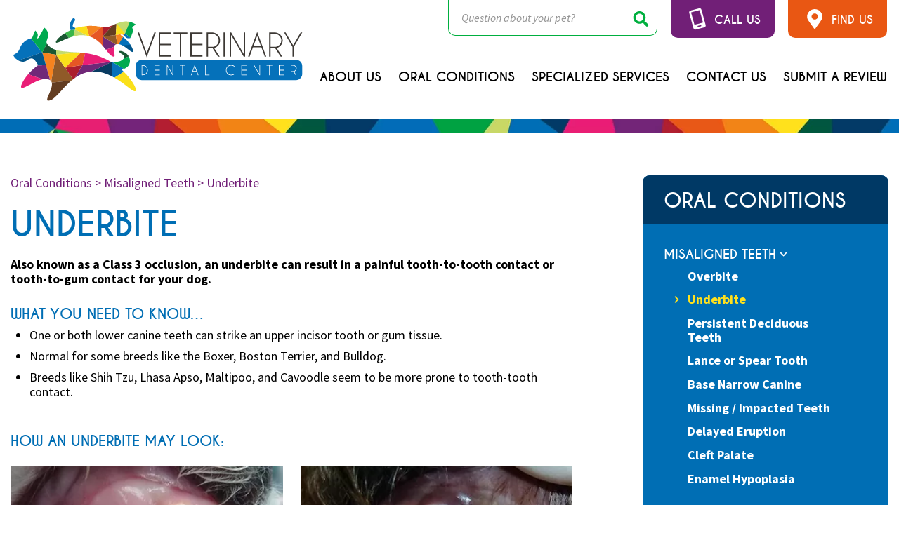

--- FILE ---
content_type: text/html; charset=UTF-8
request_url: https://www.veterinarydentalcenter.com/oral-conditions/misaligned-teeth/underbite/
body_size: 14101
content:

<!doctype html>
<html lang="en-US">
    <head>
        <link rel='shortcut icon' href='https://www.veterinarydentalcenter.com/wp-content/themes/veterinary-dental-center/assets/media/logo-favicon.png' />
<meta name='theme-color' content='#FFFFFF' />
<link rel='mask-icon' href='https://www.veterinarydentalcenter.com/wp-content/themes/veterinary-dental-center/assets/media/safari/mask-icon.svg' color='#FFFFFF' />
<meta content='text/html;charset=utf-8' http-equiv='content-type' />
<meta content='width=device-width, initial-scale=1' name='viewport' />
<link href='https://www.veterinarydentalcenter.com/manifest.json' rel='manifest' />
<meta name='apple-mobile-web-app-capable' content='yes' />
<meta name='apple-mobile-web-app-status-bar-style' content='black-translucent' />
<link rel='apple-touch-icon' href='https://www.veterinarydentalcenter.com/wp-content/themes/veterinary-dental-center/assets/media/ios/touch-icon-180x180.png' sizes='180x180' />
<link rel='apple-touch-icon' href='https://www.veterinarydentalcenter.com/wp-content/themes/veterinary-dental-center/assets/media/ios/touch-icon-120x120.png' sizes='120x120' />
<link rel='apple-touch-icon' href='https://www.veterinarydentalcenter.com/wp-content/themes/veterinary-dental-center/assets/media/ios/touch-icon-167x167.png' sizes='167x167' />
<link rel='apple-touch-icon' href='https://www.veterinarydentalcenter.com/wp-content/themes/veterinary-dental-center/assets/media/ios/touch-icon-152x152.png' sizes='152x152' />
<link rel='apple-touch-icon' href='https://www.veterinarydentalcenter.com/wp-content/themes/veterinary-dental-center/assets/media/ios/touch-icon-1024x1024.png' sizes='1024x1024' />
<link rel='apple-touch-startup-image' href='https://www.veterinarydentalcenter.com/wp-content/themes/veterinary-dental-center/assets/media/ios/startup-image-2048x2732.png' media='(device-width: 1024px) and (device-height: 1366px) and (-webkit-device-pixel-ratio: 2) and (orientation: portrait)' />
<link rel='apple-touch-startup-image' href='https://www.veterinarydentalcenter.com/wp-content/themes/veterinary-dental-center/assets/media/ios/startup-image-2732x2048.png' media='(device-width: 1366px) and (device-height: 1024px) and (-webkit-device-pixel-ratio: 2) and (orientation: landscape)' />
<link rel='apple-touch-startup-image' href='https://www.veterinarydentalcenter.com/wp-content/themes/veterinary-dental-center/assets/media/ios/startup-image-1668x2388.png' media='(device-width: 834px) and (device-height: 1194px) and (-webkit-device-pixel-ratio: 2) and (orientation: portrait)' />
<link rel='apple-touch-startup-image' href='https://www.veterinarydentalcenter.com/wp-content/themes/veterinary-dental-center/assets/media/ios/startup-image-2388x1668.png' media='(device-width: 1194px) and (device-height: 834px) and (-webkit-device-pixel-ratio: 2) and (orientation: landscape)' />
<link rel='apple-touch-startup-image' href='https://www.veterinarydentalcenter.com/wp-content/themes/veterinary-dental-center/assets/media/ios/startup-image-1536x2048.png' media='(device-width: 768px) and (device-height: 1024px) and (-webkit-device-pixel-ratio: 2) and (orientation: portrait)' />
<link rel='apple-touch-startup-image' href='https://www.veterinarydentalcenter.com/wp-content/themes/veterinary-dental-center/assets/media/ios/startup-image-2048x1536.png' media='(device-width: 1024px) and (device-height: 768px) and (-webkit-device-pixel-ratio: 2) and (orientation: landscape)' />
<link rel='apple-touch-startup-image' href='https://www.veterinarydentalcenter.com/wp-content/themes/veterinary-dental-center/assets/media/ios/startup-image-1668x2224.png' media='(device-width: 834px) and (device-height: 1112px) and (-webkit-device-pixel-ratio: 2) and (orientation: portrait)' />
<link rel='apple-touch-startup-image' href='https://www.veterinarydentalcenter.com/wp-content/themes/veterinary-dental-center/assets/media/ios/startup-image-2224x1668.png' media='(device-width: 1112px) and (device-height: 834px) and (-webkit-device-pixel-ratio: 2) and (orientation: landscape)' />
<link rel='apple-touch-startup-image' href='https://www.veterinarydentalcenter.com/wp-content/themes/veterinary-dental-center/assets/media/ios/startup-image-1620x2160.png' media='(device-width: 810px) and (device-height: 1080px) and (-webkit-device-pixel-ratio: 2) and (orientation: portrait)' />
<link rel='apple-touch-startup-image' href='https://www.veterinarydentalcenter.com/wp-content/themes/veterinary-dental-center/assets/media/ios/startup-image-2160x1620.png' media='(device-width: 1080px) and (device-height: 810px) and (-webkit-device-pixel-ratio: 2) and (orientation: landscape)' />
<link rel='apple-touch-startup-image' href='https://www.veterinarydentalcenter.com/wp-content/themes/veterinary-dental-center/assets/media/ios/startup-image-1284x2778.png' media='(device-width: 428px) and (device-height: 926px) and (-webkit-device-pixel-ratio: 3) and (orientation: portrait)' />
<link rel='apple-touch-startup-image' href='https://www.veterinarydentalcenter.com/wp-content/themes/veterinary-dental-center/assets/media/ios/startup-image-2778x1284.png' media='(device-width: 926px) and (device-height: 428px) and (-webkit-device-pixel-ratio: 3) and (orientation: landscape)' />
<link rel='apple-touch-startup-image' href='https://www.veterinarydentalcenter.com/wp-content/themes/veterinary-dental-center/assets/media/ios/startup-image-1170x2532.png' media='(device-width: 390px) and (device-height: 844px) and (-webkit-device-pixel-ratio: 3) and (orientation: portrait)' />
<link rel='apple-touch-startup-image' href='https://www.veterinarydentalcenter.com/wp-content/themes/veterinary-dental-center/assets/media/ios/startup-image-2532x1170.png' media='(device-width: 844px) and (device-height: 390px) and (-webkit-device-pixel-ratio: 3) and (orientation: landscape)' />
<link rel='apple-touch-startup-image' href='https://www.veterinarydentalcenter.com/wp-content/themes/veterinary-dental-center/assets/media/ios/startup-image-1125x2436.png' media='(device-width: 375px) and (device-height: 812px) and (-webkit-device-pixel-ratio: 3) and (orientation: portrait)' />
<link rel='apple-touch-startup-image' href='https://www.veterinarydentalcenter.com/wp-content/themes/veterinary-dental-center/assets/media/ios/startup-image-2436x1125.png' media='(device-width: 812px) and (device-height: 375px) and (-webkit-device-pixel-ratio: 3) and (orientation: landscape)' />
<link rel='apple-touch-startup-image' href='https://www.veterinarydentalcenter.com/wp-content/themes/veterinary-dental-center/assets/media/ios/startup-image-1242x2688.png' media='(device-width: 414px) and (device-height: 896px) and (-webkit-device-pixel-ratio: 3) and (orientation: portrait)' />
<link rel='apple-touch-startup-image' href='https://www.veterinarydentalcenter.com/wp-content/themes/veterinary-dental-center/assets/media/ios/startup-image-2688x1242.png' media='(device-width: 896px) and (device-height: 414px) and (-webkit-device-pixel-ratio: 3) and (orientation: landscape)' />
<link rel='apple-touch-startup-image' href='https://www.veterinarydentalcenter.com/wp-content/themes/veterinary-dental-center/assets/media/ios/startup-image-828x1792.png' media='(device-width: 414px) and (device-height: 896px) and (-webkit-device-pixel-ratio: 2) and (orientation: portrait)' />
<link rel='apple-touch-startup-image' href='https://www.veterinarydentalcenter.com/wp-content/themes/veterinary-dental-center/assets/media/ios/startup-image-1792x828.png' media='(device-width: 896px) and (device-height: 414px) and (-webkit-device-pixel-ratio: 2) and (orientation: landscape)' />
<link rel='apple-touch-startup-image' href='https://www.veterinarydentalcenter.com/wp-content/themes/veterinary-dental-center/assets/media/ios/startup-image-1080x1920.png' media='(device-width: 360px) and (device-height: 640px) and (-webkit-device-pixel-ratio: 3) and (orientation: portrait)' />
<link rel='apple-touch-startup-image' href='https://www.veterinarydentalcenter.com/wp-content/themes/veterinary-dental-center/assets/media/ios/startup-image-1920x1080.png' media='(device-width: 640px) and (device-height: 360px) and (-webkit-device-pixel-ratio: 3) and (orientation: landscape)' />
<link rel='apple-touch-startup-image' href='https://www.veterinarydentalcenter.com/wp-content/themes/veterinary-dental-center/assets/media/ios/startup-image-750x1334.png' media='(device-width: 375px) and (device-height: 667px) and (-webkit-device-pixel-ratio: 2) and (orientation: portrait)' />
<link rel='apple-touch-startup-image' href='https://www.veterinarydentalcenter.com/wp-content/themes/veterinary-dental-center/assets/media/ios/startup-image-1334x750.png' media='(device-width: 667px) and (device-height: 375px) and (-webkit-device-pixel-ratio: 2) and (orientation: landscape)' />
<link rel='apple-touch-startup-image' href='https://www.veterinarydentalcenter.com/wp-content/themes/veterinary-dental-center/assets/media/ios/startup-image-640x1136.png' media='(device-width: 320px) and (device-height: 568px) and (-webkit-device-pixel-ratio: 2) and (orientation: portrait)' />
<link rel='apple-touch-startup-image' href='https://www.veterinarydentalcenter.com/wp-content/themes/veterinary-dental-center/assets/media/ios/startup-image-1136x640.png' media='(device-width: 568px) and (device-height: 320px) and (-webkit-device-pixel-ratio: 2) and (orientation: landscape)' />
<meta name='robots' content='index, follow, max-image-preview:large, max-snippet:-1, max-video-preview:-1' />

	<!-- This site is optimized with the Yoast SEO plugin v26.8 - https://yoast.com/product/yoast-seo-wordpress/ -->
	<title>Underbite - Veterinary Dental Center - Occlusion in Pet</title>
	<meta name="description" content="An underbite when misalignment of teeth cause tooth-to-tooth or tooth-to-gum contact, which can be a painful condition for you pet." />
	<link rel="canonical" href="https://www.veterinarydentalcenter.com/oral-conditions/misaligned-teeth/underbite/" />
	<meta property="og:locale" content="en_US" />
	<meta property="og:type" content="article" />
	<meta property="og:title" content="Underbite - Veterinary Dental Center - Occlusion in Pet" />
	<meta property="og:description" content="An underbite when misalignment of teeth cause tooth-to-tooth or tooth-to-gum contact, which can be a painful condition for you pet." />
	<meta property="og:url" content="https://www.veterinarydentalcenter.com/oral-conditions/misaligned-teeth/underbite/" />
	<meta property="og:site_name" content="Veterinary Dental Center" />
	<meta property="article:publisher" content="https://www.facebook.com/PetDentist" />
	<meta property="article:modified_time" content="2020-03-30T22:02:47+00:00" />
	<meta property="og:image" content="https://www.veterinarydentalcenter.com/wp-content/uploads/2018/08/VDC_Misalignment_Underbite1.jpg" />
	<meta name="twitter:card" content="summary_large_image" />
	<meta name="twitter:label1" content="Est. reading time" />
	<meta name="twitter:data1" content="1 minute" />
	<script type="application/ld+json" class="yoast-schema-graph">{"@context":"https://schema.org","@graph":[{"@type":"WebPage","@id":"https://www.veterinarydentalcenter.com/oral-conditions/misaligned-teeth/underbite/","url":"https://www.veterinarydentalcenter.com/oral-conditions/misaligned-teeth/underbite/","name":"Underbite - Veterinary Dental Center - Occlusion in Pet","isPartOf":{"@id":"https://www.veterinarydentalcenter.com/#website"},"primaryImageOfPage":{"@id":"https://www.veterinarydentalcenter.com/oral-conditions/misaligned-teeth/underbite/#primaryimage"},"image":{"@id":"https://www.veterinarydentalcenter.com/oral-conditions/misaligned-teeth/underbite/#primaryimage"},"thumbnailUrl":"https://www.veterinarydentalcenter.com/wp-content/uploads/2018/08/VDC_Misalignment_Underbite1.jpg","datePublished":"2018-07-16T01:22:18+00:00","dateModified":"2020-03-30T22:02:47+00:00","description":"An underbite when misalignment of teeth cause tooth-to-tooth or tooth-to-gum contact, which can be a painful condition for you pet.","breadcrumb":{"@id":"https://www.veterinarydentalcenter.com/oral-conditions/misaligned-teeth/underbite/#breadcrumb"},"inLanguage":"en-US","potentialAction":[{"@type":"ReadAction","target":["https://www.veterinarydentalcenter.com/oral-conditions/misaligned-teeth/underbite/"]}]},{"@type":"ImageObject","inLanguage":"en-US","@id":"https://www.veterinarydentalcenter.com/oral-conditions/misaligned-teeth/underbite/#primaryimage","url":"https://www.veterinarydentalcenter.com/wp-content/uploads/2018/08/VDC_Misalignment_Underbite1.jpg","contentUrl":"https://www.veterinarydentalcenter.com/wp-content/uploads/2018/08/VDC_Misalignment_Underbite1.jpg","width":400,"height":240,"caption":"Lower canine teeth striking the upper incisor teeth."},{"@type":"BreadcrumbList","@id":"https://www.veterinarydentalcenter.com/oral-conditions/misaligned-teeth/underbite/#breadcrumb","itemListElement":[{"@type":"ListItem","position":1,"name":"Oral Conditions","item":"https://www.veterinarydentalcenter.com/oral-conditions/"},{"@type":"ListItem","position":2,"name":"Misaligned Teeth","item":"https://www.veterinarydentalcenter.com/oral-conditions/misaligned-teeth/"},{"@type":"ListItem","position":3,"name":"Underbite"}]},{"@type":"WebSite","@id":"https://www.veterinarydentalcenter.com/#website","url":"https://www.veterinarydentalcenter.com/","name":"Veterinary Dental Center","description":"We go beyond teeth cleaning, offering complete oral health care with a wide range of advanced dentistry and maxillofacial surgery.","potentialAction":[{"@type":"SearchAction","target":{"@type":"EntryPoint","urlTemplate":"https://www.veterinarydentalcenter.com/?s={search_term_string}"},"query-input":{"@type":"PropertyValueSpecification","valueRequired":true,"valueName":"search_term_string"}}],"inLanguage":"en-US"}]}</script>
	<!-- / Yoast SEO plugin. -->


<link rel='preconnect' href='https://fonts.gstatic.com' />
<link rel='preconnect' href='https://www.google-analytics.com' />
<link rel='prefetch' href='https://www.veterinarydentalcenter.com/wp-content/plugins/ninja-forms-uploads/assets/js/nfpluginsettings.js' />
<link rel='prefetch' href='https://www.veterinarydentalcenter.com/wp-content/plugins/google-analytics-dashboard-for-wp/assets/js/frontend-gtag.min.js' />
<link rel='prefetch' href='https://www.veterinarydentalcenter.com/wp-content/plugins/font-awesome-5-pro-for-wp/assets/fontawesome-all.min.js' />
<link rel='prefetch' href='https://www.veterinarydentalcenter.com/wp-content/plugins/business-reviews-bundle/assets/js/public-main.js' />
<link rel='prefetch' href='https://www.veterinarydentalcenter.com/wp-content/plugins/widget-google-reviews/assets/js/public-main.js' />
<link rel='prefetch' href='https://www.veterinarydentalcenter.com/wp-content/themes/veterinary-dental-center/assets/scripts/modern.32c4d92a.js' />
<link rel="alternate" type="application/rss+xml" title="Veterinary Dental Center &raquo; Feed" href="https://www.veterinarydentalcenter.com/feed/" />
<link rel="alternate" title="oEmbed (JSON)" type="application/json+oembed" href="https://www.veterinarydentalcenter.com/wp-json/oembed/1.0/embed?url=https%3A%2F%2Fwww.veterinarydentalcenter.com%2Foral-conditions%2Fmisaligned-teeth%2Funderbite%2F" />
<link rel="alternate" title="oEmbed (XML)" type="text/xml+oembed" href="https://www.veterinarydentalcenter.com/wp-json/oembed/1.0/embed?url=https%3A%2F%2Fwww.veterinarydentalcenter.com%2Foral-conditions%2Fmisaligned-teeth%2Funderbite%2F&#038;format=xml" />
<style id='wp-img-auto-sizes-contain-inline-css' type='text/css'>
img:is([sizes=auto i],[sizes^="auto," i]){contain-intrinsic-size:3000px 1500px}
/*# sourceURL=wp-img-auto-sizes-contain-inline-css */
</style>
<style id='classic-theme-styles-inline-css' type='text/css'>
/*! This file is auto-generated */
.wp-block-button__link{color:#fff;background-color:#32373c;border-radius:9999px;box-shadow:none;text-decoration:none;padding:calc(.667em + 2px) calc(1.333em + 2px);font-size:1.125em}.wp-block-file__button{background:#32373c;color:#fff;text-decoration:none}
/*# sourceURL=/wp-includes/css/classic-themes.min.css */
</style>
<link rel='preload' as='style' onload="this.onload=null;this.rel='stylesheet'" id='brb-public-main-css-css' href='https://www.veterinarydentalcenter.com/wp-content/plugins/business-reviews-bundle/assets/css/public-main.css' type='text/css' media='all' />
<noscript><link rel='stylesheet' id='brb-public-main-css-css' href='https://www.veterinarydentalcenter.com/wp-content/plugins/business-reviews-bundle/assets/css/public-main.css' type='text/css' media='all' />
</noscript><link rel='preload' as='style' onload="this.onload=null;this.rel='stylesheet'" id='grw-public-main-css-css' href='https://www.veterinarydentalcenter.com/wp-content/plugins/widget-google-reviews/assets/css/public-main.css' type='text/css' media='all' />
<noscript><link rel='stylesheet' id='grw-public-main-css-css' href='https://www.veterinarydentalcenter.com/wp-content/plugins/widget-google-reviews/assets/css/public-main.css' type='text/css' media='all' />
</noscript><link crossorigin='anonymous' rel='preload' as='style' onload="this.onload=null;this.rel='stylesheet'" id='vdc-google-fonts-css' href='https://fonts.googleapis.com/css2?family=Source+Sans+Pro:ital,wght@0,400;0,600;0,700;1,400;1,600;1,700&#038;display=swap' type='text/css' media='all' />
<noscript><link crossorigin='anonymous' rel='stylesheet' id='vdc-google-fonts-css' href='https://fonts.googleapis.com/css2?family=Source+Sans+Pro:ital,wght@0,400;0,600;0,700;1,400;1,600;1,700&#038;display=swap' type='text/css' media='all' />
</noscript><link rel='stylesheet' id='vdc-styles-modern-css' href='https://www.veterinarydentalcenter.com/wp-content/themes/veterinary-dental-center/assets/styles/modern.b6d98348.css' type='text/css' media='all' />
<link rel='stylesheet' id='vdc-styles-print-css' href='https://www.veterinarydentalcenter.com/wp-content/themes/veterinary-dental-center/assets/styles/print.ed500909.css' type='text/css' media='print' />
<script type="text/javascript" src="https://www.veterinarydentalcenter.com/wp-includes/js/jquery/jquery.min.js" id="jquery-core-js"></script>
<script type="text/javascript" defer='defer' src="https://www.veterinarydentalcenter.com/wp-includes/js/jquery/jquery-migrate.min.js" id="jquery-migrate-js"></script>
<script type="text/javascript" id="file_uploads_nfpluginsettings-js-extra">
/* <![CDATA[ */
var params = {"clearLogRestUrl":"https://www.veterinarydentalcenter.com/wp-json/nf-file-uploads/debug-log/delete-all","clearLogButtonId":"file_uploads_clear_debug_logger","downloadLogRestUrl":"https://www.veterinarydentalcenter.com/wp-json/nf-file-uploads/debug-log/get-all","downloadLogButtonId":"file_uploads_download_debug_logger"};
//# sourceURL=file_uploads_nfpluginsettings-js-extra
/* ]]> */
</script>
<script type="text/javascript" defer='defer' src="https://www.veterinarydentalcenter.com/wp-content/plugins/ninja-forms-uploads/assets/js/nfpluginsettings.js" id="file_uploads_nfpluginsettings-js"></script>
<script type="text/javascript" defer='defer' src="https://www.veterinarydentalcenter.com/wp-content/plugins/google-analytics-dashboard-for-wp/assets/js/frontend-gtag.min.js" id="exactmetrics-frontend-script-js" async="async" data-wp-strategy="async"></script>
<script data-cfasync="true" data-wpfc-render="false" type="text/javascript" async="async" id='exactmetrics-frontend-script-js-extra'>/* <![CDATA[ */
var exactmetrics_frontend = {"js_events_tracking":"true","download_extensions":"zip,mp3,mpeg,pdf,docx,pptx,xlsx,rar","inbound_paths":"[{\"path\":\"\\\/go\\\/\",\"label\":\"affiliate\"},{\"path\":\"\\\/recommend\\\/\",\"label\":\"affiliate\"}]","home_url":"https:\/\/www.veterinarydentalcenter.com","hash_tracking":"false","v4_id":"G-2JDGGL8741"};/* ]]> */
</script>
<script type="text/javascript" defer='defer' src="https://www.veterinarydentalcenter.com/wp-content/plugins/font-awesome-5-pro-for-wp/assets/fontawesome-all.min.js" id="font-awesome-all-js"></script>
<script type="text/javascript" id="brb-public-main-js-js-extra">
/* <![CDATA[ */
var brb_vars = {"ajaxurl":"https://www.veterinarydentalcenter.com/wp-admin/admin-ajax.php","gavatar":"https://www.veterinarydentalcenter.com/wp-content/plugins/business-reviews-bundle/assets/img/google_avatar.png"};
//# sourceURL=brb-public-main-js-js-extra
/* ]]> */
</script>
<script type="text/javascript" defer="defer" defer='defer' src="https://www.veterinarydentalcenter.com/wp-content/plugins/business-reviews-bundle/assets/js/public-main.js" id="brb-public-main-js-js"></script>
<script type="text/javascript" defer="defer" defer='defer' src="https://www.veterinarydentalcenter.com/wp-content/plugins/widget-google-reviews/assets/js/public-main.js" id="grw-public-main-js-js"></script>
<link rel="https://api.w.org/" href="https://www.veterinarydentalcenter.com/wp-json/" /><link rel="alternate" title="JSON" type="application/json" href="https://www.veterinarydentalcenter.com/wp-json/wp/v2/pages/348" /><link rel="EditURI" type="application/rsd+xml" title="RSD" href="https://www.veterinarydentalcenter.com/xmlrpc.php?rsd" />
<meta name="generator" content="WordPress 6.9" />
<link rel='shortlink' href='https://www.veterinarydentalcenter.com/?p=348' />
    <style id='global-styles-inline-css' type='text/css'>
:root{--wp--preset--aspect-ratio--square: 1;--wp--preset--aspect-ratio--4-3: 4/3;--wp--preset--aspect-ratio--3-4: 3/4;--wp--preset--aspect-ratio--3-2: 3/2;--wp--preset--aspect-ratio--2-3: 2/3;--wp--preset--aspect-ratio--16-9: 16/9;--wp--preset--aspect-ratio--9-16: 9/16;--wp--preset--color--black: #000000;--wp--preset--color--cyan-bluish-gray: #abb8c3;--wp--preset--color--white: #ffffff;--wp--preset--color--pale-pink: #f78da7;--wp--preset--color--vivid-red: #cf2e2e;--wp--preset--color--luminous-vivid-orange: #ff6900;--wp--preset--color--luminous-vivid-amber: #fcb900;--wp--preset--color--light-green-cyan: #7bdcb5;--wp--preset--color--vivid-green-cyan: #00d084;--wp--preset--color--pale-cyan-blue: #8ed1fc;--wp--preset--color--vivid-cyan-blue: #0693e3;--wp--preset--color--vivid-purple: #9b51e0;--wp--preset--gradient--vivid-cyan-blue-to-vivid-purple: linear-gradient(135deg,rgb(6,147,227) 0%,rgb(155,81,224) 100%);--wp--preset--gradient--light-green-cyan-to-vivid-green-cyan: linear-gradient(135deg,rgb(122,220,180) 0%,rgb(0,208,130) 100%);--wp--preset--gradient--luminous-vivid-amber-to-luminous-vivid-orange: linear-gradient(135deg,rgb(252,185,0) 0%,rgb(255,105,0) 100%);--wp--preset--gradient--luminous-vivid-orange-to-vivid-red: linear-gradient(135deg,rgb(255,105,0) 0%,rgb(207,46,46) 100%);--wp--preset--gradient--very-light-gray-to-cyan-bluish-gray: linear-gradient(135deg,rgb(238,238,238) 0%,rgb(169,184,195) 100%);--wp--preset--gradient--cool-to-warm-spectrum: linear-gradient(135deg,rgb(74,234,220) 0%,rgb(151,120,209) 20%,rgb(207,42,186) 40%,rgb(238,44,130) 60%,rgb(251,105,98) 80%,rgb(254,248,76) 100%);--wp--preset--gradient--blush-light-purple: linear-gradient(135deg,rgb(255,206,236) 0%,rgb(152,150,240) 100%);--wp--preset--gradient--blush-bordeaux: linear-gradient(135deg,rgb(254,205,165) 0%,rgb(254,45,45) 50%,rgb(107,0,62) 100%);--wp--preset--gradient--luminous-dusk: linear-gradient(135deg,rgb(255,203,112) 0%,rgb(199,81,192) 50%,rgb(65,88,208) 100%);--wp--preset--gradient--pale-ocean: linear-gradient(135deg,rgb(255,245,203) 0%,rgb(182,227,212) 50%,rgb(51,167,181) 100%);--wp--preset--gradient--electric-grass: linear-gradient(135deg,rgb(202,248,128) 0%,rgb(113,206,126) 100%);--wp--preset--gradient--midnight: linear-gradient(135deg,rgb(2,3,129) 0%,rgb(40,116,252) 100%);--wp--preset--font-size--small: 13px;--wp--preset--font-size--medium: 20px;--wp--preset--font-size--large: 36px;--wp--preset--font-size--x-large: 42px;--wp--preset--spacing--20: 0.44rem;--wp--preset--spacing--30: 0.67rem;--wp--preset--spacing--40: 1rem;--wp--preset--spacing--50: 1.5rem;--wp--preset--spacing--60: 2.25rem;--wp--preset--spacing--70: 3.38rem;--wp--preset--spacing--80: 5.06rem;--wp--preset--shadow--natural: 6px 6px 9px rgba(0, 0, 0, 0.2);--wp--preset--shadow--deep: 12px 12px 50px rgba(0, 0, 0, 0.4);--wp--preset--shadow--sharp: 6px 6px 0px rgba(0, 0, 0, 0.2);--wp--preset--shadow--outlined: 6px 6px 0px -3px rgb(255, 255, 255), 6px 6px rgb(0, 0, 0);--wp--preset--shadow--crisp: 6px 6px 0px rgb(0, 0, 0);}:where(.is-layout-flex){gap: 0.5em;}:where(.is-layout-grid){gap: 0.5em;}body .is-layout-flex{display: flex;}.is-layout-flex{flex-wrap: wrap;align-items: center;}.is-layout-flex > :is(*, div){margin: 0;}body .is-layout-grid{display: grid;}.is-layout-grid > :is(*, div){margin: 0;}:where(.wp-block-columns.is-layout-flex){gap: 2em;}:where(.wp-block-columns.is-layout-grid){gap: 2em;}:where(.wp-block-post-template.is-layout-flex){gap: 1.25em;}:where(.wp-block-post-template.is-layout-grid){gap: 1.25em;}.has-black-color{color: var(--wp--preset--color--black) !important;}.has-cyan-bluish-gray-color{color: var(--wp--preset--color--cyan-bluish-gray) !important;}.has-white-color{color: var(--wp--preset--color--white) !important;}.has-pale-pink-color{color: var(--wp--preset--color--pale-pink) !important;}.has-vivid-red-color{color: var(--wp--preset--color--vivid-red) !important;}.has-luminous-vivid-orange-color{color: var(--wp--preset--color--luminous-vivid-orange) !important;}.has-luminous-vivid-amber-color{color: var(--wp--preset--color--luminous-vivid-amber) !important;}.has-light-green-cyan-color{color: var(--wp--preset--color--light-green-cyan) !important;}.has-vivid-green-cyan-color{color: var(--wp--preset--color--vivid-green-cyan) !important;}.has-pale-cyan-blue-color{color: var(--wp--preset--color--pale-cyan-blue) !important;}.has-vivid-cyan-blue-color{color: var(--wp--preset--color--vivid-cyan-blue) !important;}.has-vivid-purple-color{color: var(--wp--preset--color--vivid-purple) !important;}.has-black-background-color{background-color: var(--wp--preset--color--black) !important;}.has-cyan-bluish-gray-background-color{background-color: var(--wp--preset--color--cyan-bluish-gray) !important;}.has-white-background-color{background-color: var(--wp--preset--color--white) !important;}.has-pale-pink-background-color{background-color: var(--wp--preset--color--pale-pink) !important;}.has-vivid-red-background-color{background-color: var(--wp--preset--color--vivid-red) !important;}.has-luminous-vivid-orange-background-color{background-color: var(--wp--preset--color--luminous-vivid-orange) !important;}.has-luminous-vivid-amber-background-color{background-color: var(--wp--preset--color--luminous-vivid-amber) !important;}.has-light-green-cyan-background-color{background-color: var(--wp--preset--color--light-green-cyan) !important;}.has-vivid-green-cyan-background-color{background-color: var(--wp--preset--color--vivid-green-cyan) !important;}.has-pale-cyan-blue-background-color{background-color: var(--wp--preset--color--pale-cyan-blue) !important;}.has-vivid-cyan-blue-background-color{background-color: var(--wp--preset--color--vivid-cyan-blue) !important;}.has-vivid-purple-background-color{background-color: var(--wp--preset--color--vivid-purple) !important;}.has-black-border-color{border-color: var(--wp--preset--color--black) !important;}.has-cyan-bluish-gray-border-color{border-color: var(--wp--preset--color--cyan-bluish-gray) !important;}.has-white-border-color{border-color: var(--wp--preset--color--white) !important;}.has-pale-pink-border-color{border-color: var(--wp--preset--color--pale-pink) !important;}.has-vivid-red-border-color{border-color: var(--wp--preset--color--vivid-red) !important;}.has-luminous-vivid-orange-border-color{border-color: var(--wp--preset--color--luminous-vivid-orange) !important;}.has-luminous-vivid-amber-border-color{border-color: var(--wp--preset--color--luminous-vivid-amber) !important;}.has-light-green-cyan-border-color{border-color: var(--wp--preset--color--light-green-cyan) !important;}.has-vivid-green-cyan-border-color{border-color: var(--wp--preset--color--vivid-green-cyan) !important;}.has-pale-cyan-blue-border-color{border-color: var(--wp--preset--color--pale-cyan-blue) !important;}.has-vivid-cyan-blue-border-color{border-color: var(--wp--preset--color--vivid-cyan-blue) !important;}.has-vivid-purple-border-color{border-color: var(--wp--preset--color--vivid-purple) !important;}.has-vivid-cyan-blue-to-vivid-purple-gradient-background{background: var(--wp--preset--gradient--vivid-cyan-blue-to-vivid-purple) !important;}.has-light-green-cyan-to-vivid-green-cyan-gradient-background{background: var(--wp--preset--gradient--light-green-cyan-to-vivid-green-cyan) !important;}.has-luminous-vivid-amber-to-luminous-vivid-orange-gradient-background{background: var(--wp--preset--gradient--luminous-vivid-amber-to-luminous-vivid-orange) !important;}.has-luminous-vivid-orange-to-vivid-red-gradient-background{background: var(--wp--preset--gradient--luminous-vivid-orange-to-vivid-red) !important;}.has-very-light-gray-to-cyan-bluish-gray-gradient-background{background: var(--wp--preset--gradient--very-light-gray-to-cyan-bluish-gray) !important;}.has-cool-to-warm-spectrum-gradient-background{background: var(--wp--preset--gradient--cool-to-warm-spectrum) !important;}.has-blush-light-purple-gradient-background{background: var(--wp--preset--gradient--blush-light-purple) !important;}.has-blush-bordeaux-gradient-background{background: var(--wp--preset--gradient--blush-bordeaux) !important;}.has-luminous-dusk-gradient-background{background: var(--wp--preset--gradient--luminous-dusk) !important;}.has-pale-ocean-gradient-background{background: var(--wp--preset--gradient--pale-ocean) !important;}.has-electric-grass-gradient-background{background: var(--wp--preset--gradient--electric-grass) !important;}.has-midnight-gradient-background{background: var(--wp--preset--gradient--midnight) !important;}.has-small-font-size{font-size: var(--wp--preset--font-size--small) !important;}.has-medium-font-size{font-size: var(--wp--preset--font-size--medium) !important;}.has-large-font-size{font-size: var(--wp--preset--font-size--large) !important;}.has-x-large-font-size{font-size: var(--wp--preset--font-size--x-large) !important;}
/*# sourceURL=global-styles-inline-css */
</style>
</head>
    <body class="wp-singular page-template-default page page-id-348 page-child parent-pageid-339 wp-theme-veterinary-dental-center">
        <div class="page_container">
            <div class="header-block -fullbleed" role="banner">
                <div class="header_inner">
                    <div class="header_row row -nowrap">

                        <div class="col-12 col-xs-auto _flex">
                            <div class="header_row row -nowrap -vcenter" style="width:100%;">

                                <div class="col-12 col-xs-auto">
                                    <a class="header_logo logo -brand" href="https://www.veterinarydentalcenter.com" style="margin-left: auto; margin-right: auto;">
                                        <noscript><img srcset="https://www.veterinarydentalcenter.com/wp-content/themes/veterinary-dental-center/assets/media/logo.svg" alt="Veterinary Dental Center" class="logo_image" height="83" width="285"></noscript><img alt="Veterinary Dental Center" class="lazyload _js logo_image" height="83" width="285" data-srcset="https://www.veterinarydentalcenter.com/wp-content/themes/veterinary-dental-center/assets/media/logo.svg" data-aspectratio="285/83" loading="lazy">                                    </a><!--/.header_logo.logo-->
                                </div>

                            </div><!--/.header_row.row.-nowrap-->
                        </div><!--/.col-12.col-xs-auto-->

                        <div class="col-12 col-xs-auto -nogrow -noshrink">
                            <div class="header_row row -column -right">

                                <div class="col-12">
                                    <div class="header_row row -padded -tight">

                                                                                    <div class="col-0 _hidden-xs">
                                                <button class="header_button button" data-toggle="menu">
                                                    <i class="button_icon far fa-fw fa-bars"></i>
                                                    <span class="button_text">Menu</span>
                                                </button><!--/.header_button.button-->
                                            </div><!--/.col-0._hidden-xs-->
                                        
                                        <div class="col-auto -nogrow -noshrink">
                                            <button class="header_button button _quinarybackground _hidden-xs" data-toggle="search">
                                                <i class="button_icon fas fa-fw fa-search"></i>
                                                <span class="button_text -hidden">Search</span>
                                            </button><!--/.header_button.button._quinarybackground._hidden-xs-->
                                            <div class="header_search-form_container search-form_container _visible-xs">
                                                <form class="search-form" action="https://www.veterinarydentalcenter.com" method="get">
    <label class="search-form_label _visuallyhidden" for="s">Search for:</label>
    <input class="search-form_input" name="s" placeholder="Question about your pet?" type="search" value="" />
    <button class="search-form_button" type="submit"><i class="fas fa-fw fa-search"></i><span class="_visuallyhidden">Search</span></button>
</form><!--/.search-form-->
                                            </div><!--/.header_search-form_container.search-form_container._visible-xs-->
                                        </div><!--/.col-auto.-nogrow.-noshrink-->

                                                                                    <div class="col-auto -nogrow -noshrink">
                                                <a class="header_button button _secondarybackground" href="tel:630-682-5578">
                                                    <i class="button_icon fas fa-fw fa-mobile-android-alt" data-fa-transform="rotate--15"></i>
                                                    <span class="button_text -hidden">Call Us</span>
                                                </a><!--/.header_button.button._secondarybackground-->
                                            </div><!--/.col-auto.-nogrow.-noshrink-->
                                        
                                                                                    <div class="col-auto -nogrow -noshrink">
                                                <a class="header_button button _tertiarybackground" href="https://goo.gl/maps/YW9WJJXgqwSMxvHn9" rel="noopener noreferrer" target="_blank">
                                                    <i class="button_icon fas fa-fw fa-map-marker-alt"></i>
                                                    <span class="button_text -hidden">Find Us</span>
                                                </a><!--/.header_button.button._tertiarybackground-->
                                            </div><!--/.col-auto.-nogrow.-noshrink-->
                                        
                                    </div><!--/.header_row.row.-padded.-tight-->
                                </div><!--/.col-12-->

                                                                    <div class="col-12 _visible-xs">
                                        <nav class='header_menu-list_container menu-list_container'><ul class='menu-list -navigation' data-hover='true' data-touch='true'><li class='menu-item menu-item-type-post_type menu-item-object-page menu-item-has-children menu-list_item -parent'><a class='menu-list_link link' href='https://www.veterinarydentalcenter.com/about-us/'>About Us</a><button class='menu-list_toggle _touch _visuallyhidden _mouse'><i class='fas fa-chevron-right'></i><span class='_visuallyhidden'>Toggle children</span></button><ul class='menu-list -vertical -child -depth-1 -overlay' data-hover='true' data-touch='true' aria-hidden='true'><li class='menu-item menu-item-type-post_type menu-item-object-page menu-list_item'><a class='menu-list_link link' href='https://www.veterinarydentalcenter.com/about-us/what-to-expect/'>What To Expect</a></li><li class='menu-item menu-item-type-post_type menu-item-object-page menu-list_item'><a class='menu-list_link link' href='https://www.veterinarydentalcenter.com/about-us/our-facility/'>Our Facility</a></li><li class='menu-item menu-item-type-post_type menu-item-object-page menu-list_item'><a class='menu-list_link link' href='https://www.veterinarydentalcenter.com/about-us/meet-the-team/'>Meet The Team</a></li><li class='menu-item menu-item-type-post_type menu-item-object-page menu-list_item'><a class='menu-list_link link' href='https://www.veterinarydentalcenter.com/about-us/home-care/'>Home Care</a></li><li class='menu-item menu-item-type-post_type menu-item-object-page menu-list_item'><a class='menu-list_link link' href='https://www.veterinarydentalcenter.com/about-us/frequently-asked-questions/'>F.A.Q.s</a></li><li class='menu-item menu-item-type-post_type menu-item-object-page menu-list_item'><a class='menu-list_link link' href='https://www.veterinarydentalcenter.com/about-us/map-directions-and-whats-nearby/'>Map and What's Nearby</a></li><li class='menu-item menu-item-type-post_type menu-item-object-page menu-list_item'><a class='menu-list_link link' href='https://www.veterinarydentalcenter.com/about-us/review/'>Submit a Review</a></li></ul></li><li class='menu-item menu-item-type-post_type menu-item-object-page current-page-ancestor current-menu-ancestor current_page_ancestor menu-item-has-children -mega menu-list_item -parent'><a class='menu-list_link link' href='https://www.veterinarydentalcenter.com/oral-conditions/'>Oral Conditions</a><button class='menu-list_toggle _visuallyhidden'>Toggle children (mega)</button><div class='menu-list_container -mega' aria-hidden='true'><button class='menu-list_toggle _touch _visuallyhidden _mouse'><i class='fas fa-chevron-right'></i><span class='_visuallyhidden'>Toggle children</span></button><ul class='menu-list -vertical -child -depth-1 -mega'><li class='menu-item menu-item-type-post_type menu-item-object-page current-page-ancestor current-menu-ancestor current-menu-parent current-page-parent current_page_parent current_page_ancestor menu-item-has-children menu-list_item -parent'><a class='menu-list_link link' href='https://www.veterinarydentalcenter.com/oral-conditions/misaligned-teeth/'>Misaligned Teeth</a><button class='menu-list_toggle _touch _visuallyhidden _mouse'><i class='fas fa-chevron-right'></i><span class='_visuallyhidden'>Toggle children</span></button><ul class='menu-list -vertical -child -depth-2 -mega'><li class='menu-item menu-item-type-post_type menu-item-object-page menu-list_item'><a class='menu-list_link link' href='https://www.veterinarydentalcenter.com/oral-conditions/misaligned-teeth/overbite/'>Overbite</a></li><li class='menu-item menu-item-type-post_type menu-item-object-page current-menu-item page_item page-item-348 current_page_item menu-list_item is-viewed'><a class='menu-list_link link' href='https://www.veterinarydentalcenter.com/oral-conditions/misaligned-teeth/underbite/'>Underbite</a></li><li class='menu-item menu-item-type-post_type menu-item-object-page menu-list_item'><a class='menu-list_link link' href='https://www.veterinarydentalcenter.com/oral-conditions/misaligned-teeth/persistent-deciduous-teeth/'>Persistent Deciduous Teeth</a></li><li class='menu-item menu-item-type-post_type menu-item-object-page menu-list_item'><a class='menu-list_link link' href='https://www.veterinarydentalcenter.com/oral-conditions/misaligned-teeth/lance-or-spear-tooth/'>Lance or Spear Tooth</a></li><li class='menu-item menu-item-type-post_type menu-item-object-page menu-list_item'><a class='menu-list_link link' href='https://www.veterinarydentalcenter.com/oral-conditions/misaligned-teeth/base-narrow-canine/'>Base Narrow Canine</a></li><li class='menu-item menu-item-type-post_type menu-item-object-page menu-list_item'><a class='menu-list_link link' href='https://www.veterinarydentalcenter.com/oral-conditions/misaligned-teeth/missing-impacted-teeth/'>Missing / Impacted Teeth</a></li><li class='menu-item menu-item-type-post_type menu-item-object-page menu-list_item'><a class='menu-list_link link' href='https://www.veterinarydentalcenter.com/oral-conditions/misaligned-teeth/delayed-eruption/'>Delayed Eruption</a></li><li class='menu-item menu-item-type-post_type menu-item-object-page menu-list_item'><a class='menu-list_link link' href='https://www.veterinarydentalcenter.com/oral-conditions/misaligned-teeth/cleft-palate/'>Cleft Palate</a></li><li class='menu-item menu-item-type-post_type menu-item-object-page menu-list_item'><a class='menu-list_link link' href='https://www.veterinarydentalcenter.com/oral-conditions/misaligned-teeth/enamel-hypoplasia/'>Enamel Hypoplasia</a></li></ul></li><li class='menu-item menu-item-type-post_type menu-item-object-page menu-item-has-children menu-list_item -parent'><a class='menu-list_link link' href='https://www.veterinarydentalcenter.com/oral-conditions/tooth-fracture/'>Trauma / Injury</a><button class='menu-list_toggle _touch _visuallyhidden _mouse'><i class='fas fa-chevron-right'></i><span class='_visuallyhidden'>Toggle children</span></button><ul class='menu-list -vertical -child -depth-2 -mega'><li class='menu-item menu-item-type-post_type menu-item-object-page menu-list_item'><a class='menu-list_link link' href='https://www.veterinarydentalcenter.com/oral-conditions/tooth-fracture/fractured-tooth/'>Tooth Fracture with Pulp Exposure</a></li><li class='menu-item menu-item-type-post_type menu-item-object-page menu-list_item'><a class='menu-list_link link' href='https://www.veterinarydentalcenter.com/oral-conditions/tooth-fracture/fractured-tooth-without-pulp-exposure/'>Fractured Tooth without Pulp Exposure</a></li><li class='menu-item menu-item-type-post_type menu-item-object-page menu-list_item'><a class='menu-list_link link' href='https://www.veterinarydentalcenter.com/oral-conditions/tooth-fracture/discolored-tooth/'>Discolored Tooth</a></li><li class='menu-item menu-item-type-post_type menu-item-object-page menu-list_item'><a class='menu-list_link link' href='https://www.veterinarydentalcenter.com/oral-conditions/tooth-fracture/worn-tooth/'>Worn Tooth</a></li><li class='menu-item menu-item-type-post_type menu-item-object-page menu-list_item'><a class='menu-list_link link' href='https://www.veterinarydentalcenter.com/oral-conditions/tooth-fracture/luxated-tooth/'>Luxated Tooth</a></li><li class='menu-item menu-item-type-post_type menu-item-object-page menu-list_item'><a class='menu-list_link link' href='https://www.veterinarydentalcenter.com/oral-conditions/tooth-fracture/jaw-fracture/'>Jaw Fracture</a></li></ul></li></ul><ul class='menu-list -vertical -child -depth-1 -mega'><li class='menu-item menu-item-type-post_type menu-item-object-page menu-item-has-children menu-list_item -parent'><a class='menu-list_link link' href='https://www.veterinarydentalcenter.com/oral-conditions/infection-inflammation/'>Infection / Inflammation</a><button class='menu-list_toggle _touch _visuallyhidden _mouse'><i class='fas fa-chevron-right'></i><span class='_visuallyhidden'>Toggle children</span></button><ul class='menu-list -vertical -child -depth-2 -mega'><li class='menu-item menu-item-type-post_type menu-item-object-page menu-list_item'><a class='menu-list_link link' href='https://www.veterinarydentalcenter.com/oral-conditions/infection-inflammation/gum-hyperplasia/'>Gum Hyperplasia</a></li><li class='menu-item menu-item-type-post_type menu-item-object-page menu-list_item'><a class='menu-list_link link' href='https://www.veterinarydentalcenter.com/oral-conditions/infection-inflammation/gum-recession/'>Gum Recession</a></li><li class='menu-item menu-item-type-post_type menu-item-object-page menu-list_item'><a class='menu-list_link link' href='https://www.veterinarydentalcenter.com/oral-conditions/infection-inflammation/facial-swelling/'>Facial Swelling</a></li><li class='menu-item menu-item-type-post_type menu-item-object-page menu-list_item'><a class='menu-list_link link' href='https://www.veterinarydentalcenter.com/oral-conditions/infection-inflammation/oronasal-fistula/'>Oronasal Fistula</a></li><li class='menu-item menu-item-type-post_type menu-item-object-page menu-list_item'><a class='menu-list_link link' href='https://www.veterinarydentalcenter.com/oral-conditions/infection-inflammation/canine-stomatitis/'>Canine Stomatitis or CUPS</a></li><li class='menu-item menu-item-type-post_type menu-item-object-page menu-list_item'><a class='menu-list_link link' href='https://www.veterinarydentalcenter.com/oral-conditions/infection-inflammation/sialoceles/'>Sialoceles</a></li></ul></li><li class='menu-item menu-item-type-post_type menu-item-object-page menu-item-has-children menu-list_item -parent'><a class='menu-list_link link' href='https://www.veterinarydentalcenter.com/oral-conditions/feline-dentistry/'>Feline Dentistry</a><button class='menu-list_toggle _touch _visuallyhidden _mouse'><i class='fas fa-chevron-right'></i><span class='_visuallyhidden'>Toggle children</span></button><ul class='menu-list -vertical -child -depth-2 -mega'><li class='menu-item menu-item-type-post_type menu-item-object-page menu-list_item'><a class='menu-list_link link' href='https://www.veterinarydentalcenter.com/oral-conditions/feline-dentistry/juvenile-gingivitis/'>Juvenile Gingivitis</a></li><li class='menu-item menu-item-type-post_type menu-item-object-page menu-list_item'><a class='menu-list_link link' href='https://www.veterinarydentalcenter.com/oral-conditions/feline-dentistry/tooth-resorption/'>Tooth Resorption</a></li><li class='menu-item menu-item-type-post_type menu-item-object-page menu-list_item'><a class='menu-list_link link' href='https://www.veterinarydentalcenter.com/oral-conditions/feline-dentistry/feline-stomatitis/'>Feline Stomatitis</a></li></ul></li><li class='menu-item menu-item-type-post_type menu-item-object-page menu-item-has-children menu-list_item -parent'><a class='menu-list_link link' href='https://www.veterinarydentalcenter.com/oral-conditions/oral-tumor-mass/'>Oral Tumor / Mass</a><button class='menu-list_toggle _touch _visuallyhidden _mouse'><i class='fas fa-chevron-right'></i><span class='_visuallyhidden'>Toggle children</span></button><ul class='menu-list -vertical -child -depth-2 -mega'><li class='menu-item menu-item-type-post_type menu-item-object-page menu-list_item'><a class='menu-list_link link' href='https://www.veterinarydentalcenter.com/oral-conditions/oral-tumor-mass/bone-cyst/'>Bone Cyst</a></li><li class='menu-item menu-item-type-post_type menu-item-object-page menu-list_item'><a class='menu-list_link link' href='https://www.veterinarydentalcenter.com/oral-conditions/oral-tumor-mass/benign-oral-mass/'>Benign Oral Mass</a></li><li class='menu-item menu-item-type-post_type menu-item-object-page menu-list_item'><a class='menu-list_link link' href='https://www.veterinarydentalcenter.com/oral-conditions/oral-tumor-mass/malignant-oral-tumor/'>Malignant Oral Tumor</a></li></ul></li></ul></div></li><li class='menu-item menu-item-type-post_type menu-item-object-page menu-item-has-children menu-list_item -parent'><a class='menu-list_link link' href='https://www.veterinarydentalcenter.com/specialized-services/'>Specialized Services</a><button class='menu-list_toggle _touch _visuallyhidden _mouse'><i class='fas fa-chevron-right'></i><span class='_visuallyhidden'>Toggle children</span></button><ul class='menu-list -vertical -child -depth-1 -overlay' data-hover='true' data-touch='true' aria-hidden='true'><li class='menu-item menu-item-type-post_type menu-item-object-page menu-list_item'><a class='menu-list_link link' href='https://www.veterinarydentalcenter.com/specialized-services/anesthesia-and-pain-management/'>Anesthesia</a></li><li class='menu-item menu-item-type-post_type menu-item-object-page menu-list_item'><a class='menu-list_link link' href='https://www.veterinarydentalcenter.com/specialized-services/dental-x-rays-imaging/'>Dental X-ray</a></li><li class='menu-item menu-item-type-post_type menu-item-object-page menu-list_item'><a class='menu-list_link link' href='https://www.veterinarydentalcenter.com/specialized-services/3d-imaging-cone-beam-ct/'>3D Imaging – Cone Beam CT</a></li><li class='menu-item menu-item-type-post_type menu-item-object-page menu-list_item'><a class='menu-list_link link' href='https://www.veterinarydentalcenter.com/specialized-services/professional-teeth-cleanings-evaluation/'>Teeth Cleaning</a></li><li class='menu-item menu-item-type-post_type menu-item-object-page menu-list_item'><a class='menu-list_link link' href='https://www.veterinarydentalcenter.com/specialized-services/surgical-extractions/'>Surgical Extraction</a></li><li class='menu-item menu-item-type-post_type menu-item-object-page menu-list_item'><a class='menu-list_link link' href='https://www.veterinarydentalcenter.com/specialized-services/root-canal-therapy/'>Root Canal Therapy</a></li><li class='menu-item menu-item-type-post_type menu-item-object-page menu-list_item'><a class='menu-list_link link' href='https://www.veterinarydentalcenter.com/specialized-services/oral-tumor-diagnosis-and-treatment/'>Oral Tumor Diagnosis</a></li><li class='menu-item menu-item-type-post_type menu-item-object-page menu-list_item'><a class='menu-list_link link' href='https://www.veterinarydentalcenter.com/specialized-services/jaw-fracture-repair/'>Jaw Fracture Repair</a></li><li class='menu-item menu-item-type-post_type menu-item-object-page menu-list_item'><a class='menu-list_link link' href='https://www.veterinarydentalcenter.com/specialized-services/bone-grafts-tissue-regeneration/'>Bone Grafts</a></li><li class='menu-item menu-item-type-post_type menu-item-object-page menu-list_item'><a class='menu-list_link link' href='https://www.veterinarydentalcenter.com/specialized-services/crowns/'>Crowns</a></li><li class='menu-item menu-item-type-post_type menu-item-object-page menu-list_item'><a class='menu-list_link link' href='https://www.veterinarydentalcenter.com/specialized-services/bite-evaluation-orthodontics/'>Bite Evaluation</a></li><li class='menu-item menu-item-type-post_type menu-item-object-page menu-list_item'><a class='menu-list_link link' href='https://www.veterinarydentalcenter.com/specialized-services/pediatric-dentistry/'>Pediatric Dentistry</a></li><li class='menu-item menu-item-type-post_type menu-item-object-page menu-list_item'><a class='menu-list_link link' href='https://www.veterinarydentalcenter.com/specialized-services/periodontal-surgery/'>Periodontal Surgery</a></li><li class='menu-item menu-item-type-post_type menu-item-object-page menu-list_item'><a class='menu-list_link link' href='https://www.veterinarydentalcenter.com/specialized-services/feline-dentistry/'>Feline Dentistry</a></li><li class='menu-item menu-item-type-post_type menu-item-object-page menu-list_item'><a class='menu-list_link link' href='https://www.veterinarydentalcenter.com/specialized-services/working-dog-dentistry/'>Working Dog Dentistry</a></li><li class='menu-item menu-item-type-post_type menu-item-object-page menu-list_item'><a class='menu-list_link link' href='https://www.veterinarydentalcenter.com/specialized-services/zoo-animal-dentistry/'>Zoo Animal Dentistry</a></li></ul></li><li class='menu-item menu-item-type-post_type menu-item-object-page menu-list_item'><a class='menu-list_link link' href='https://www.veterinarydentalcenter.com/contact-us/'>Contact Us</a></li><li class='menu-item menu-item-type-post_type menu-item-object-page menu-list_item'><a class='menu-list_link link' href='https://www.veterinarydentalcenter.com/contact-us/submit-your-review/'>Submit A Review</a></li></ul></nav>                                    </div><!--/.col-12._visible-xs-->
                                
                            </div><!--/.header_row.row.-column.-right-->
                        </div><!--/.col-12.col-xs-auto.-nogrow.-noshrink-->

                    </div><!--/.header_row.row-->
                </div><!--/.header_inner-->
            </div><!--/.header-block.-fullbleed-->
<div class="content-block -fullbleed">
    <div class="content_inner">
        <div class="content_row row -padded -loose">
            <div class="col-12 col-xs-0">
                <div class="content_post">
                    
                    <p class='content_text text _secondary'><span><span><a class='text_link link -inherit' href="https://www.veterinarydentalcenter.com/oral-conditions/">Oral Conditions</a></span> &gt; <span><a class='text_link link -inherit' href="https://www.veterinarydentalcenter.com/oral-conditions/misaligned-teeth/">Misaligned Teeth</a></span> &gt; <span class="breadcrumb_last" aria-current="page">Underbite</span></span><?p>
                    
    <article class="article content_article">

                    <header class="article_header">
                                    <h1 class="article_title title">
                        Underbite                    </h1><!--/.article_title.title-->
                
                            </header><!--/.article_header-->
        
                    <div class="article_content">
                <div class="article_user-content user-content">
                    <p class="user-content_text text "><strong class="user-content_strong ">Also known as a Class 3 occlusion, an underbite can result in a painful tooth-to-tooth contact or tooth-to-gum contact for your dog. </strong></p>
<h5 class="user-content_title title -h5 ">What you need to know…</h5>
<ul class="user-content_text text -list -unordered ">
<li class="text_list-item ">One or both lower canine teeth can strike an upper incisor tooth or gum tissue.</li>
<li class="text_list-item ">Normal for some breeds like the Boxer, Boston Terrier, and Bulldog.</li>
<li class="text_list-item ">Breeds like Shih Tzu, Lhasa Apso, Maltipoo, and Cavoodle seem to be more prone to tooth-tooth contact.</li>
</ul>
<hr class="user-content_divider divider ">
<h5 class="user-content_title title -h5 ">How an Underbite may look:</h5>
<div class="user-content_row row -padded"><div class="col-12 col-xs-6"><p><figure id="attachment_720" aria-describedby="caption-attachment-720" style="width: 400px" class="wp-caption alignnone"><noscript><img fetchpriority="high" decoding="async" class="wp-caption-image wp-image-720 size-full" src="https://www.veterinarydentalcenter.com/wp-content/uploads/2018/08/VDC_Misalignment_Underbite1.jpg" alt="tooth-to-tooth contact" width="400" height="240" srcset="https://www.veterinarydentalcenter.com/wp-content/uploads/2018/08/VDC_Misalignment_Underbite1.jpg 400w, https://www.veterinarydentalcenter.com/wp-content/uploads/2018/08/VDC_Misalignment_Underbite1-300x180.jpg 300w" sizes="(max-width: 400px) 100vw, 400px"></noscript><img fetchpriority="high" decoding="async" class="lazyload _js wp-caption-image wp-image-720 size-full" alt="tooth-to-tooth contact" width="400" height="240" sizes="(max-width: 400px) 100vw, 400px" data-src="https://www.veterinarydentalcenter.com/wp-content/uploads/2018/08/VDC_Misalignment_Underbite1.jpg" data-srcset="https://www.veterinarydentalcenter.com/wp-content/uploads/2018/08/VDC_Misalignment_Underbite1.jpg 400w, https://www.veterinarydentalcenter.com/wp-content/uploads/2018/08/VDC_Misalignment_Underbite1-300x180.jpg 300w" data-aspectratio="400/240" loading="lazy"><figcaption id="caption-attachment-720" class="wp-caption-text">Lower canine teeth striking the upper incisor teeth</figcaption></figure></p>
</div><br>
<div class="col-12 col-xs-6"><p><figure id="attachment_722" aria-describedby="caption-attachment-722" style="width: 400px" class="wp-caption alignnone"><noscript><img decoding="async" class="wp-caption-image wp-image-722 size-full" src="https://www.veterinarydentalcenter.com/wp-content/uploads/2018/08/VDC_Misalignment_Underbite2.jpg" alt="underbite" width="400" height="240" srcset="https://www.veterinarydentalcenter.com/wp-content/uploads/2018/08/VDC_Misalignment_Underbite2.jpg 400w, https://www.veterinarydentalcenter.com/wp-content/uploads/2018/08/VDC_Misalignment_Underbite2-300x180.jpg 300w" sizes="(max-width: 400px) 100vw, 400px"></noscript><img decoding="async" class="lazyload _js wp-caption-image wp-image-722 size-full" alt="underbite" width="400" height="240" sizes="(max-width: 400px) 100vw, 400px" data-src="https://www.veterinarydentalcenter.com/wp-content/uploads/2018/08/VDC_Misalignment_Underbite2.jpg" data-srcset="https://www.veterinarydentalcenter.com/wp-content/uploads/2018/08/VDC_Misalignment_Underbite2.jpg 400w, https://www.veterinarydentalcenter.com/wp-content/uploads/2018/08/VDC_Misalignment_Underbite2-300x180.jpg 300w" data-aspectratio="400/240" loading="lazy"><figcaption id="caption-attachment-722" class="wp-caption-text">Another example of tooth-to-tooth contact</figcaption></figure></p>
</div></div><h5 class="user-content_title title -h5 ">Possible Therapy / Treatment:</h5>
<p class="user-content_text text "><a href="https://www.veterinarydentalcenter.com/specialized-services/surgical-extractions/" target="_blank" rel="noopener noreferrer" class="user-content_link link ">Selective extraction</a> of the least functionally important tooth to allow the other tooth to erupt into a non-traumatic position.  In some cases, orthodontic therapy is performed to tip a tooth into a non-traumatic position.</p>
<p class="user-content_text text "><strong class="user-content_strong ">Schedule an appointment to have your pet evaluated by clicking on the “Get In Touch with Us” button.</strong></p>
<hr class="user-content_divider divider ">
<h5 class="user-content_title title -h5 ">Learn more about underbite:</h5>
<p class="user-content_text text ">An underbite or class 3 occlusion is a concern when there is tooth-to-tooth or tooth-to-gum contact. In some breeds, this is their “normal occlusion” like the Boxer, Boston Terrier, and Bull Dog breeds. However, Shih Tzu, Lhasa Apso, Maltipoo, Cavoodle and other breeds can have one or both lower canine teeth that strike the upper incisor tooth or gum tissue.</p>
                </div><!--/.article_user-content.user-content-->
            </div><!--/.article_content-->
        
    </article><!--/.article-->

                                            <a class="call-to-action -fixed _hidden-xs" href="https://www.veterinarydentalcenter.com/contact-us/">
                            Schedule An Appointment Today!                        </a><!--/.call-to-action.-fixed._hidden-xs-->
                    
                                    </div><!--/.content_post-->
            </div><!--/.col-12.col-xs-0-->
            
    <div class="col-12 col-xs-auto -nogrow -noshrink">
        <div class="content_sidebar">
            
            <nav class='content_menu-list_container menu-list_container'><ul class='menu-list -submenu -vertical'><li class='menu-item menu-item-type-post_type menu-item-object-page current-page-ancestor current-menu-ancestor current_page_ancestor menu-item-has-children menu-list_item -parent'><a class='menu-list_link link' href='https://www.veterinarydentalcenter.com/oral-conditions/'>Oral Conditions</a><ul class='menu-list -vertical -child -depth-1'><li class='menu-item menu-item-type-post_type menu-item-object-page current-page-ancestor current-menu-ancestor current-menu-parent current-page-parent current_page_parent current_page_ancestor menu-item-has-children menu-list_item -parent is-active'><a class='menu-list_link link' href='https://www.veterinarydentalcenter.com/oral-conditions/misaligned-teeth/'>Misaligned Teeth</a><button class='menu-list_toggle'><i class='menu-list_icon fas fa-chevron-right'></i><span class='_visuallyhidden'>Toggle children</span></button><ul class='menu-list -vertical -child -depth-2'><li class='menu-item menu-item-type-post_type menu-item-object-page menu-list_item'><a class='menu-list_link link' href='https://www.veterinarydentalcenter.com/oral-conditions/misaligned-teeth/overbite/'>Overbite</a></li><li class='menu-item menu-item-type-post_type menu-item-object-page current-menu-item page_item page-item-348 current_page_item menu-list_item is-viewed'><a class='menu-list_link link' href='https://www.veterinarydentalcenter.com/oral-conditions/misaligned-teeth/underbite/'>Underbite<i class='menu-list_icon fas fa-chevron-right'></i></a></li><li class='menu-item menu-item-type-post_type menu-item-object-page menu-list_item'><a class='menu-list_link link' href='https://www.veterinarydentalcenter.com/oral-conditions/misaligned-teeth/persistent-deciduous-teeth/'>Persistent Deciduous Teeth</a></li><li class='menu-item menu-item-type-post_type menu-item-object-page menu-list_item'><a class='menu-list_link link' href='https://www.veterinarydentalcenter.com/oral-conditions/misaligned-teeth/lance-or-spear-tooth/'>Lance or Spear Tooth</a></li><li class='menu-item menu-item-type-post_type menu-item-object-page menu-list_item'><a class='menu-list_link link' href='https://www.veterinarydentalcenter.com/oral-conditions/misaligned-teeth/base-narrow-canine/'>Base Narrow Canine</a></li><li class='menu-item menu-item-type-post_type menu-item-object-page menu-list_item'><a class='menu-list_link link' href='https://www.veterinarydentalcenter.com/oral-conditions/misaligned-teeth/missing-impacted-teeth/'>Missing / Impacted Teeth</a></li><li class='menu-item menu-item-type-post_type menu-item-object-page menu-list_item'><a class='menu-list_link link' href='https://www.veterinarydentalcenter.com/oral-conditions/misaligned-teeth/delayed-eruption/'>Delayed Eruption</a></li><li class='menu-item menu-item-type-post_type menu-item-object-page menu-list_item'><a class='menu-list_link link' href='https://www.veterinarydentalcenter.com/oral-conditions/misaligned-teeth/cleft-palate/'>Cleft Palate</a></li><li class='menu-item menu-item-type-post_type menu-item-object-page menu-list_item'><a class='menu-list_link link' href='https://www.veterinarydentalcenter.com/oral-conditions/misaligned-teeth/enamel-hypoplasia/'>Enamel Hypoplasia</a></li></ul></li><li class='menu-item menu-item-type-post_type menu-item-object-page menu-item-has-children menu-list_item -parent'><a class='menu-list_link link' href='https://www.veterinarydentalcenter.com/oral-conditions/tooth-fracture/'>Trauma / Injury</a><button class='menu-list_toggle'><i class='menu-list_icon fas fa-chevron-right'></i><span class='_visuallyhidden'>Toggle children</span></button><ul class='menu-list -vertical -child -depth-2'><li class='menu-item menu-item-type-post_type menu-item-object-page menu-list_item'><a class='menu-list_link link' href='https://www.veterinarydentalcenter.com/oral-conditions/tooth-fracture/fractured-tooth/'>Tooth Fracture with Pulp Exposure</a></li><li class='menu-item menu-item-type-post_type menu-item-object-page menu-list_item'><a class='menu-list_link link' href='https://www.veterinarydentalcenter.com/oral-conditions/tooth-fracture/fractured-tooth-without-pulp-exposure/'>Fractured Tooth without Pulp Exposure</a></li><li class='menu-item menu-item-type-post_type menu-item-object-page menu-list_item'><a class='menu-list_link link' href='https://www.veterinarydentalcenter.com/oral-conditions/tooth-fracture/discolored-tooth/'>Discolored Tooth</a></li><li class='menu-item menu-item-type-post_type menu-item-object-page menu-list_item'><a class='menu-list_link link' href='https://www.veterinarydentalcenter.com/oral-conditions/tooth-fracture/worn-tooth/'>Worn Tooth</a></li><li class='menu-item menu-item-type-post_type menu-item-object-page menu-list_item'><a class='menu-list_link link' href='https://www.veterinarydentalcenter.com/oral-conditions/tooth-fracture/luxated-tooth/'>Luxated Tooth</a></li><li class='menu-item menu-item-type-post_type menu-item-object-page menu-list_item'><a class='menu-list_link link' href='https://www.veterinarydentalcenter.com/oral-conditions/tooth-fracture/jaw-fracture/'>Jaw Fracture</a></li></ul></li><li class='menu-item menu-item-type-post_type menu-item-object-page menu-item-has-children menu-list_item -parent'><a class='menu-list_link link' href='https://www.veterinarydentalcenter.com/oral-conditions/infection-inflammation/'>Infection / Inflammation</a><button class='menu-list_toggle'><i class='menu-list_icon fas fa-chevron-right'></i><span class='_visuallyhidden'>Toggle children</span></button><ul class='menu-list -vertical -child -depth-2'><li class='menu-item menu-item-type-post_type menu-item-object-page menu-list_item'><a class='menu-list_link link' href='https://www.veterinarydentalcenter.com/oral-conditions/infection-inflammation/gum-hyperplasia/'>Gum Hyperplasia</a></li><li class='menu-item menu-item-type-post_type menu-item-object-page menu-list_item'><a class='menu-list_link link' href='https://www.veterinarydentalcenter.com/oral-conditions/infection-inflammation/gum-recession/'>Gum Recession</a></li><li class='menu-item menu-item-type-post_type menu-item-object-page menu-list_item'><a class='menu-list_link link' href='https://www.veterinarydentalcenter.com/oral-conditions/infection-inflammation/facial-swelling/'>Facial Swelling</a></li><li class='menu-item menu-item-type-post_type menu-item-object-page menu-list_item'><a class='menu-list_link link' href='https://www.veterinarydentalcenter.com/oral-conditions/infection-inflammation/oronasal-fistula/'>Oronasal Fistula</a></li><li class='menu-item menu-item-type-post_type menu-item-object-page menu-list_item'><a class='menu-list_link link' href='https://www.veterinarydentalcenter.com/oral-conditions/infection-inflammation/canine-stomatitis/'>Canine Stomatitis or CUPS</a></li><li class='menu-item menu-item-type-post_type menu-item-object-page menu-list_item'><a class='menu-list_link link' href='https://www.veterinarydentalcenter.com/oral-conditions/infection-inflammation/sialoceles/'>Sialoceles</a></li></ul></li><li class='menu-item menu-item-type-post_type menu-item-object-page menu-item-has-children menu-list_item -parent'><a class='menu-list_link link' href='https://www.veterinarydentalcenter.com/oral-conditions/feline-dentistry/'>Feline Dentistry</a><button class='menu-list_toggle'><i class='menu-list_icon fas fa-chevron-right'></i><span class='_visuallyhidden'>Toggle children</span></button><ul class='menu-list -vertical -child -depth-2'><li class='menu-item menu-item-type-post_type menu-item-object-page menu-list_item'><a class='menu-list_link link' href='https://www.veterinarydentalcenter.com/oral-conditions/feline-dentistry/juvenile-gingivitis/'>Juvenile Gingivitis</a></li><li class='menu-item menu-item-type-post_type menu-item-object-page menu-list_item'><a class='menu-list_link link' href='https://www.veterinarydentalcenter.com/oral-conditions/feline-dentistry/tooth-resorption/'>Tooth Resorption</a></li><li class='menu-item menu-item-type-post_type menu-item-object-page menu-list_item'><a class='menu-list_link link' href='https://www.veterinarydentalcenter.com/oral-conditions/feline-dentistry/feline-stomatitis/'>Feline Stomatitis</a></li></ul></li><li class='menu-item menu-item-type-post_type menu-item-object-page menu-item-has-children menu-list_item -parent'><a class='menu-list_link link' href='https://www.veterinarydentalcenter.com/oral-conditions/oral-tumor-mass/'>Oral Tumor / Mass</a><button class='menu-list_toggle'><i class='menu-list_icon fas fa-chevron-right'></i><span class='_visuallyhidden'>Toggle children</span></button><ul class='menu-list -vertical -child -depth-2'><li class='menu-item menu-item-type-post_type menu-item-object-page menu-list_item'><a class='menu-list_link link' href='https://www.veterinarydentalcenter.com/oral-conditions/oral-tumor-mass/bone-cyst/'>Bone Cyst</a></li><li class='menu-item menu-item-type-post_type menu-item-object-page menu-list_item'><a class='menu-list_link link' href='https://www.veterinarydentalcenter.com/oral-conditions/oral-tumor-mass/benign-oral-mass/'>Benign Oral Mass</a></li><li class='menu-item menu-item-type-post_type menu-item-object-page menu-list_item'><a class='menu-list_link link' href='https://www.veterinarydentalcenter.com/oral-conditions/oral-tumor-mass/malignant-oral-tumor/'>Malignant Oral Tumor</a></li></ul></li></ul></li></ul></nav>
            
                            <a class="content_callou callout -mosaic -moresquare" href="https://www.veterinarydentalcenter.com/contact-us/">
                    <span class="callout_content">
                        <span class="callout_title title">
                            GET IN TOUCH WITH US                        </span><!--/.callout_title.title-->
                    </span><!--/.callout_content-->
                </a><!--/.content_callout.callout.-mosaic.-moresquare-->
                    </div><!--/.content_sidebar-->
    </div><!--/.col-12.col-xs-auto.-nogrow.-noshrink-->
        </div><!--/.content_row.row.-padded.-loose-->
    </div><!--/.content_inner-->
</div><!--/.content-block.-fullbleed-->

            <div class="footer-block -fullbleed" role="contentinfo">
                <div class="footer_inner">

                    <div class="footer_row row -padded -loose -reverse">

                        <div class="col-12 col-xs-8">
                                                            <div class="footer_row row -padded -loose -divided">

                                                                            <div class="col-12 col-xs-0">
                                            <h6 class="footer_title title">
                                                Veterinary Dental Center                                            </h6><!--/.footer_title.title-->

                                            <div class="footer_row row -padded">

                                                                                                    <div class="col-12 col-xs-0">
                                                                                                                    <p class="footer_text text">
                                                                345 Sullivan Rd<br />Aurora, IL 60506                                                            </p><!--/.footer_text.text-->
                                                        
                                                                                                                    <p class="footer_text text _nomargin">
                                                                <strong class="_bold">
                                                                    Operating Hours:                                                                </strong>
                                                            </p><!--/.footer_text.text._nomargin-->

                                                            <p class="footer_text text">
                                                                Monday - Friday  •  7:30 a.m. - 6:00 p.m.<br />
Saturday / Sunday  •  Closed<br />
                                                            </p><!--/.footer_text.text-->
                                                                                                            </div><!--/.col-12.col-xs-0-->
                                                
                                                                                                    <div class="col-12 col-xs-0">
                                                        <p class="footer_text text">

                                                                                                                            Phone: <a class="footer_link link -inherit" href="tel:630-682-5578">630-682-5578</a><br />                                                            
                                                                                                                            Fax: <a class="footer_link link -inherit" href="fax:630-614-1041">630-614-1041</a>
                                                            
                                                        </p><!--/.footer_text.text-->
                                                    </div><!--/.col-12.col-xs-0-->
                                                
                                                                                                    <div class="col-12 col-xs-auto -nogrow -noshrink">
                                                        <div class="footer_row row -padded -tight -hcenter">

                                                                                                                            <div class="col-auto -nogrow -noshrink">
                                                                    <a class="footer_button button _tertiarybackground" href="https://www.veterinarydentalcenter.com/contact-us/">
                                                                        <span class="button_text">Contact Us</span>
                                                                    </a><!--/.footer_button.button._secondarybackground-->
                                                                </div><!--/.col-auto.-nogrow.-noshrink-->
                                                            
                                                                                                                            <div class="col-auto -nogrow -noshrink">
                                                                    <a class="footer_button button _secondarybackground" href="tel:630-682-5578">
                                                                        <i class="button_icon fas fa-fw fa-mobile-android-alt" data-fa-transform="rotate--15"></i>
                                                                        <span class="button_text _visuallyhidden">Call Us</span>
                                                                    </a><!--/.footer_button.button._secondarybackground-->
                                                                </div><!--/.col-auto.-nogrow.-noshrink-->
                                                            
                                                                                                                            <div class="col-auto -nogrow -noshrink">
                                                                    <a class="footer_button button _primarybackground" href="https://goo.gl/maps/YW9WJJXgqwSMxvHn9" rel="noopener noreferrer" target="_blank">
                                                                        <i class="button_icon fas fa-fw fa-map-marker-alt"></i>
                                                                        <span class="button_text _visuallyhidden">Find Us</span>
                                                                    </a><!--/.footer_button.button._primarybackground-->
                                                                </div><!--/.col-auto.-nogrow.-noshrink-->
                                                            
                                                        </div><!--/.footer_row.row.-padded.-tight.-hcenter-->
                                                    </div><!--/.col-12.col-xs-auto.-nogrow.-noshrink-->
                                                
                                            </div><!--/.footer_row.row.-padded-->

                                        </div><!--/.col-12.col-xs-0-->
                                    
                                                                            <div class="col-12 col-xs-auto -nogrow -noshrink">
                                            <h6 class="footer_title title _visible-xs">
                                                Connect With Us                                            </h6><!--/.footer_title.title._visible-xs-->

                                            <nav class="footer_menu-list_container menu-list_container">
                                                <ul class="menu-list -social -flex -center">

                                                                                                            <li class="menu-list_item">
                                                            <a class="menu-list_link link" href="https://www.youtube.com/channel/UC-uKlshcwRAMQO-dp-wjHAQ" rel="noopener noreferrer" target="_blank">
                                                                <i class="link_icon fab fa-fw fa-youtube"></i>
                                                                <span class="_visuallyhidden">YouTube</span>
                                                            </a><!--/.menu-list_link.link-->
                                                        </li><!--/.menu-list_item-->
                                                    
                                                                                                            <li class="menu-list_item">
                                                            <a class="menu-list_link link" href="https://www.instagram.com/veterinarydentalcenter/" rel="noopener noreferrer" target="_blank">
                                                                <i class="link_icon fab fa-fw fa-instagram"></i>
                                                                <span class="_visuallyhidden">Instagram</span>
                                                            </a><!--/.menu-list_link.link-->
                                                        </li><!--/.menu-list_item-->
                                                    
                                                    
                                                                                                            <li class="menu-list_item">
                                                            <a class="menu-list_link link" href="https://www.facebook.com/PetDentist" rel="noopener noreferrer" target="_blank">
                                                                <i class="link_icon fab fa-fw fa-facebook-f"></i>
                                                                <span class="_visuallyhidden">Facebook</span>
                                                            </a><!--/.menu-list_link.link-->
                                                        </li><!--/.menu-list_item-->
                                                    
                                                </ul><!--/.menu-list.-social.-flex.-center-->
                                            </nav><!--/.footer_menu-list_container.menu-list_container-->
                                        </div><!--/.col-12.col-xs-auto.-nogrow.-noshrink-->
                                    
                                </div><!--/.footer_row.row.-padded.-loose.-divided-->
                            
                            <hr class="footer_divider divider _visible-xs" />

                            <nav class="footer_menu-list_container menu-list_container _visible-xs">
                                <ul class="menu-list -sitemap">
                                    <li class="menu-list_item"><a class="menu-list_link link" href="https://www.veterinarydentalcenter.com">Home</a></li>
                                    <li class='menu-item menu-item-type-post_type menu-item-object-page menu-item-has-children menu-list_item -parent'><a class='menu-list_link link' href='https://www.veterinarydentalcenter.com/about-us/'>About Us</a></li><li class='menu-item menu-item-type-post_type menu-item-object-page current-page-ancestor current-menu-ancestor current_page_ancestor menu-item-has-children menu-list_item -parent'><a class='menu-list_link link' href='https://www.veterinarydentalcenter.com/oral-conditions/'>Oral Conditions</a></li><li class='menu-item menu-item-type-post_type menu-item-object-page menu-item-has-children menu-list_item -parent'><a class='menu-list_link link' href='https://www.veterinarydentalcenter.com/specialized-services/'>Specialized Services</a></li><li class='menu-item menu-item-type-post_type menu-item-object-page menu-list_item'><a class='menu-list_link link' href='https://www.veterinarydentalcenter.com/contact-us/'>Contact Us</a></li><li class='menu-item menu-item-type-post_type menu-item-object-page menu-list_item'><a class='menu-list_link link' href='https://www.veterinarydentalcenter.com/contact-us/submit-your-review/'>Submit A Review</a></li>                                </ul><!--/.menu-list.-sitemap-->
                            </nav><!--/.footer_menu-list_container.menu-list_container._visible-xs-->

                            <p class="footer_text text -alt">&copy; 2026 Veterinary Dental Center</p>

                            
                        </div><!--/.col-12.col-xs-8-->

                        <div class="col-12 col-xs-4">
                            <figure class="footer_figure">
                                <noscript><img srcset="https://www.veterinarydentalcenter.com/wp-content/themes/veterinary-dental-center/assets/media/kitten.jpg" alt="A photo of a kitten" class="figure_image" height="279" width="478"></noscript><img alt="A photo of a kitten" class="lazyload _js figure_image" height="279" width="478" data-srcset="https://www.veterinarydentalcenter.com/wp-content/themes/veterinary-dental-center/assets/media/kitten.jpg" data-aspectratio="478/279" loading="lazy">                            </figure><!--/.footer_figure-->
                        </div><!--/.col-12.col-xs-4-->

                    </div><!--/.footer_row.row.-padded.-loose.-reverse-->

                </div><!--/.footer_inner-->
            </div><!--/.footer-block.-fullbleed-->

            <div class="search-block -flyout _hidden-xs _noncritical" aria-hidden="true">
                <button class="search_background"><span class="_visuallyhidden">Close Search</span></button>
                <div class="search_inner">
                    <div class="search_search-form_container search-form_container _nomargin">
                        <form class="search-form" action="https://www.veterinarydentalcenter.com" method="get">
    <label class="search-form_label _visuallyhidden" for="s">Search for:</label>
    <input class="search-form_input" name="s" placeholder="Question about your pet?" type="search" value="" />
    <button class="search-form_button" type="submit"><i class="fas fa-fw fa-search"></i><span class="_visuallyhidden">Search</span></button>
</form><!--/.search-form-->
                    </div><!--/.search_seach-form_container.search-form_container._nomargin-->
                </div><!--/.search_inner-->
            </div><!--/.search-block.-flyout._hidden-xs._noncritical-->

                            <div class="navigation-block -flyout _hidden-xs _noncritical" role="navigation" aria-hidden="true">
                    <button class="navigation_background"><span class="_visuallyhidden">Close Menu</span></button>
                    <div class="navigation_inner">
                        <div class="navigation_scroller">
                            <nav class='navigation_menu-list_container menu-list_container'><ul class='menu-list -navigation -alt -paged -depth-3 -vertical'><li class='menu-item menu-item-type-post_type menu-item-object-page menu-item-has-children menu-list_item -parent'><a class='menu-list_link link' href='https://www.veterinarydentalcenter.com/about-us/'>About Us</a><button class='menu-list_toggle'><i class='fas fa-chevron-right'></i><span class='_visuallyhidden'>Toggle children</span></button><ul class='menu-list -vertical -child -depth-1'><li class='menu-item menu-item-type-post_type menu-item-object-page menu-list_item'><a class='menu-list_link link' href='https://www.veterinarydentalcenter.com/about-us/what-to-expect/'>What To Expect</a></li><li class='menu-item menu-item-type-post_type menu-item-object-page menu-list_item'><a class='menu-list_link link' href='https://www.veterinarydentalcenter.com/about-us/our-facility/'>Our Facility</a></li><li class='menu-item menu-item-type-post_type menu-item-object-page menu-list_item'><a class='menu-list_link link' href='https://www.veterinarydentalcenter.com/about-us/meet-the-team/'>Meet The Team</a></li><li class='menu-item menu-item-type-post_type menu-item-object-page menu-list_item'><a class='menu-list_link link' href='https://www.veterinarydentalcenter.com/about-us/home-care/'>Home Care</a></li><li class='menu-item menu-item-type-post_type menu-item-object-page menu-list_item'><a class='menu-list_link link' href='https://www.veterinarydentalcenter.com/about-us/frequently-asked-questions/'>F.A.Q.s</a></li><li class='menu-item menu-item-type-post_type menu-item-object-page menu-list_item'><a class='menu-list_link link' href='https://www.veterinarydentalcenter.com/about-us/map-directions-and-whats-nearby/'>Map and What's Nearby</a></li><li class='menu-item menu-item-type-post_type menu-item-object-page menu-list_item'><a class='menu-list_link link' href='https://www.veterinarydentalcenter.com/about-us/review/'>Submit a Review</a></li></ul></li><li class='menu-item menu-item-type-post_type menu-item-object-page current-page-ancestor current-menu-ancestor current_page_ancestor menu-item-has-children menu-list_item -parent'><a class='menu-list_link link' href='https://www.veterinarydentalcenter.com/oral-conditions/'>Oral Conditions</a><button class='menu-list_toggle'><i class='fas fa-chevron-right'></i><span class='_visuallyhidden'>Toggle children</span></button><ul class='menu-list -vertical -child -depth-1'><li class='menu-item menu-item-type-post_type menu-item-object-page current-page-ancestor current-menu-ancestor current-menu-parent current-page-parent current_page_parent current_page_ancestor menu-item-has-children menu-list_item -parent'><a class='menu-list_link link' href='https://www.veterinarydentalcenter.com/oral-conditions/misaligned-teeth/'>Misaligned Teeth</a><button class='menu-list_toggle'><i class='fas fa-chevron-right'></i><span class='_visuallyhidden'>Toggle children</span></button><ul class='menu-list -vertical -child -depth-2'><li class='menu-item menu-item-type-post_type menu-item-object-page menu-list_item'><a class='menu-list_link link' href='https://www.veterinarydentalcenter.com/oral-conditions/misaligned-teeth/overbite/'>Overbite</a></li><li class='menu-item menu-item-type-post_type menu-item-object-page current-menu-item page_item page-item-348 current_page_item menu-list_item is-viewed'><a class='menu-list_link link' href='https://www.veterinarydentalcenter.com/oral-conditions/misaligned-teeth/underbite/'>Underbite</a></li><li class='menu-item menu-item-type-post_type menu-item-object-page menu-list_item'><a class='menu-list_link link' href='https://www.veterinarydentalcenter.com/oral-conditions/misaligned-teeth/persistent-deciduous-teeth/'>Persistent Deciduous Teeth</a></li><li class='menu-item menu-item-type-post_type menu-item-object-page menu-list_item'><a class='menu-list_link link' href='https://www.veterinarydentalcenter.com/oral-conditions/misaligned-teeth/lance-or-spear-tooth/'>Lance or Spear Tooth</a></li><li class='menu-item menu-item-type-post_type menu-item-object-page menu-list_item'><a class='menu-list_link link' href='https://www.veterinarydentalcenter.com/oral-conditions/misaligned-teeth/base-narrow-canine/'>Base Narrow Canine</a></li><li class='menu-item menu-item-type-post_type menu-item-object-page menu-list_item'><a class='menu-list_link link' href='https://www.veterinarydentalcenter.com/oral-conditions/misaligned-teeth/missing-impacted-teeth/'>Missing / Impacted Teeth</a></li><li class='menu-item menu-item-type-post_type menu-item-object-page menu-list_item'><a class='menu-list_link link' href='https://www.veterinarydentalcenter.com/oral-conditions/misaligned-teeth/delayed-eruption/'>Delayed Eruption</a></li><li class='menu-item menu-item-type-post_type menu-item-object-page menu-list_item'><a class='menu-list_link link' href='https://www.veterinarydentalcenter.com/oral-conditions/misaligned-teeth/cleft-palate/'>Cleft Palate</a></li><li class='menu-item menu-item-type-post_type menu-item-object-page menu-list_item'><a class='menu-list_link link' href='https://www.veterinarydentalcenter.com/oral-conditions/misaligned-teeth/enamel-hypoplasia/'>Enamel Hypoplasia</a></li></ul></li><li class='menu-item menu-item-type-post_type menu-item-object-page menu-item-has-children menu-list_item -parent'><a class='menu-list_link link' href='https://www.veterinarydentalcenter.com/oral-conditions/tooth-fracture/'>Trauma / Injury</a><button class='menu-list_toggle'><i class='fas fa-chevron-right'></i><span class='_visuallyhidden'>Toggle children</span></button><ul class='menu-list -vertical -child -depth-2'><li class='menu-item menu-item-type-post_type menu-item-object-page menu-list_item'><a class='menu-list_link link' href='https://www.veterinarydentalcenter.com/oral-conditions/tooth-fracture/fractured-tooth/'>Tooth Fracture with Pulp Exposure</a></li><li class='menu-item menu-item-type-post_type menu-item-object-page menu-list_item'><a class='menu-list_link link' href='https://www.veterinarydentalcenter.com/oral-conditions/tooth-fracture/fractured-tooth-without-pulp-exposure/'>Fractured Tooth without Pulp Exposure</a></li><li class='menu-item menu-item-type-post_type menu-item-object-page menu-list_item'><a class='menu-list_link link' href='https://www.veterinarydentalcenter.com/oral-conditions/tooth-fracture/discolored-tooth/'>Discolored Tooth</a></li><li class='menu-item menu-item-type-post_type menu-item-object-page menu-list_item'><a class='menu-list_link link' href='https://www.veterinarydentalcenter.com/oral-conditions/tooth-fracture/worn-tooth/'>Worn Tooth</a></li><li class='menu-item menu-item-type-post_type menu-item-object-page menu-list_item'><a class='menu-list_link link' href='https://www.veterinarydentalcenter.com/oral-conditions/tooth-fracture/luxated-tooth/'>Luxated Tooth</a></li><li class='menu-item menu-item-type-post_type menu-item-object-page menu-list_item'><a class='menu-list_link link' href='https://www.veterinarydentalcenter.com/oral-conditions/tooth-fracture/jaw-fracture/'>Jaw Fracture</a></li></ul></li><li class='menu-item menu-item-type-post_type menu-item-object-page menu-item-has-children menu-list_item -parent'><a class='menu-list_link link' href='https://www.veterinarydentalcenter.com/oral-conditions/infection-inflammation/'>Infection / Inflammation</a><button class='menu-list_toggle'><i class='fas fa-chevron-right'></i><span class='_visuallyhidden'>Toggle children</span></button><ul class='menu-list -vertical -child -depth-2'><li class='menu-item menu-item-type-post_type menu-item-object-page menu-list_item'><a class='menu-list_link link' href='https://www.veterinarydentalcenter.com/oral-conditions/infection-inflammation/gum-hyperplasia/'>Gum Hyperplasia</a></li><li class='menu-item menu-item-type-post_type menu-item-object-page menu-list_item'><a class='menu-list_link link' href='https://www.veterinarydentalcenter.com/oral-conditions/infection-inflammation/gum-recession/'>Gum Recession</a></li><li class='menu-item menu-item-type-post_type menu-item-object-page menu-list_item'><a class='menu-list_link link' href='https://www.veterinarydentalcenter.com/oral-conditions/infection-inflammation/facial-swelling/'>Facial Swelling</a></li><li class='menu-item menu-item-type-post_type menu-item-object-page menu-list_item'><a class='menu-list_link link' href='https://www.veterinarydentalcenter.com/oral-conditions/infection-inflammation/oronasal-fistula/'>Oronasal Fistula</a></li><li class='menu-item menu-item-type-post_type menu-item-object-page menu-list_item'><a class='menu-list_link link' href='https://www.veterinarydentalcenter.com/oral-conditions/infection-inflammation/canine-stomatitis/'>Canine Stomatitis or CUPS</a></li><li class='menu-item menu-item-type-post_type menu-item-object-page menu-list_item'><a class='menu-list_link link' href='https://www.veterinarydentalcenter.com/oral-conditions/infection-inflammation/sialoceles/'>Sialoceles</a></li></ul></li><li class='menu-item menu-item-type-post_type menu-item-object-page menu-item-has-children menu-list_item -parent'><a class='menu-list_link link' href='https://www.veterinarydentalcenter.com/oral-conditions/feline-dentistry/'>Feline Dentistry</a><button class='menu-list_toggle'><i class='fas fa-chevron-right'></i><span class='_visuallyhidden'>Toggle children</span></button><ul class='menu-list -vertical -child -depth-2'><li class='menu-item menu-item-type-post_type menu-item-object-page menu-list_item'><a class='menu-list_link link' href='https://www.veterinarydentalcenter.com/oral-conditions/feline-dentistry/juvenile-gingivitis/'>Juvenile Gingivitis</a></li><li class='menu-item menu-item-type-post_type menu-item-object-page menu-list_item'><a class='menu-list_link link' href='https://www.veterinarydentalcenter.com/oral-conditions/feline-dentistry/tooth-resorption/'>Tooth Resorption</a></li><li class='menu-item menu-item-type-post_type menu-item-object-page menu-list_item'><a class='menu-list_link link' href='https://www.veterinarydentalcenter.com/oral-conditions/feline-dentistry/feline-stomatitis/'>Feline Stomatitis</a></li></ul></li><li class='menu-item menu-item-type-post_type menu-item-object-page menu-item-has-children menu-list_item -parent'><a class='menu-list_link link' href='https://www.veterinarydentalcenter.com/oral-conditions/oral-tumor-mass/'>Oral Tumor / Mass</a><button class='menu-list_toggle'><i class='fas fa-chevron-right'></i><span class='_visuallyhidden'>Toggle children</span></button><ul class='menu-list -vertical -child -depth-2'><li class='menu-item menu-item-type-post_type menu-item-object-page menu-list_item'><a class='menu-list_link link' href='https://www.veterinarydentalcenter.com/oral-conditions/oral-tumor-mass/bone-cyst/'>Bone Cyst</a></li><li class='menu-item menu-item-type-post_type menu-item-object-page menu-list_item'><a class='menu-list_link link' href='https://www.veterinarydentalcenter.com/oral-conditions/oral-tumor-mass/benign-oral-mass/'>Benign Oral Mass</a></li><li class='menu-item menu-item-type-post_type menu-item-object-page menu-list_item'><a class='menu-list_link link' href='https://www.veterinarydentalcenter.com/oral-conditions/oral-tumor-mass/malignant-oral-tumor/'>Malignant Oral Tumor</a></li></ul></li></ul></li><li class='menu-item menu-item-type-post_type menu-item-object-page menu-item-has-children menu-list_item -parent'><a class='menu-list_link link' href='https://www.veterinarydentalcenter.com/specialized-services/'>Specialized Services</a><button class='menu-list_toggle'><i class='fas fa-chevron-right'></i><span class='_visuallyhidden'>Toggle children</span></button><ul class='menu-list -vertical -child -depth-1'><li class='menu-item menu-item-type-post_type menu-item-object-page menu-list_item'><a class='menu-list_link link' href='https://www.veterinarydentalcenter.com/specialized-services/anesthesia-and-pain-management/'>Anesthesia</a></li><li class='menu-item menu-item-type-post_type menu-item-object-page menu-list_item'><a class='menu-list_link link' href='https://www.veterinarydentalcenter.com/specialized-services/dental-x-rays-imaging/'>Dental X-ray</a></li><li class='menu-item menu-item-type-post_type menu-item-object-page menu-list_item'><a class='menu-list_link link' href='https://www.veterinarydentalcenter.com/specialized-services/3d-imaging-cone-beam-ct/'>3D Imaging – Cone Beam CT</a></li><li class='menu-item menu-item-type-post_type menu-item-object-page menu-list_item'><a class='menu-list_link link' href='https://www.veterinarydentalcenter.com/specialized-services/professional-teeth-cleanings-evaluation/'>Teeth Cleaning</a></li><li class='menu-item menu-item-type-post_type menu-item-object-page menu-list_item'><a class='menu-list_link link' href='https://www.veterinarydentalcenter.com/specialized-services/surgical-extractions/'>Surgical Extraction</a></li><li class='menu-item menu-item-type-post_type menu-item-object-page menu-list_item'><a class='menu-list_link link' href='https://www.veterinarydentalcenter.com/specialized-services/root-canal-therapy/'>Root Canal Therapy</a></li><li class='menu-item menu-item-type-post_type menu-item-object-page menu-list_item'><a class='menu-list_link link' href='https://www.veterinarydentalcenter.com/specialized-services/oral-tumor-diagnosis-and-treatment/'>Oral Tumor Diagnosis</a></li><li class='menu-item menu-item-type-post_type menu-item-object-page menu-list_item'><a class='menu-list_link link' href='https://www.veterinarydentalcenter.com/specialized-services/jaw-fracture-repair/'>Jaw Fracture Repair</a></li><li class='menu-item menu-item-type-post_type menu-item-object-page menu-list_item'><a class='menu-list_link link' href='https://www.veterinarydentalcenter.com/specialized-services/bone-grafts-tissue-regeneration/'>Bone Grafts</a></li><li class='menu-item menu-item-type-post_type menu-item-object-page menu-list_item'><a class='menu-list_link link' href='https://www.veterinarydentalcenter.com/specialized-services/crowns/'>Crowns</a></li><li class='menu-item menu-item-type-post_type menu-item-object-page menu-list_item'><a class='menu-list_link link' href='https://www.veterinarydentalcenter.com/specialized-services/bite-evaluation-orthodontics/'>Bite Evaluation</a></li><li class='menu-item menu-item-type-post_type menu-item-object-page menu-list_item'><a class='menu-list_link link' href='https://www.veterinarydentalcenter.com/specialized-services/pediatric-dentistry/'>Pediatric Dentistry</a></li><li class='menu-item menu-item-type-post_type menu-item-object-page menu-list_item'><a class='menu-list_link link' href='https://www.veterinarydentalcenter.com/specialized-services/periodontal-surgery/'>Periodontal Surgery</a></li><li class='menu-item menu-item-type-post_type menu-item-object-page menu-list_item'><a class='menu-list_link link' href='https://www.veterinarydentalcenter.com/specialized-services/feline-dentistry/'>Feline Dentistry</a></li><li class='menu-item menu-item-type-post_type menu-item-object-page menu-list_item'><a class='menu-list_link link' href='https://www.veterinarydentalcenter.com/specialized-services/working-dog-dentistry/'>Working Dog Dentistry</a></li><li class='menu-item menu-item-type-post_type menu-item-object-page menu-list_item'><a class='menu-list_link link' href='https://www.veterinarydentalcenter.com/specialized-services/zoo-animal-dentistry/'>Zoo Animal Dentistry</a></li></ul></li><li class='menu-item menu-item-type-post_type menu-item-object-page menu-list_item'><a class='menu-list_link link' href='https://www.veterinarydentalcenter.com/contact-us/'>Contact Us</a></li><li class='menu-item menu-item-type-post_type menu-item-object-page menu-list_item'><a class='menu-list_link link' href='https://www.veterinarydentalcenter.com/contact-us/submit-your-review/'>Submit A Review</a></li></ul></nav>                        </div><!--/.navigation_scroller-->
                    </div><!--/.navigation_inner-->
                </div><!--/.navigation-block.-flyout._hidden-xs._noncritical-->
                    </div><!--/.page_container-->
        		<!-- This site uses the Google Analytics by ExactMetrics plugin v8.2.4 - Using Analytics tracking - https://www.exactmetrics.com/ -->
							<script src="//www.googletagmanager.com/gtag/js?id=G-2JDGGL8741"  data-cfasync="true" data-wpfc-render="false" type="text/javascript" async="async" async></script>
			<script data-cfasync="true" data-wpfc-render="false" type="text/javascript" async="async">
				var em_version = '8.2.4';
				var em_track_user = true;
				var em_no_track_reason = '';
								var ExactMetricsDefaultLocations = {"page_location":"https:\/\/www.veterinarydentalcenter.com\/oral-conditions\/misaligned-teeth\/underbite\/"};
				if ( typeof ExactMetricsPrivacyGuardFilter === 'function' ) {
					var ExactMetricsLocations = (typeof ExactMetricsExcludeQuery === 'object') ? ExactMetricsPrivacyGuardFilter( ExactMetricsExcludeQuery ) : ExactMetricsPrivacyGuardFilter( ExactMetricsDefaultLocations );
				} else {
					var ExactMetricsLocations = (typeof ExactMetricsExcludeQuery === 'object') ? ExactMetricsExcludeQuery : ExactMetricsDefaultLocations;
				}

								var disableStrs = [
										'ga-disable-G-2JDGGL8741',
									];

				/* Function to detect opted out users */
				function __gtagTrackerIsOptedOut() {
					for (var index = 0; index < disableStrs.length; index++) {
						if (document.cookie.indexOf(disableStrs[index] + '=true') > -1) {
							return true;
						}
					}

					return false;
				}

				/* Disable tracking if the opt-out cookie exists. */
				if (__gtagTrackerIsOptedOut()) {
					for (var index = 0; index < disableStrs.length; index++) {
						window[disableStrs[index]] = true;
					}
				}

				/* Opt-out function */
				function __gtagTrackerOptout() {
					for (var index = 0; index < disableStrs.length; index++) {
						document.cookie = disableStrs[index] + '=true; expires=Thu, 31 Dec 2099 23:59:59 UTC; path=/';
						window[disableStrs[index]] = true;
					}
				}

				if ('undefined' === typeof gaOptout) {
					function gaOptout() {
						__gtagTrackerOptout();
					}
				}
								window.dataLayer = window.dataLayer || [];

				window.ExactMetricsDualTracker = {
					helpers: {},
					trackers: {},
				};
				if (em_track_user) {
					function __gtagDataLayer() {
						dataLayer.push(arguments);
					}

					function __gtagTracker(type, name, parameters) {
						if (!parameters) {
							parameters = {};
						}

						if (parameters.send_to) {
							__gtagDataLayer.apply(null, arguments);
							return;
						}

						if (type === 'event') {
														parameters.send_to = exactmetrics_frontend.v4_id;
							var hookName = name;
							if (typeof parameters['event_category'] !== 'undefined') {
								hookName = parameters['event_category'] + ':' + name;
							}

							if (typeof ExactMetricsDualTracker.trackers[hookName] !== 'undefined') {
								ExactMetricsDualTracker.trackers[hookName](parameters);
							} else {
								__gtagDataLayer('event', name, parameters);
							}
							
						} else {
							__gtagDataLayer.apply(null, arguments);
						}
					}

					__gtagTracker('js', new Date());
					__gtagTracker('set', {
						'developer_id.dNDMyYj': true,
											});
					if ( ExactMetricsLocations.page_location ) {
						__gtagTracker('set', ExactMetricsLocations);
					}
										__gtagTracker('config', 'G-2JDGGL8741', {"forceSSL":"true"} );
															window.gtag = __gtagTracker;										(function () {
						/* https://developers.google.com/analytics/devguides/collection/analyticsjs/ */
						/* ga and __gaTracker compatibility shim. */
						var noopfn = function () {
							return null;
						};
						var newtracker = function () {
							return new Tracker();
						};
						var Tracker = function () {
							return null;
						};
						var p = Tracker.prototype;
						p.get = noopfn;
						p.set = noopfn;
						p.send = function () {
							var args = Array.prototype.slice.call(arguments);
							args.unshift('send');
							__gaTracker.apply(null, args);
						};
						var __gaTracker = function () {
							var len = arguments.length;
							if (len === 0) {
								return;
							}
							var f = arguments[len - 1];
							if (typeof f !== 'object' || f === null || typeof f.hitCallback !== 'function') {
								if ('send' === arguments[0]) {
									var hitConverted, hitObject = false, action;
									if ('event' === arguments[1]) {
										if ('undefined' !== typeof arguments[3]) {
											hitObject = {
												'eventAction': arguments[3],
												'eventCategory': arguments[2],
												'eventLabel': arguments[4],
												'value': arguments[5] ? arguments[5] : 1,
											}
										}
									}
									if ('pageview' === arguments[1]) {
										if ('undefined' !== typeof arguments[2]) {
											hitObject = {
												'eventAction': 'page_view',
												'page_path': arguments[2],
											}
										}
									}
									if (typeof arguments[2] === 'object') {
										hitObject = arguments[2];
									}
									if (typeof arguments[5] === 'object') {
										Object.assign(hitObject, arguments[5]);
									}
									if ('undefined' !== typeof arguments[1].hitType) {
										hitObject = arguments[1];
										if ('pageview' === hitObject.hitType) {
											hitObject.eventAction = 'page_view';
										}
									}
									if (hitObject) {
										action = 'timing' === arguments[1].hitType ? 'timing_complete' : hitObject.eventAction;
										hitConverted = mapArgs(hitObject);
										__gtagTracker('event', action, hitConverted);
									}
								}
								return;
							}

							function mapArgs(args) {
								var arg, hit = {};
								var gaMap = {
									'eventCategory': 'event_category',
									'eventAction': 'event_action',
									'eventLabel': 'event_label',
									'eventValue': 'event_value',
									'nonInteraction': 'non_interaction',
									'timingCategory': 'event_category',
									'timingVar': 'name',
									'timingValue': 'value',
									'timingLabel': 'event_label',
									'page': 'page_path',
									'location': 'page_location',
									'title': 'page_title',
									'referrer' : 'page_referrer',
								};
								for (arg in args) {
																		if (!(!args.hasOwnProperty(arg) || !gaMap.hasOwnProperty(arg))) {
										hit[gaMap[arg]] = args[arg];
									} else {
										hit[arg] = args[arg];
									}
								}
								return hit;
							}

							try {
								f.hitCallback();
							} catch (ex) {
							}
						};
						__gaTracker.create = newtracker;
						__gaTracker.getByName = newtracker;
						__gaTracker.getAll = function () {
							return [];
						};
						__gaTracker.remove = noopfn;
						__gaTracker.loaded = true;
						window['__gaTracker'] = __gaTracker;
					})();
									} else {
										console.log("");
					(function () {
						function __gtagTracker() {
							return null;
						}

						window['__gtagTracker'] = __gtagTracker;
						window['gtag'] = __gtagTracker;
					})();
									}
			</script>
				<!-- / Google Analytics by ExactMetrics -->
		<script type="speculationrules">
{"prefetch":[{"source":"document","where":{"and":[{"href_matches":"/*"},{"not":{"href_matches":["/wp-*.php","/wp-admin/*","/wp-content/uploads/*","/wp-content/*","/wp-content/plugins/*","/wp-content/themes/veterinary-dental-center/*","/*\\?(.+)"]}},{"not":{"selector_matches":"a[rel~=\"nofollow\"]"}},{"not":{"selector_matches":".no-prefetch, .no-prefetch a"}}]},"eagerness":"conservative"}]}
</script>
<noscript><style>._js {display: none !important;}</style></noscript>
<script type="text/javascript" id="vdc-scripts-modern-js-extra">
/* <![CDATA[ */
var vdc_slideshow = {"pause_time":null};
//# sourceURL=vdc-scripts-modern-js-extra
/* ]]> */
</script>
<script type="text/javascript" defer='defer' src="https://www.veterinarydentalcenter.com/wp-content/themes/veterinary-dental-center/assets/scripts/modern.32c4d92a.js" id="vdc-scripts-modern-js"></script>
<script type="text/javascript" id="vdc-scripts-modern-js-after">
/* <![CDATA[ */
        if ('serviceWorker' in navigator) {
            window.addEventListener('load', function () {
                navigator.serviceWorker.register('https://www.veterinarydentalcenter.com/wp-content/themes/veterinary-dental-center/assets/scripts/service-worker.js', { scope: '/' }).then(function (registration) {
                    // attempt to update the service worker
                    registration.update();
                });
            });
        }
    
//# sourceURL=vdc-scripts-modern-js-after
/* ]]> */
</script>
    </body>
</html>


--- FILE ---
content_type: text/css; charset=utf-8
request_url: https://www.veterinarydentalcenter.com/wp-content/themes/veterinary-dental-center/assets/styles/modern.b6d98348.css
body_size: 12681
content:
._dark{color:#000 !important}._light{color:#fff !important}._big{font-size:1.25em !important}._small{font-size:.75em !important}._bold{font-weight:700 !important}._italic{font-style:italic !important}._textcenter{text-align:center !important}._textleft{text-align:left !important}._textright{text-align:right !important}._nowrap{white-space:nowrap !important}._center{margin-left:auto !important;margin-right:auto !important}._left{float:left !important}._right{float:right !important}._nomargin{margin:0 !important}._nopadding{padding:0 !important}._notransform{transform:none !important}._notransition{transition:none !important}._block{display:block !important}._flex{display:flex !important}._visuallyhidden{background:#f1f1f1 !important;border-radius:0 !important;box-shadow:0em 0em 0.1428571429em 0.1428571429em rgba(0,0,0,.6) !important;color:#ffe11d !important;display:block !important;font-family:"Source Sans Pro","Helvetica","Arial",sans-serif !important;font-size:14px !important;font-size:0.875rem !important;font-weight:700 !important;height:auto !important;left:-999em !important;letter-spacing:normal !important;line-height:normal !important;outline:none !important;padding:1.0714285714em 1.6428571429em 1em !important;position:absolute;text-decoration:none !important;text-shadow:none !important;text-transform:none !important;top:-999em !important;white-space:nowrap;width:auto !important}._visuallyhidden:focus{left:0.4285714286em !important;top:0.4285714286em !important;z-index:100000 !important}._primary{color:#006eb4 !important}._primarybackground{background-color:#006eb4 !important}._secondary{color:#711f77 !important}._secondarybackground{background-color:#711f77 !important}._tertiary{color:#e95713 !important}._tertiarybackground{background-color:#e95713 !important}._quaternary{color:#af1f2f !important}._quaternarybackground{background-color:#af1f2f !important}._quinary{color:#00af3f !important}._quinarybackground{background-color:#00af3f !important}._accent{color:#ffe11d !important}._accentbackground{background-color:#ffe11d !important}._warning{color:#9f0000 !important}._warningbackground{background-color:#9f0000 !important}._sticky{position:sticky !important;top:0 !important}@media screen and (min-width: 601px){@supports(position: -webkit-sticky) or (position: sticky){.admin-bar ._sticky{top:46px !important}}}@media screen and (min-width: 783px){@supports(position: -webkit-sticky) or (position: sticky){.admin-bar ._sticky{top:32px !important}}}@media(pointer: fine){._touch{display:none !important}}@supports not (pointer: fine){._touch{display:none !important}}@media(pointer: course){._mouse{display:none !important}}@media print{._noprint{display:none !important}}@media screen and (max-width: 47.9375em){._visible-xs{display:none !important}}@media screen and (max-width: 53.25em){._visible-s{display:none !important}}@media screen and (max-width: 59.9375em){._visible-m{display:none !important}}@media screen and (max-width: 63.9375em){._visible-l{display:none !important}}@media screen and (max-width: 79.9375em){._visible-xl{display:none !important}}@media screen and (min-width: 48em){._hidden-xs{display:none !important}}@media screen and (min-width: 53.3125em){._hidden-s{display:none !important}}@media screen and (min-width: 60em){._hidden-m{display:none !important}}@media screen and (min-width: 64em){._hidden-l{display:none !important}}@media screen and (min-width: 80em){._hidden-xl{display:none !important}}/*! normalize.css v8.0.1 | MIT License | github.com/necolas/normalize.css */html{line-height:1.15;-webkit-text-size-adjust:100%}body{margin:0}main{display:block}h1{font-size:2em;margin:.67em 0}hr{box-sizing:content-box;height:0;overflow:visible}pre{font-family:monospace,monospace;font-size:1em}a{background-color:transparent}abbr[title]{border-bottom:none;text-decoration:underline;text-decoration:underline dotted}b,strong{font-weight:bolder}code,kbd,samp{font-family:monospace,monospace;font-size:1em}small{font-size:80%}sub,sup{font-size:75%;line-height:0;position:relative;vertical-align:baseline}sub{bottom:-0.25em}sup{top:-0.5em}img{border-style:none}button,input,optgroup,select,textarea{font-family:inherit;font-size:100%;line-height:1.15;margin:0}button,input{overflow:visible}button,select{text-transform:none}button,[type=button],[type=reset],[type=submit]{-webkit-appearance:button}button::-moz-focus-inner,[type=button]::-moz-focus-inner,[type=reset]::-moz-focus-inner,[type=submit]::-moz-focus-inner{border-style:none;padding:0}button:-moz-focusring,[type=button]:-moz-focusring,[type=reset]:-moz-focusring,[type=submit]:-moz-focusring{outline:1px dotted ButtonText}fieldset{padding:.35em .75em .625em}legend{box-sizing:border-box;color:inherit;display:table;max-width:100%;padding:0;white-space:normal}progress{vertical-align:baseline}textarea{overflow:auto}[type=checkbox],[type=radio]{box-sizing:border-box;padding:0}[type=number]::-webkit-inner-spin-button,[type=number]::-webkit-outer-spin-button{height:auto}[type=search]{-webkit-appearance:textfield;outline-offset:-2px}[type=search]::-webkit-search-decoration{-webkit-appearance:none}::-webkit-file-upload-button{-webkit-appearance:button;font:inherit}details{display:block}summary{display:list-item}template{display:none}[hidden]{display:none}*,*::before,*::after{box-sizing:border-box}svg{max-height:100%;max-width:100%}@font-face{font-display:swap;font-family:"Caviar Dreams";font-style:normal;font-weight:700;src:url("../media/fonts/caviar-dreams/700/normal/webfont.woff2") format("woff2"),url("../media/fonts/caviar-dreams/700/normal/webfont.woff") format("woff")}@font-face{font-display:swap;font-family:"Caviar Dreams";font-style:italic;font-weight:700;src:url("../media/fonts/caviar-dreams/700/italic/webfont.woff2") format("woff2"),url("../media/fonts/caviar-dreams/700/italic/webfont.woff") format("woff")}.row{display:flex;flex-wrap:wrap}.row>[class*=col-]{flex-grow:1;flex-shrink:1;min-width:0}.row>[class*=col-].-nogrow{flex-grow:0}.row>[class*=col-].-noshrink{flex-shrink:0}.row.-padded{width:calc(100% + 1.5625em)}.row.-padded>[class*=col-]{padding-right:1.5625em}.row.-padded.-tight{width:calc(100% + 1.171875em)}.row.-padded.-tight>[class*=col-]{padding-right:1.171875em}.row.-padded.-loose{width:calc(100% + 6.25em)}.row.-padded.-loose>[class*=col-]{padding-right:6.25em}.row.-nowrap{flex-wrap:nowrap}.row.-wrapreverse{flex-wrap:wrap-reverse}.row.-center{align-items:center;justify-content:center}.row:not(.-column).-hcenter{justify-content:center}.row:not(.-column).-vcenter{align-items:center}.row:not(.-column).-top{align-items:flex-start}.row:not(.-column).-right{justify-content:flex-end}.row:not(.-column).-bottom{align-items:flex-end}.row:not(.-column).-left{justify-content:flex-start}.row.-stretch{align-items:stretch}.row.-around{justify-content:space-around}.row.-between{justify-content:space-between}.row:not(.-column).-reverse{flex-direction:row-reverse}.row.-column{flex-direction:column}.row.-column.-vcenter{justify-content:center}.row.-column.-top{justify-content:flex-start}.row.-column.-right{align-items:flex-end}.row.-column.-bottom{justify-content:flex-end}.row.-column.-left{align-items:flex-start}.row.-column.-hcenter{align-items:center}.row.-column.-reverse{flex-direction:column-reverse}.col-auto{flex-basis:auto}.col-0{flex-basis:0%}.col-1{flex-basis:8.3333333333%}.col-2{flex-basis:16.6666666667%}.col-3{flex-basis:25%}.col-4{flex-basis:33.3333333333%}.col-5{flex-basis:41.6666666667%}.col-6{flex-basis:50%}.col-7{flex-basis:58.3333333333%}.col-8{flex-basis:66.6666666667%}.col-9{flex-basis:75%}.col-10{flex-basis:83.3333333333%}.col-11{flex-basis:91.6666666667%}.col-12{flex-basis:100%}@media screen and (min-width: 48em){.col-xs-auto{flex-basis:auto}.col-xs-0{flex-basis:0%}.col-xs-1{flex-basis:8.3333333333%}.col-xs-2{flex-basis:16.6666666667%}.col-xs-3{flex-basis:25%}.col-xs-4{flex-basis:33.3333333333%}.col-xs-5{flex-basis:41.6666666667%}.col-xs-6{flex-basis:50%}.col-xs-7{flex-basis:58.3333333333%}.col-xs-8{flex-basis:66.6666666667%}.col-xs-9{flex-basis:75%}.col-xs-10{flex-basis:83.3333333333%}.col-xs-11{flex-basis:91.6666666667%}.col-xs-12{flex-basis:100%}}@media screen and (min-width: 53.3125em){.col-s-auto{flex-basis:auto}.col-s-0{flex-basis:0%}.col-s-1{flex-basis:8.3333333333%}.col-s-2{flex-basis:16.6666666667%}.col-s-3{flex-basis:25%}.col-s-4{flex-basis:33.3333333333%}.col-s-5{flex-basis:41.6666666667%}.col-s-6{flex-basis:50%}.col-s-7{flex-basis:58.3333333333%}.col-s-8{flex-basis:66.6666666667%}.col-s-9{flex-basis:75%}.col-s-10{flex-basis:83.3333333333%}.col-s-11{flex-basis:91.6666666667%}.col-s-12{flex-basis:100%}}@media screen and (min-width: 60em){.col-m-auto{flex-basis:auto}.col-m-0{flex-basis:0%}.col-m-1{flex-basis:8.3333333333%}.col-m-2{flex-basis:16.6666666667%}.col-m-3{flex-basis:25%}.col-m-4{flex-basis:33.3333333333%}.col-m-5{flex-basis:41.6666666667%}.col-m-6{flex-basis:50%}.col-m-7{flex-basis:58.3333333333%}.col-m-8{flex-basis:66.6666666667%}.col-m-9{flex-basis:75%}.col-m-10{flex-basis:83.3333333333%}.col-m-11{flex-basis:91.6666666667%}.col-m-12{flex-basis:100%}}@media screen and (min-width: 64em){.col-l-auto{flex-basis:auto}.col-l-0{flex-basis:0%}.col-l-1{flex-basis:8.3333333333%}.col-l-2{flex-basis:16.6666666667%}.col-l-3{flex-basis:25%}.col-l-4{flex-basis:33.3333333333%}.col-l-5{flex-basis:41.6666666667%}.col-l-6{flex-basis:50%}.col-l-7{flex-basis:58.3333333333%}.col-l-8{flex-basis:66.6666666667%}.col-l-9{flex-basis:75%}.col-l-10{flex-basis:83.3333333333%}.col-l-11{flex-basis:91.6666666667%}.col-l-12{flex-basis:100%}}@media screen and (min-width: 80em){.col-xl-auto{flex-basis:auto}.col-xl-0{flex-basis:0%}.col-xl-1{flex-basis:8.3333333333%}.col-xl-2{flex-basis:16.6666666667%}.col-xl-3{flex-basis:25%}.col-xl-4{flex-basis:33.3333333333%}.col-xl-5{flex-basis:41.6666666667%}.col-xl-6{flex-basis:50%}.col-xl-7{flex-basis:58.3333333333%}.col-xl-8{flex-basis:66.6666666667%}.col-xl-9{flex-basis:75%}.col-xl-10{flex-basis:83.3333333333%}.col-xl-11{flex-basis:91.6666666667%}.col-xl-12{flex-basis:100%}}.link,.user-content a[href^="tel:"]{color:#af1f2f;cursor:pointer;text-decoration:none;transition:color .15s}.link:focus,.user-content a[href^="tel:"]:focus,.link:hover,.user-content a[href^="tel:"]:hover{color:#006eb4}.link.-inherit,.user-content a.-inherit[href^="tel:"]{color:inherit}.link.-inherit:focus,.user-content a.-inherit[href^="tel:"]:focus,.link.-inherit:hover,.user-content a.-inherit[href^="tel:"]:hover{color:inherit;text-decoration:underline}.title,.title.-h1,.title.-h2{color:#006eb4;font-display:swap;font-family:"Caviar Dreams","Helvetica","Arial",sans-serif;font-size:calc(1.875em + 1.125 * ((100vw - 48em) / 32));font-weight:700;line-height:1.2em;margin:0em 0em 0.3333333333em;text-transform:uppercase}@media screen and (min-width: 80em){.title,.title.-h1,.title.-h2{font-size:3em}}@media screen and (max-width: 48em){.title,.title.-h1,.title.-h2{font-size:1.875em}}.title.-h3,.title.-h4{font-size:calc(1.1875em + 1.0625 * ((100vw - 48em) / 32));line-height:1.2em;margin:0em 0em 0.2105263158em}@media screen and (min-width: 80em){.title.-h3,.title.-h4{font-size:2.25em}}@media screen and (max-width: 48em){.title.-h3,.title.-h4{font-size:1.1875em}}.title.-h5,.title.-h6{font-size:calc(0.9375em + 0.3125 * ((100vw - 48em) / 32));line-height:1.8666666667em;margin:0}@media screen and (min-width: 80em){.title.-h5,.title.-h6{font-size:1.25em}}@media screen and (max-width: 48em){.title.-h5,.title.-h6{font-size:0.9375em}}.title.-h2,.title.-h4,.title.-h6{color:#000}.title.-divider{align-items:center;display:flex}.title.-divider::before,.title.-divider::after{background:#a8a8a8;content:" ";display:block;flex:1 1 0%;height:1px;height:0.0625rem}.title.-divider::before{margin-right:1em}.title.-divider::after{margin-left:1em}.text{color:#000;display:block;font-display:swap;font-family:"Source Sans Pro","Helvetica","Arial",sans-serif;font-size:calc(0.78125em + 0.34375 * ((100vw - 48em) / 32));font-weight:400;line-height:1.2em;margin:0em 0em 1.2em}@media screen and (min-width: 80em){.text{font-size:1.125em}}@media screen and (max-width: 48em){.text{font-size:0.78125em}}.text .button{font-size:calc(0.88em + 0.3422222222000001 * ((100vw - 48em) / 32))}@media screen and (min-width: 80em){.text .button{font-size:1.2222222222em}}@media screen and (max-width: 48em){.text .button{font-size:0.88em}}.text.-label{cursor:pointer}.text.-list{padding:0em 0em 0em 1.5em}.text.-list .text_list-item{display:list-item}.text.-list .text_list-item:not(:last-child){margin-bottom:0.5em}.text.-list .text.-list{font-size:1em}.text.-list.-ordered{list-style:decimal}.text.-list.-unordered{list-style:disc}.text_table_container{overflow:auto;width:100%}.text.-table{border-collapse:collapse;display:table;width:100%}.text.-table .text_header{display:table-header-group}.text.-table .text_body{display:table-row-group}.text.-table .text_footer{color:#151515;display:table-footer-group;font-style:italic}.text.-table .text_row{display:table-row}.text.-table .text_cell{border:0;padding:0.375em 0.5em;text-align:left;vertical-align:top}.text.-table .text_header .text_cell{border-bottom:2px solid #c1c1c1;border-bottom:0.125rem solid #c1c1c1;font-weight:700}.text.-table .text_body .text_cell.-header{font-weight:700;text-align:left}.text.-table>.text_row:nth-child(even) .text_cell,.text.-table .text_body .text_row:nth-child(even) .text_cell{background:#c1c1c1}.input{-webkit-appearance:none;-moz-appearance:none;appearance:none;background:#fff;border:1px solid #a8a8a8;border:0.0625rem solid #a8a8a8;border-radius:0;color:#000;display:block;font-display:swap;font-family:"Source Sans Pro","Helvetica","Arial",sans-serif;font-size:calc(0.75em + 0.25 * ((100vw - 48em) / 32));font-weight:400;line-height:1.5em;margin:0em 0em 1.5em;outline:0;padding:0.5em 0.6666666667em;transition:border-color .15s,color .15s;width:100%}@media screen and (min-width: 80em){.input{font-size:1em}}@media screen and (max-width: 48em){.input{font-size:0.75em}}.input:focus,.input:hover{border-color:#006eb4}.input.-select{cursor:pointer;text-indent:.01px;text-overflow:""}.input.-select::-ms-expand{display:none}.input.-select.-arrow{background-image:url("data:image/svg+xml;utf8,<svg width='1792' height='1792' viewBox='0 0 1792 1792' xmlns='http://www.w3.org/2000/svg'><path d='M1408 1088q0 26-19 45l-448 448q-19 19-45 19t-45-19l-448-448q-19-19-19-45t19-45 45-19h896q26 0 45 19t19 45zm0-384q0 26-19 45t-45 19h-896q-26 0-45-19t-19-45 19-45l448-448q19-19 45-19t45 19l448 448q19 19 19 45z'/></svg>");background-position:center right 0.6666666667em;background-repeat:no-repeat;background-size:1em 1em;padding-right:2.5em}.input.-checkbox,.input.-radiobutton{background-position:center center;background-repeat:no-repeat;background-size:0.8333333333em;cursor:pointer;display:inline-block;height:1.3333333333em;padding:0;vertical-align:middle;width:1.3333333333em}.input.-checkbox.-radiobutton,.input.-radiobutton.-radiobutton{border-radius:50%}.input.-checkbox.-checkbox:checked,.input.-radiobutton.-checkbox:checked{background-image:url("data:image/svg+xml,%3Csvg xmlns='http://www.w3.org/2000/svg' viewBox='0 0 32 32'%3E%3Cpath fill='%23000000' d='M28.6,3.9L10.2,22.3l-6.8-6.8c-0.3-0.3-0.9-0.3-1.2,0l-2,2c-0.3,0.3-0.3,0.9,0,1.2l9.3,9.3c0.3,0.3,0.9,0.3,1.2,0l21-21 c0.3-0.3,0.3-0.9,0-1.2l-2-2C29.4,3.6,28.9,3.6,28.6,3.9z' /%3E%3C/svg%3E%0A")}.input.-checkbox.-radiobutton:checked,.input.-radiobutton.-radiobutton:checked{background-image:url("data:image/svg+xml,%3Csvg xmlns='http://www.w3.org/2000/svg' viewBox='0 0 32 32'%3E%3Cpath fill='%23000000' d='M16,0C7.2,0,0,7.2,0,16s7.2,16,16,16s16-7.2,16-16S24.8,0,16,0z' /%3E%3C/svg%3E%0A")}.input.-checkbox+.text.-label,.input.-radiobutton+.text.-label{display:inline-block}@media(pointer: coarse){.input.-checkbox,.input.-radiobutton{font-size:1.5em}}.button{background:#006eb4;border:0;border-radius:0.625rem;color:#fff;cursor:pointer;display:inline-block;font-display:swap;font-family:"Caviar Dreams","Helvetica","Arial",sans-serif;font-size:calc(0.6875em + 0.6875 * ((100vw - 48em) / 32));font-weight:700;line-height:1.8181818182em;margin:0em 0em 1.0909090909em;outline:0;padding:0.7272727273em 1.8181818182em 0.4545454545em;text-decoration:none;text-transform:uppercase;transition:background-color .15s}@media screen and (min-width: 80em){.button{font-size:1.375em}}@media screen and (max-width: 48em){.button{font-size:0.6875em}}.button:focus,.button:hover{background-color:#0088de}.button.-primary{background-color:#006eb4}.button.-primary:focus,.button.-primary:hover{background-color:#0088de}.button.-secondary{background-color:#711f77}.button.-secondary:focus,.button.-secondary:hover{background-color:#912898}.button.-tertiary{background-color:#e95713}.button.-tertiary:focus,.button.-tertiary:hover{background-color:#ef7237}.button.-quaternary{background-color:#af1f2f}.button.-quaternary:focus,.button.-quaternary:hover{background-color:#d32539}.button.-quinary{background-color:#00af3f}.button.-quinary:focus,.button.-quinary:hover{background-color:#00d94e}.button.-accent{background-color:#ffe11d}.button.-accent:focus,.button.-accent:hover{background-color:#ffe747}.blockquote{border-left:2px solid #006eb4;border-left:0.125rem solid #006eb4;color:#006eb4;font-style:italic;margin:0;padding:0em 0em 0em 1.5em}.blockquote .text{color:inherit;font-style:inherit}@media screen and (min-width: 48em){.blockquote{padding-left:1.6875em}}.divider{background:#c1c1c1;border:0;clear:both;height:1px;height:0.0625rem;margin:0em 0em 1.25em;width:100%}.user-content img{display:block;height:auto !important;max-width:100%}.user-content img.-round{border-radius:50%}.user-content .alignleft{float:left;margin-right:1.5625em;max-width:33.3333333333%}.user-content .alignright{float:right;margin-left:1.5625em;max-width:33.3333333333%}.user-content .aligncenter{display:block;margin-left:auto;margin-right:auto}.user-content.-light .link,.user-content.-light a[href^="tel:"],.user-content.-light .title,.user-content.-light .text{color:#fff}.accordion{background:#eaeaea;margin:0em 0em 0.5em}.accordion_button,.accordion_button:focus,.accordion_button:hover{background:none;border-radius:0;color:#000;font-size:calc(0.9375em + 0.3125 * ((100vw - 48em) / 32));margin:0;padding:8px 39.25px 6px 14px;padding:0.5rem 2.453125rem 0.375rem 0.875rem;padding-right:calc(remify(19.25, 15) + remify(12));position:relative;text-align:left;width:100%}@media screen and (min-width: 80em){.accordion_button,.accordion_button:focus,.accordion_button:hover{font-size:1.25em}}@media screen and (max-width: 48em){.accordion_button,.accordion_button:focus,.accordion_button:hover{font-size:0.9375em}}.accordion_button>.button_icon{color:#006eb4;font-size:1.4em;position:absolute;right:0.375em;top:50%;transform:translateY(-50%);transform-origin:left top;transition:transform .15s}.accordion>.accordion_button>.button_icon.-active{display:none}.accordion.is-active>.accordion_button>.button_icon{display:none}.accordion.is-active>.accordion_button>.button_icon.-active{display:block}.accordion_content{display:none;padding:1px 14px;padding:0.0625rem 0.875rem}.accordion.is-active>.accordion_content{display:block}.article_figure{margin:0em 0em 1.875em}.article_image{display:block;height:auto;width:100%}.article.-excerpt:not(:last-of-type){border-bottom:1px solid #a8a8a8;border-bottom:0.0625rem solid #a8a8a8;margin-bottom:1.25em}.article.-excerpt .article_title{font-size:1.125em}.article.-excerpt .article_header>.article_title:not(:last-child){margin-bottom:0}.article.-excerpt .article_header>.article_title:not(:last-child)+*{margin-bottom:0.625em}.call-to-action{background:#e95713;border-radius:0.7326007326em;color:#fff;display:block;font-family:"Caviar Dreams","Helvetica","Arial",sans-serif;font-size:0.853125em;font-weight:700;margin:0em 0em 1em;padding:0.9267399267em 1em 0.7802197802em;text-align:center;text-decoration:none;transition:background-color .15s}.call-to-action:focus,.call-to-action:hover{background-color:#ef7237}.call-to-action.-fixed{border-bottom-left-radius:0;border-bottom-right-radius:0;bottom:0;box-shadow:0em -0.1831501832em 0.4945054945em rgba(0,0,0,.35);left:1.0989010989em;margin-bottom:0;padding-top:1.5860805861em;position:fixed;right:1.0989010989em;z-index:999}.callout{background:#006eb4;border-radius:1.5625em;color:#fff;display:block;font-size:calc(1em + 0.25 * ((100vw - 48em) / 32));height:10.3125em;margin:0em 0em 1.25em;overflow:hidden;position:relative;text-align:center;text-decoration:none}@media screen and (min-width: 80em){.callout{font-size:1.25em}}@media screen and (max-width: 48em){.callout{font-size:1em}}.callout::before{background-position:center center;background-repeat:no-repeat;background-size:cover;content:"";display:block;height:100%;left:0;mix-blend-mode:multiply;opacity:.5;position:absolute;top:0;transition:opacity .15s;width:100%;z-index:0}.callout:focus::before,.callout:hover::before{opacity:0}.callout.-primary{background-color:#006eb4}.callout.-secondary{background-color:#711f77}.callout.-tertiary{background-color:#e95713}.callout.-quaternary{background-color:#af1f2f}.callout.-quinary{background-color:#00af3f}.callout.-accent{background-color:#ffe11d}.callout_content{align-items:center;display:flex;height:100%;justify-content:center;left:0;padding:1.25em;position:absolute;top:0;transition:transform .3s;width:100%;z-index:1}.callout_content.-hover{top:100%}.callout:focus>.callout_content:not(:only-child),.callout:hover>.callout_content:not(:only-child){transform:translateY(-100%)}.callout_title{color:#fff;font-size:1.778125em;margin:0}.callout_text{color:#fff;font-size:1em;margin:0}.callout.-mosaic{background:url("../media/background-mosaic.jpg") center center/cover no-repeat;height:auto}.callout.-mosaic .callout_content{background:rgba(255,255,255,.8);height:auto;left:auto;margin:0.9375em 0em;padding:0.9375em 1.5625em;position:relative;top:auto}.callout.-mosaic .callout_title{color:#000}.callout.-moresquare{border-radius:0.5em}.iframe_container{height:0;padding-bottom:56.25%;position:relative;width:100%}.iframe_container>.iframe{bottom:0;height:100%;left:0;position:absolute;right:0;top:0;width:100%}.logo{display:block;text-decoration:none;transition:opacity .15s}.logo:hover{opacity:.9}.logo_image{display:block;width:100%}.menu-list_container:after{content:'';display:block;clear:both}.menu-list{list-style:none;margin:0;padding:0;position:relative}.menu-list:after{content:'';display:block;clear:both}.menu-list_item{float:left;position:relative}.menu-list_item.-parent{display:flex;flex-wrap:wrap}.menu-list_item.-parent.-mega{position:static}.menu-list_link{display:block}.menu-list_item.-parent>.menu-list_link{flex:1 1 1%;min-width:0}.menu-list_toggle{background:none;border:0;cursor:pointer;display:block;flex:0 0 auto;font-size:1em;margin:0}.menu-list_toggle>.icon{transition:transform .15s}.menu-list_item.is-active>.menu-list_toggle>.icon{transform:rotate(-180deg)}.menu-list.-flex{display:flex}.menu-list.-flex:not(.-between){text-align:center}.menu-list.-flex::after{display:none}.menu-list.-flex>.menu-list_item{flex:1 1 0%}.menu-list.-flex:not(.-between):not(.-center)>.menu-list_item{min-width:0}.menu-list.-flex.-between{justify-content:space-between}.menu-list.-flex.-between>.menu-list_item{flex:0 0 auto}.menu-list.-flex.-center{justify-content:center}.menu-list.-flex.-center>.menu-list_item{flex:0 0 auto}.menu-list.-vertical>.menu-list_item{float:none}.menu-list.-child{min-width:100%}.menu-list.-child .menu-list_item{float:none}.menu-list.-child.-accordion{max-height:0;overflow:hidden;transition:max-height .25s,visibility 0s .25s;visibility:hidden}.menu-list_item.-parent.is-active>.menu-list.-child.-accordion{max-height:62.5em;transition:max-height .25s;visibility:visible}.menu-list.-child.-overlay{left:-999em;opacity:0;position:absolute;top:-999em;transition:left 0s .15s,opacity .15s,top 0s .15s,visibility 0s .15s;visibility:hidden}.menu-list_item.-parent:hover>.menu-list.-child.-overlay,.menu-list_item.-parent.is-active>.menu-list.-child.-overlay{left:0;opacity:1;top:100%;transition:opacity .15s;visibility:visible}.menu-list_item.-parent:focus-within>.menu-list.-child.-overlay{left:0;opacity:1;top:100%;transition:opacity .15s;visibility:visible}.menu-list_item.-parent:hover>.menu-list.-child.-overlay.-depth-2,.menu-list_item.-parent.is-active>.menu-list.-child.-overlay.-depth-2{left:100%;top:0}.menu-list_item.-parent:focus-within>.menu-list.-child.-overlay.-depth-2{left:100%;top:0}.menu-list_container.-mega{display:flex;left:-999em;opacity:0;position:absolute;top:-999em;transition:left 0s .15s,opacity .15s,top 0s .15s,visibility 0s .15s;visibility:hidden}.menu-list_item.-mega.-parent:hover>.menu-list_container.-mega,.menu-list_item.-mega.-parent.is-active>.menu-list_container.-mega{left:0;opacity:1;top:100%;transition:opacity .15s;visibility:visible}.menu-list_container.-mega .menu-list.-tier1{flex:0 0 auto}.menu-list_container.-mega .menu-list.-tier2{flex:0 0 100%}.menu-list.-meta{color:#151515;font-display:swap;font-family:"Caviar Dreams","Helvetica","Arial",sans-serif;font-size:0.875em;font-weight:700;text-align:left;text-transform:uppercase}.menu-list.-meta .menu-list_item:not(:last-child){margin-right:1.4285714286em}.menu-list.-meta .menu-list_link{color:#151515;display:inline-block}.menu-list.-meta .menu-list_link:hover{color:#2f2f2f}.menu-list.-navigation{font-display:swap;font-family:"Caviar Dreams","Helvetica","Arial",sans-serif;font-size:1.125em;font-weight:400;text-transform:uppercase}.menu-list.-navigation .menu-list_link,.menu-list.-navigation .menu-list_toggle{color:#000;padding:0.4444444444em 0.6666666667em;transition:color .15s,transform .15s}.menu-list.-navigation .menu-list_link:focus,.menu-list.-navigation .menu-list_link:hover,.menu-list.-navigation .menu-list_item:hover>.menu-list_link,.menu-list.-navigation .menu-list_item.is-active>.menu-list_link,.menu-list.-navigation .menu-list_toggle:focus,.menu-list.-navigation .menu-list_toggle:hover,.menu-list.-navigation .menu-list_item:hover>.menu-list_toggle,.menu-list.-navigation .menu-list_item.is-active>.menu-list_toggle{color:#006eb4}.menu-list.-navigation .menu-list_item.is-active>.menu-list_toggle{transform:rotate(180deg)}.menu-list.-navigation .menu-list_item:focus-within>.menu-list_link,.menu-list.-navigation .menu-list_item:focus-within>.menu-list_toggle{color:#006eb4}.menu-list.-navigation .menu-list.-child{background:rgba(9,113,205,.95);border-radius:0.8em;font-size:0.8333333333em;padding:0em 1.6666666667em}.menu-list.-navigation .menu-list.-child.-overlay{width:16.6666666667em}.menu-list.-navigation .menu-list.-child::before,.menu-list.-navigation .menu-list.-child::after{content:"";display:block;height:1.3333333333em;width:100%}.menu-list.-navigation .menu-list.-child .menu-list_link{padding:0.3333333333em 0em}.menu-list.-navigation .menu-list.-child .menu-list_link,.menu-list.-navigation .menu-list.-child .menu-list_toggle{color:#ffe11d}.menu-list.-navigation .menu-list.-child .menu-list_link:focus,.menu-list.-navigation .menu-list.-child .menu-list_link:hover,.menu-list.-navigation .menu-list.-child:not(.-mega) .menu-list_item:hover>.menu-list_link,.menu-list.-navigation .menu-list.-child:not(.-mega) .menu-list_item.is-active>.menu-list_link,.menu-list.-navigation .menu-list.-child .menu-list_toggle:focus,.menu-list.-navigation .menu-list.-child .menu-list_toggle:hover,.menu-list.-navigation .menu-list.-child:not(.-mega) .menu-list_item:hover>.menu-list_toggle,.menu-list.-navigation .menu-list.-child:not(.-mega) .menu-list_item.is-active>.menu-list_toggle{color:#ffe437}.menu-list.-navigation .menu-list.-child:not(.-mega) .menu-list_item:focus-within>.menu-list_link,.menu-list.-navigation .menu-list.-child:not(.-mega) .menu-list_item:focus-within>.menu-list_toggle{color:#ffe437}.menu-list.-navigation .menu-list.-child.-depth-2{background:linear-gradient(to bottom, rgba(255, 255, 255, 0.1) 0%, rgba(255, 255, 255, 0.1) 100%),rgba(255,225,29,.95);font-family:"Source Sans Pro","Helvetica","Arial",sans-serif;font-size:1em;font-weight:400;text-transform:none}.menu-list.-navigation .menu-list_item.-parent:not(:first-child)>.menu-list.-child.-depth-2.-overlay{transform:translateY(-0.2em)}.menu-list.-navigation .menu-list.-child.-depth-2.-mega{border-top:1px solid rgba(255,255,255,.5);border-top:0.0625rem solid rgba(255,255,255,.5)}.menu-list.-navigation .menu-list.-child.-depth-2 .menu-list_link,.menu-list.-navigation .menu-list.-child.-depth-2 .menu-list_toggle{color:#fff;padding:0.2em 0em}.menu-list.-navigation .menu-list_container.-mega{background:rgba(9,113,205,.95);border-radius:0.8em;width:100%}.menu-list.-navigation .menu-list.-child.-mega{background:none;border-radius:0}.menu-list.-navigation .menu-list.-child.-depth-1.-mega{min-width:0}.menu-list.-navigation .menu-list.-child.-depth-1.-mega:not(:last-child){border-right:1px solid rgba(0,57,101,.5);border-right:0.0625rem solid rgba(0,57,101,.5)}.menu-list.-navigation .menu-list.-child.-depth-2.-mega{margin-bottom:1.6666666667em;padding:0}.menu-list.-navigation .menu-list.-child.-depth-2.-mega::before,.menu-list.-navigation .menu-list.-child.-depth-2.-mega::after{display:none}.menu-list.-navigation .menu-list.-child.-mega.-depth-2>.menu-list_item:first-child>.menu-list_link{background-position:1em 0.9375em}.menu-list.-navigation.-alt .menu-list_link,.menu-list.-navigation.-alt .menu-list_toggle{color:#ffe11d;padding:0.5555555556em 0em}.menu-list.-navigation.-alt .menu-list_toggle{width:1.1805555556em}.menu-list.-navigation.-alt .menu-list_link:focus,.menu-list.-navigation.-alt .menu-list_link:hover,.menu-list.-navigation.-alt .menu-list_item:hover>.menu-list_link,.menu-list.-navigation.-alt .menu-list_item.is-active>.menu-list_link,.menu-list.-navigation.-alt .menu-list_toggle:focus,.menu-list.-navigation.-alt .menu-list_toggle:hover,.menu-list.-navigation.-alt .menu-list_item:hover>.menu-list_toggle,.menu-list.-navigation.-alt .menu-list_item.is-active>.menu-list_toggle{color:#ffe11d}.menu-list.-navigation.-alt .menu-list_item:focus-within>.menu-list_link,.menu-list.-navigation.-alt .menu-list_item:focus-within>.menu-list_toggle{color:#ffe11d}.menu-list.-navigation.-alt .menu-list.-child{background:none;border-radius:0;padding:0}.menu-list.-navigation.-alt .menu-list.-child::before,.menu-list.-navigation.-alt .menu-list.-child::after{display:none}.menu-list.-navigation.-alt .menu-list.-child .menu-list_item{border-top:1px solid rgba(255,255,255,.5);border-top:0.0625rem solid rgba(255,255,255,.5)}.menu-list.-navigation.-alt .menu-list.-child .menu-list_link,.menu-list.-navigation.-alt .menu-list.-child .menu-list_toggle{color:#fff;padding-bottom:0.7666666667em;padding-top:0.7666666667em}.menu-list.-navigation.-alt .menu-list.-child .menu-list_link:focus,.menu-list.-navigation.-alt .menu-list.-child .menu-list_link:hover,.menu-list.-navigation.-alt .menu-list.-child:not(.-mega) .menu-list_item:hover>.menu-list_link,.menu-list.-navigation.-alt .menu-list.-child:not(.-mega) .menu-list_item.is-active>.menu-list_link,.menu-list.-navigation.-alt .menu-list.-child .menu-list_toggle:focus,.menu-list.-navigation.-alt .menu-list.-child .menu-list_toggle:hover,.menu-list.-navigation.-alt .menu-list.-child:not(.-mega) .menu-list_item:hover>.menu-list_toggle,.menu-list.-navigation.-alt .menu-list.-child:not(.-mega) .menu-list_item.is-active>.menu-list_toggle{color:#fff}.menu-list.-navigation.-alt .menu-list.-child .menu-list_link:focus,.menu-list.-navigation.-alt .menu-list.-child .menu-list_link:hover,.menu-list.-navigation.-alt .menu-list.-child:not(.-mega) .menu-list_item:hover>.menu-list_link,.menu-list.-navigation.-alt .menu-list.-child:not(.-mega) .menu-list_item.is-active>.menu-list_link,.menu-list.-navigation.-alt .menu-list.-child .menu-list_toggle:focus,.menu-list.-navigation.-alt .menu-list.-child .menu-list_toggle:hover,.menu-list.-navigation.-alt .menu-list.-child:not(.-mega) .menu-list_item:hover>.menu-list_toggle,.menu-list.-navigation.-alt .menu-list.-child:not(.-mega) .menu-list_item.is-active>.menu-list_toggle{color:#fff}.menu-list.-navigation.-alt .menu-list.-child:not(.-mega) .menu-list_item:focus-within>.menu-list_link,.menu-list.-navigation.-alt .menu-list.-child:not(.-mega) .menu-list_item:focus-within>.menu-list_toggle{color:#fff}.menu-list.-navigation.-alt .menu-list.-child.-depth-2::after{content:"";display:block;height:2em;width:100%}.menu-list.-navigation.-alt .menu-list.-child.-depth-2 .menu-list_item{border-top:0}.menu-list.-navigation.-alt .menu-list.-child.-depth-2 .menu-list_link,.menu-list.-navigation.-alt .menu-list.-child.-depth-2 .menu-list_toggle{padding-bottom:0.4166666667em;padding-top:0.4166666667em}.menu-list.-navigation.-alt.-paged .menu-list_link,.menu-list.-navigation.-alt.-paged .menu-list_toggle{padding-bottom:0;padding-top:0;transition:color .15s,max-height .15s,transform .15s}.menu-list.-navigation.-alt.-paged .menu-list_link::before,.menu-list.-navigation.-alt.-paged .menu-list_link::after,.menu-list.-navigation.-alt.-paged .menu-list_toggle::before,.menu-list.-navigation.-alt.-paged .menu-list_toggle::after{content:"";display:block;height:0.5555555556em;width:100%}.menu-list.-navigation.-alt.-paged .menu-list.-child{top:2.9333333333em}.menu-list.-navigation.-alt.-paged .menu-list.-child .menu-list_item{border-top:0}.menu-list.-navigation.-alt.-paged .menu-list.-child .menu-list_link,.menu-list.-navigation.-alt.-paged .menu-list.-child .menu-list_toggle{padding-bottom:0;padding-top:0}.menu-list.-navigation.-alt.-paged .menu-list.-child .menu-list_link::before,.menu-list.-navigation.-alt.-paged .menu-list.-child .menu-list_link::after,.menu-list.-navigation.-alt.-paged .menu-list.-child .menu-list_toggle::before,.menu-list.-navigation.-alt.-paged .menu-list.-child .menu-list_toggle::after{height:0.7666666667em}.menu-list.-navigation.-alt.-paged .menu-list.-child .menu-list_link::before,.menu-list.-navigation.-alt.-paged .menu-list.-child .menu-list_toggle::before{border-top:1px solid rgba(255,255,255,.5);border-top:0.0625rem solid rgba(255,255,255,.5)}.menu-list.-navigation.-alt.-paged .menu-list.-child.-depth-2 .menu-list_link,.menu-list.-navigation.-alt.-paged .menu-list.-child.-depth-2 .menu-list_toggle{padding-bottom:0;padding-top:0}.menu-list.-navigation.-alt.-paged .menu-list.-child.-depth-2 .menu-list_link::before,.menu-list.-navigation.-alt.-paged .menu-list.-child.-depth-2 .menu-list_toggle::after,.menu-list.-navigation.-alt.-paged .menu-list.-child.-depth-2 .menu-list_link::before,.menu-list.-navigation.-alt.-paged .menu-list.-child.-depth-2 .menu-list_toggle::after{height:0.4166666667em}.menu-list.-paged{overflow:hidden}.menu-list.-paged .menu-list_item{position:static}.menu-list.-paged .menu-list_item>.menu-list_link,.menu-list.-paged .menu-list_item>.menu-list_toggle{max-height:6.25em;overflow:hidden;transition:max-height .15s .15s}.menu-list.-paged.is-active>.menu-list_item:not(.is-active)>.menu-list_link,.menu-list.-paged.is-active .menu-list.-child.is-active>.menu-list_item:not(.is-active)>.menu-list_link,.menu-list.-paged.is-active>.menu-list_item:not(.is-active)>.menu-list_toggle,.menu-list.-paged.is-active .menu-list.-child.is-active>.menu-list_item:not(.is-active)>.menu-list_toggle{max-height:0em;transition:max-height .15s}.menu-list.-paged .menu-list.-child{left:0%;position:absolute;top:2em;transition:left .15s;width:100%}.menu-list.-paged .menu-list.-child.-depth-1{left:100%}.menu-list.-paged .menu-list.-child.-depth-2{left:100%}.menu-list.-paged .menu-list_item.-parent.is-active>.menu-list.-child{left:0 !important;transition:left .15s .15s}.menu-list.-pagination{font-display:swap;font-family:"Source Sans Pro","Helvetica","Arial",sans-serif;font-size:0.875em;font-weight:400}.menu-list.-pagination .menu-list_item:not(:last-child){margin-right:0.5714285714em}.menu-list.-pagination .menu-list_link.-current{color:#000;cursor:auto}.menu-list.-sitemap{color:#006eb4;font-display:swap;font-family:"Caviar Dreams","Helvetica","Arial",sans-serif;font-size:0.9375em;margin:0em 0em 1em;text-transform:uppercase}.menu-list.-sitemap .menu-list_item:not(:last-child)::after{content:"-";display:inline-block;margin:0em 0.4em 0em}.menu-list.-sitemap .menu-list_link{color:#006eb4;display:inline-block}.menu-list.-social{font-size:1.125em;margin:0em 0em 1em}.menu-list.-social .menu-list_item:not(:last-child){margin-right:0.7777777778em}.menu-list.-social .menu-list_link{background:#006eb4;border-radius:50%;color:#fff;padding:0.2777777778em}.menu-list.-submenu{background:#006eb4;border-radius:0.3555555556em;font-display:swap;font-family:"Caviar Dreams","Helvetica","Arial",sans-serif;font-size:calc(1.40625em + 0.34375 * ((100vw - 48em) / 32));font-weight:700;margin:0em 0em 0.8888888889em;overflow:hidden;text-transform:uppercase}@media screen and (min-width: 80em){.menu-list.-submenu{font-size:1.75em}}@media screen and (max-width: 48em){.menu-list.-submenu{font-size:1.40625em}}.menu-list.-submenu .menu-list_link{background:#003965;color:#fff;padding:0.7555555556em 1.0666666667em 0.5777777778em;transition:color .15s}.menu-list.-submenu .menu-list_link:focus,.menu-list.-submenu .menu-list_link:hover,.menu-list.-submenu .menu-list_item.is-viewed>.menu-list_link{color:#ffe11d}.menu-list.-submenu .menu-list.-child{font-size:calc(0.6444444444em + -0.0015873015000000823 * ((100vw - 48em) / 32));padding:1.3793103448em 1.6551724138em}@media screen and (min-width: 80em){.menu-list.-submenu .menu-list.-child{font-size:0.6428571429em}}@media screen and (max-width: 48em){.menu-list.-submenu .menu-list.-child{font-size:0.6444444444em}}.menu-list.-submenu .menu-list.-child .menu-list_item:not(:last-child){border-bottom:1px solid rgba(255,255,255,.5);border-bottom:0.0625rem solid rgba(255,255,255,.5)}.menu-list.-submenu .menu-list.-child .menu-list_link{background:none;display:inline-block;padding:0.4827586207em 0em 0.2068965517em}.menu-list.-submenu .menu-list.-child .menu-list_link .menu-list_icon{color:inherit;display:inline-block;font-size:0.6206896552em;margin-left:0.6222222222em;transform:translateY(-0.2222222222em)}.menu-list.-submenu .menu-list.-child .menu-list_toggle{color:#fff;display:inline-block;font-size:0.6206896552em;padding:0.3111111111em 0.6222222222em 0em}.menu-list.-submenu .menu-list.-child.-depth-1>.menu-list_item.-parent>.menu-list_link{flex:0 0 auto}.menu-list.-submenu .menu-list.-child.-depth-1>.menu-list_item.-parent>.menu-list_toggle .menu-list_icon{transition:transform .15s}.menu-list.-submenu .menu-list.-child.-depth-1>.menu-list_item.-parent.is-active>.menu-list_toggle .menu-list_icon{transform:rotate(90deg)}.menu-list.-submenu .menu-list.-child.-depth-2{font-family:"Source Sans Pro","Helvetica","Arial",sans-serif;font-size:1em;max-height:0;overflow:hidden;padding:0;text-transform:none;transition:max-height .25s}.menu-list.-submenu .menu-list_item.is-active>.menu-list.-child.-depth-2{max-height:34.4827586207em}.menu-list.-submenu .menu-list.-child.-depth-2::after{content:"";display:block;height:0.6206896552em;width:100%}.menu-list.-submenu .menu-list.-child.-depth-2 .menu-list_item{border-bottom:0;padding:0}.menu-list.-submenu .menu-list.-child.-depth-2 .menu-list_link{padding:0.3793103448em 1.8965517241em;position:relative}.menu-list.-submenu .menu-list.-child.-depth-2 .menu-list_link .menu-list_icon{font-size:0.6206896552em;left:0.7777777778em;position:absolute;top:1.1543209877em}.nf-form-hp{left:-999em;position:absolute;top:-999em}.nf-field-container .pikaday__container{display:block}.nf-field-container .list-checkbox,.nf-field-container .list-radio{font-size:1em;list-style:none;margin-bottom:0;padding:0}.nf-field-container.label-above .field-wrap,.nf-field-container.label-right .field-wrap,.nf-field-container.label-below .field-wrap,.nf-field-container.label-left .field-wrap{align-items:flex-start;display:flex}.nf-field-container.label-right .field-wrap .nf-field-label,.nf-field-container.label-left .field-wrap .nf-field-label{flex:none}.nf-field-container.label-above .field-wrap .nf-field-element,.nf-field-container.label-below .field-wrap .nf-field-element{width:100%}.nf-field-container.label-right .field-wrap .nf-field-element,.nf-field-container.label-left .field-wrap .nf-field-element{flex:1 1 auto}.nf-field-container.label-right .checkbox-wrap .nf-field-element,.nf-field-container.label-left .checkbox-wrap .nf-field-element{flex:none}.nf-field-container.label-above .field-wrap{flex-direction:column}.nf-field-container.label-below .field-wrap{flex-direction:column}.nf-field-container.label-below .field-wrap .nf-field-label{order:2}.nf-field-container.label-below .field-wrap .nf-field-element{order:1}.nf-field-container.label-right .field-wrap .nf-field-label{order:2}.nf-field-container.label-right .field-wrap .nf-field-element{order:1}.nf-field-container.label-hidden .field-wrap .nf-field-label{left:-999em;position:absolute;top:-999em}.nf-field-container .list-checkbox,.nf-field-container .list-radio{font-size:1em;margin-bottom:1.5em}.nf-field-container .list-checkbox .input.-checkbox,.nf-field-container .list-radio .input.-radiobutton{margin-bottom:0.25em}.nf-field-container .list-checkbox .text.-label,.nf-field-container .list-radio .text.-label{margin-bottom:0.25em}@media(pointer: coarse){.nf-field-container .list-checkbox_item:not(:last-child) .text.-label,.nf-field-container .list-radio_item:not(:last-child) .text.-label{margin-bottom:1.5em}}.nf-field-container .stars{margin-bottom:1.5em}.nf-field-container .nf-user-content{margin-top:-1.25em}.nf-field-container .nf-error-msg{font-size:0.625em;margin-bottom:2.4em;margin-top:-2em}.nf-field-container .g-recaptcha{margin-bottom:1.5em}.nf-field-container.label-above .nf-field-label>.text.-label{margin-bottom:0.25em}.nf-field-container.label-below .nf-field-label>.text.-label{margin-top:0.25em}.nf-field-container.label-below .nf-field-element .input,.nf-field-container.label-below .nf-field-element .stars,.nf-field-container.label-below .list-checkbox,.nf-field-container.label-below .list-radio{margin-bottom:0;order:1}.nf-field-container.label-left .nf-field-label>.text.-label{margin-right:0.625em}.nf-field-container.label-right .nf-field-label>.text.-label{margin-left:0.625em}.search-form_container{margin:0em 0em 1.25em}.search-form{position:relative}.search-form_input{background:#fff;border:1px solid #00af3f;border:0.0625rem solid #00af3f;border-radius:0.625rem;color:#000;font-display:swap;font-family:"Source Sans Pro","Helvetica","Arial",sans-serif;font-size:1em;margin:0;outline:none;padding:0.9375em 2.8125em 1em 1.125em;text-overflow:ellipsis;transition:border-color .15s;width:100%}.search-form_input::placeholder{color:#959595;font-style:italic}.search-form_input:focus,.search-form_input:hover{border-color:#00d94e}.search-form_button{background:none;border:0;color:#00af3f;cursor:pointer;font-size:1.375em;margin:0;outline:none;padding:0.6363636364em 0.4090909091em 0.5454545455em;position:absolute;right:1px;right:0.0625rem;top:1px;top:0.0625rem;transition:color .15s}.search-form_button:focus,.search-form_button:hover{color:#00d94e}.swiper-container{margin-left:auto;margin-right:auto;position:relative;overflow:hidden;list-style:none;padding:0;z-index:1}.swiper-container-no-flexbox .swiper-slide{float:left}.swiper-container-vertical>.swiper-wrapper{-webkit-box-orient:vertical;-webkit-box-direction:normal;-webkit-flex-direction:column;-ms-flex-direction:column;flex-direction:column}.swiper-wrapper{position:relative;width:100%;height:100%;z-index:1;display:-webkit-box;display:-webkit-flex;display:-ms-flexbox;display:flex;-webkit-transition-property:-webkit-transform;transition-property:-webkit-transform;-o-transition-property:transform;transition-property:transform;transition-property:transform,-webkit-transform;-webkit-box-sizing:content-box;box-sizing:content-box}.swiper-container-android .swiper-slide,.swiper-wrapper{-webkit-transform:translate3d(0px, 0, 0);transform:translate3d(0px, 0, 0)}.swiper-container-multirow>.swiper-wrapper{-webkit-flex-wrap:wrap;-ms-flex-wrap:wrap;flex-wrap:wrap}.swiper-container-free-mode>.swiper-wrapper{-webkit-transition-timing-function:ease-out;-o-transition-timing-function:ease-out;transition-timing-function:ease-out;margin:0 auto}.swiper-slide{-webkit-flex-shrink:0;-ms-flex-negative:0;flex-shrink:0;width:100%;height:100%;position:relative;-webkit-transition-property:-webkit-transform;transition-property:-webkit-transform;-o-transition-property:transform;transition-property:transform;transition-property:transform,-webkit-transform}.swiper-slide-invisible-blank{visibility:hidden}.swiper-container-autoheight,.swiper-container-autoheight .swiper-slide{height:auto}.swiper-container-autoheight .swiper-wrapper{-webkit-box-align:start;-webkit-align-items:flex-start;-ms-flex-align:start;align-items:flex-start;-webkit-transition-property:height,-webkit-transform;transition-property:height,-webkit-transform;-o-transition-property:transform,height;transition-property:transform,height;transition-property:transform,height,-webkit-transform}.swiper-container-3d{-webkit-perspective:1200px;perspective:1200px}.swiper-container-3d .swiper-wrapper,.swiper-container-3d .swiper-slide,.swiper-container-3d .swiper-slide-shadow-left,.swiper-container-3d .swiper-slide-shadow-right,.swiper-container-3d .swiper-slide-shadow-top,.swiper-container-3d .swiper-slide-shadow-bottom,.swiper-container-3d .swiper-cube-shadow{-webkit-transform-style:preserve-3d;transform-style:preserve-3d}.swiper-container-3d .swiper-slide-shadow-left,.swiper-container-3d .swiper-slide-shadow-right,.swiper-container-3d .swiper-slide-shadow-top,.swiper-container-3d .swiper-slide-shadow-bottom{position:absolute;left:0;top:0;width:100%;height:100%;pointer-events:none;z-index:10}.swiper-container-3d .swiper-slide-shadow-left{background-image:-webkit-gradient(linear, right top, left top, from(rgba(0, 0, 0, 0.5)), to(rgba(0, 0, 0, 0)));background-image:-webkit-linear-gradient(right, rgba(0, 0, 0, 0.5), rgba(0, 0, 0, 0));background-image:-o-linear-gradient(right, rgba(0, 0, 0, 0.5), rgba(0, 0, 0, 0));background-image:linear-gradient(to left, rgba(0, 0, 0, 0.5), rgba(0, 0, 0, 0))}.swiper-container-3d .swiper-slide-shadow-right{background-image:-webkit-gradient(linear, left top, right top, from(rgba(0, 0, 0, 0.5)), to(rgba(0, 0, 0, 0)));background-image:-webkit-linear-gradient(left, rgba(0, 0, 0, 0.5), rgba(0, 0, 0, 0));background-image:-o-linear-gradient(left, rgba(0, 0, 0, 0.5), rgba(0, 0, 0, 0));background-image:linear-gradient(to right, rgba(0, 0, 0, 0.5), rgba(0, 0, 0, 0))}.swiper-container-3d .swiper-slide-shadow-top{background-image:-webkit-gradient(linear, left bottom, left top, from(rgba(0, 0, 0, 0.5)), to(rgba(0, 0, 0, 0)));background-image:-webkit-linear-gradient(bottom, rgba(0, 0, 0, 0.5), rgba(0, 0, 0, 0));background-image:-o-linear-gradient(bottom, rgba(0, 0, 0, 0.5), rgba(0, 0, 0, 0));background-image:linear-gradient(to top, rgba(0, 0, 0, 0.5), rgba(0, 0, 0, 0))}.swiper-container-3d .swiper-slide-shadow-bottom{background-image:-webkit-gradient(linear, left top, left bottom, from(rgba(0, 0, 0, 0.5)), to(rgba(0, 0, 0, 0)));background-image:-webkit-linear-gradient(top, rgba(0, 0, 0, 0.5), rgba(0, 0, 0, 0));background-image:-o-linear-gradient(top, rgba(0, 0, 0, 0.5), rgba(0, 0, 0, 0));background-image:linear-gradient(to bottom, rgba(0, 0, 0, 0.5), rgba(0, 0, 0, 0))}.swiper-container-wp8-horizontal,.swiper-container-wp8-horizontal>.swiper-wrapper{-ms-touch-action:pan-y;touch-action:pan-y}.swiper-container-wp8-vertical,.swiper-container-wp8-vertical>.swiper-wrapper{-ms-touch-action:pan-x;touch-action:pan-x}.swiper-button-prev,.swiper-button-next{position:absolute;top:50%;width:27px;height:44px;margin-top:-22px;z-index:10;cursor:pointer;background-size:27px 44px;background-position:center;background-repeat:no-repeat}.swiper-button-prev.swiper-button-disabled,.swiper-button-next.swiper-button-disabled{opacity:.35;cursor:auto;pointer-events:none}.swiper-button-prev,.swiper-container-rtl .swiper-button-next{background-image:url("data:image/svg+xml;charset=utf-8,%3Csvg%20xmlns%3D'http%3A%2F%2Fwww.w3.org%2F2000%2Fsvg'%20viewBox%3D'0%200%2027%2044'%3E%3Cpath%20d%3D'M0%2C22L22%2C0l2.1%2C2.1L4.2%2C22l19.9%2C19.9L22%2C44L0%2C22L0%2C22L0%2C22z'%20fill%3D'%23007aff'%2F%3E%3C%2Fsvg%3E");left:10px;right:auto}.swiper-button-next,.swiper-container-rtl .swiper-button-prev{background-image:url("data:image/svg+xml;charset=utf-8,%3Csvg%20xmlns%3D'http%3A%2F%2Fwww.w3.org%2F2000%2Fsvg'%20viewBox%3D'0%200%2027%2044'%3E%3Cpath%20d%3D'M27%2C22L27%2C22L5%2C44l-2.1-2.1L22.8%2C22L2.9%2C2.1L5%2C0L27%2C22L27%2C22z'%20fill%3D'%23007aff'%2F%3E%3C%2Fsvg%3E");right:10px;left:auto}.swiper-button-prev.swiper-button-white,.swiper-container-rtl .swiper-button-next.swiper-button-white{background-image:url("data:image/svg+xml;charset=utf-8,%3Csvg%20xmlns%3D'http%3A%2F%2Fwww.w3.org%2F2000%2Fsvg'%20viewBox%3D'0%200%2027%2044'%3E%3Cpath%20d%3D'M0%2C22L22%2C0l2.1%2C2.1L4.2%2C22l19.9%2C19.9L22%2C44L0%2C22L0%2C22L0%2C22z'%20fill%3D'%23ffffff'%2F%3E%3C%2Fsvg%3E")}.swiper-button-next.swiper-button-white,.swiper-container-rtl .swiper-button-prev.swiper-button-white{background-image:url("data:image/svg+xml;charset=utf-8,%3Csvg%20xmlns%3D'http%3A%2F%2Fwww.w3.org%2F2000%2Fsvg'%20viewBox%3D'0%200%2027%2044'%3E%3Cpath%20d%3D'M27%2C22L27%2C22L5%2C44l-2.1-2.1L22.8%2C22L2.9%2C2.1L5%2C0L27%2C22L27%2C22z'%20fill%3D'%23ffffff'%2F%3E%3C%2Fsvg%3E")}.swiper-button-prev.swiper-button-black,.swiper-container-rtl .swiper-button-next.swiper-button-black{background-image:url("data:image/svg+xml;charset=utf-8,%3Csvg%20xmlns%3D'http%3A%2F%2Fwww.w3.org%2F2000%2Fsvg'%20viewBox%3D'0%200%2027%2044'%3E%3Cpath%20d%3D'M0%2C22L22%2C0l2.1%2C2.1L4.2%2C22l19.9%2C19.9L22%2C44L0%2C22L0%2C22L0%2C22z'%20fill%3D'%23000000'%2F%3E%3C%2Fsvg%3E")}.swiper-button-next.swiper-button-black,.swiper-container-rtl .swiper-button-prev.swiper-button-black{background-image:url("data:image/svg+xml;charset=utf-8,%3Csvg%20xmlns%3D'http%3A%2F%2Fwww.w3.org%2F2000%2Fsvg'%20viewBox%3D'0%200%2027%2044'%3E%3Cpath%20d%3D'M27%2C22L27%2C22L5%2C44l-2.1-2.1L22.8%2C22L2.9%2C2.1L5%2C0L27%2C22L27%2C22z'%20fill%3D'%23000000'%2F%3E%3C%2Fsvg%3E")}.swiper-button-lock{display:none}.swiper-pagination{position:absolute;text-align:center;-webkit-transition:300ms opacity;-o-transition:300ms opacity;transition:300ms opacity;-webkit-transform:translate3d(0, 0, 0);transform:translate3d(0, 0, 0);z-index:10}.swiper-pagination.swiper-pagination-hidden{opacity:0}.swiper-pagination-fraction,.swiper-pagination-custom,.swiper-container-horizontal>.swiper-pagination-bullets{bottom:10px;left:0;width:100%}.swiper-pagination-bullets-dynamic{overflow:hidden;font-size:0}.swiper-pagination-bullets-dynamic .swiper-pagination-bullet{-webkit-transform:scale(0.33);-ms-transform:scale(0.33);transform:scale(0.33);position:relative}.swiper-pagination-bullets-dynamic .swiper-pagination-bullet-active{-webkit-transform:scale(1);-ms-transform:scale(1);transform:scale(1)}.swiper-pagination-bullets-dynamic .swiper-pagination-bullet-active-main{-webkit-transform:scale(1);-ms-transform:scale(1);transform:scale(1)}.swiper-pagination-bullets-dynamic .swiper-pagination-bullet-active-prev{-webkit-transform:scale(0.66);-ms-transform:scale(0.66);transform:scale(0.66)}.swiper-pagination-bullets-dynamic .swiper-pagination-bullet-active-prev-prev{-webkit-transform:scale(0.33);-ms-transform:scale(0.33);transform:scale(0.33)}.swiper-pagination-bullets-dynamic .swiper-pagination-bullet-active-next{-webkit-transform:scale(0.66);-ms-transform:scale(0.66);transform:scale(0.66)}.swiper-pagination-bullets-dynamic .swiper-pagination-bullet-active-next-next{-webkit-transform:scale(0.33);-ms-transform:scale(0.33);transform:scale(0.33)}.swiper-pagination-bullet{width:8px;height:8px;display:inline-block;border-radius:100%;background:#000;opacity:.2}button.swiper-pagination-bullet{border:none;margin:0;padding:0;-webkit-box-shadow:none;box-shadow:none;-webkit-appearance:none;-moz-appearance:none;appearance:none}.swiper-pagination-clickable .swiper-pagination-bullet{cursor:pointer}.swiper-pagination-bullet-active{opacity:1;background:#007aff}.swiper-container-vertical>.swiper-pagination-bullets{right:10px;top:50%;-webkit-transform:translate3d(0px, -50%, 0);transform:translate3d(0px, -50%, 0)}.swiper-container-vertical>.swiper-pagination-bullets .swiper-pagination-bullet{margin:6px 0;display:block}.swiper-container-vertical>.swiper-pagination-bullets.swiper-pagination-bullets-dynamic{top:50%;-webkit-transform:translateY(-50%);-ms-transform:translateY(-50%);transform:translateY(-50%);width:8px}.swiper-container-vertical>.swiper-pagination-bullets.swiper-pagination-bullets-dynamic .swiper-pagination-bullet{display:inline-block;-webkit-transition:200ms top,200ms -webkit-transform;transition:200ms top,200ms -webkit-transform;-o-transition:200ms transform,200ms top;transition:200ms transform,200ms top;transition:200ms transform,200ms top,200ms -webkit-transform}.swiper-container-horizontal>.swiper-pagination-bullets .swiper-pagination-bullet{margin:0 4px}.swiper-container-horizontal>.swiper-pagination-bullets.swiper-pagination-bullets-dynamic{left:50%;-webkit-transform:translateX(-50%);-ms-transform:translateX(-50%);transform:translateX(-50%);white-space:nowrap}.swiper-container-horizontal>.swiper-pagination-bullets.swiper-pagination-bullets-dynamic .swiper-pagination-bullet{-webkit-transition:200ms left,200ms -webkit-transform;transition:200ms left,200ms -webkit-transform;-o-transition:200ms transform,200ms left;transition:200ms transform,200ms left;transition:200ms transform,200ms left,200ms -webkit-transform}.swiper-container-horizontal.swiper-container-rtl>.swiper-pagination-bullets-dynamic .swiper-pagination-bullet{-webkit-transition:200ms right,200ms -webkit-transform;transition:200ms right,200ms -webkit-transform;-o-transition:200ms transform,200ms right;transition:200ms transform,200ms right;transition:200ms transform,200ms right,200ms -webkit-transform}.swiper-pagination-progressbar{background:rgba(0, 0, 0, 0.25);position:absolute}.swiper-pagination-progressbar .swiper-pagination-progressbar-fill{background:#007aff;position:absolute;left:0;top:0;width:100%;height:100%;-webkit-transform:scale(0);-ms-transform:scale(0);transform:scale(0);-webkit-transform-origin:left top;-ms-transform-origin:left top;transform-origin:left top}.swiper-container-rtl .swiper-pagination-progressbar .swiper-pagination-progressbar-fill{-webkit-transform-origin:right top;-ms-transform-origin:right top;transform-origin:right top}.swiper-container-horizontal>.swiper-pagination-progressbar,.swiper-container-vertical>.swiper-pagination-progressbar.swiper-pagination-progressbar-opposite{width:100%;height:4px;left:0;top:0}.swiper-container-vertical>.swiper-pagination-progressbar,.swiper-container-horizontal>.swiper-pagination-progressbar.swiper-pagination-progressbar-opposite{width:4px;height:100%;left:0;top:0}.swiper-pagination-white .swiper-pagination-bullet-active{background:#fff}.swiper-pagination-progressbar.swiper-pagination-white{background:rgba(255, 255, 255, 0.25)}.swiper-pagination-progressbar.swiper-pagination-white .swiper-pagination-progressbar-fill{background:#fff}.swiper-pagination-black .swiper-pagination-bullet-active{background:#000}.swiper-pagination-progressbar.swiper-pagination-black{background:rgba(0, 0, 0, 0.25)}.swiper-pagination-progressbar.swiper-pagination-black .swiper-pagination-progressbar-fill{background:#000}.swiper-pagination-lock{display:none}.swiper-scrollbar{border-radius:10px;position:relative;-ms-touch-action:none;background:rgba(0, 0, 0, 0.1)}.swiper-container-horizontal>.swiper-scrollbar{position:absolute;left:1%;bottom:3px;z-index:50;height:5px;width:98%}.swiper-container-vertical>.swiper-scrollbar{position:absolute;right:3px;top:1%;z-index:50;width:5px;height:98%}.swiper-scrollbar-drag{height:100%;width:100%;position:relative;background:rgba(0, 0, 0, 0.5);border-radius:10px;left:0;top:0}.swiper-scrollbar-cursor-drag{cursor:move}.swiper-scrollbar-lock{display:none}.swiper-zoom-container{width:100%;height:100%;display:-webkit-box;display:-webkit-flex;display:-ms-flexbox;display:flex;-webkit-box-pack:center;-webkit-justify-content:center;-ms-flex-pack:center;justify-content:center;-webkit-box-align:center;-webkit-align-items:center;-ms-flex-align:center;align-items:center;text-align:center}.swiper-zoom-container>img,.swiper-zoom-container>svg,.swiper-zoom-container>canvas{max-width:100%;max-height:100%;-o-object-fit:contain;object-fit:contain}.swiper-slide-zoomed{cursor:move}.swiper-lazy-preloader{width:42px;height:42px;position:absolute;left:50%;top:50%;margin-left:-21px;margin-top:-21px;z-index:10;-webkit-transform-origin:50%;-ms-transform-origin:50%;transform-origin:50%;-webkit-animation:swiper-preloader-spin 1s steps(12, end) infinite;animation:swiper-preloader-spin 1s steps(12, end) infinite}.swiper-lazy-preloader:after{display:block;content:"";width:100%;height:100%;background-image:url("data:image/svg+xml;charset=utf-8,%3Csvg%20viewBox%3D'0%200%20120%20120'%20xmlns%3D'http%3A%2F%2Fwww.w3.org%2F2000%2Fsvg'%20xmlns%3Axlink%3D'http%3A%2F%2Fwww.w3.org%2F1999%2Fxlink'%3E%3Cdefs%3E%3Cline%20id%3D'l'%20x1%3D'60'%20x2%3D'60'%20y1%3D'7'%20y2%3D'27'%20stroke%3D'%236c6c6c'%20stroke-width%3D'11'%20stroke-linecap%3D'round'%2F%3E%3C%2Fdefs%3E%3Cg%3E%3Cuse%20xlink%3Ahref%3D'%23l'%20opacity%3D'.27'%2F%3E%3Cuse%20xlink%3Ahref%3D'%23l'%20opacity%3D'.27'%20transform%3D'rotate(30%2060%2C60)'%2F%3E%3Cuse%20xlink%3Ahref%3D'%23l'%20opacity%3D'.27'%20transform%3D'rotate(60%2060%2C60)'%2F%3E%3Cuse%20xlink%3Ahref%3D'%23l'%20opacity%3D'.27'%20transform%3D'rotate(90%2060%2C60)'%2F%3E%3Cuse%20xlink%3Ahref%3D'%23l'%20opacity%3D'.27'%20transform%3D'rotate(120%2060%2C60)'%2F%3E%3Cuse%20xlink%3Ahref%3D'%23l'%20opacity%3D'.27'%20transform%3D'rotate(150%2060%2C60)'%2F%3E%3Cuse%20xlink%3Ahref%3D'%23l'%20opacity%3D'.37'%20transform%3D'rotate(180%2060%2C60)'%2F%3E%3Cuse%20xlink%3Ahref%3D'%23l'%20opacity%3D'.46'%20transform%3D'rotate(210%2060%2C60)'%2F%3E%3Cuse%20xlink%3Ahref%3D'%23l'%20opacity%3D'.56'%20transform%3D'rotate(240%2060%2C60)'%2F%3E%3Cuse%20xlink%3Ahref%3D'%23l'%20opacity%3D'.66'%20transform%3D'rotate(270%2060%2C60)'%2F%3E%3Cuse%20xlink%3Ahref%3D'%23l'%20opacity%3D'.75'%20transform%3D'rotate(300%2060%2C60)'%2F%3E%3Cuse%20xlink%3Ahref%3D'%23l'%20opacity%3D'.85'%20transform%3D'rotate(330%2060%2C60)'%2F%3E%3C%2Fg%3E%3C%2Fsvg%3E");background-position:50%;background-size:100%;background-repeat:no-repeat}.swiper-lazy-preloader-white:after{background-image:url("data:image/svg+xml;charset=utf-8,%3Csvg%20viewBox%3D'0%200%20120%20120'%20xmlns%3D'http%3A%2F%2Fwww.w3.org%2F2000%2Fsvg'%20xmlns%3Axlink%3D'http%3A%2F%2Fwww.w3.org%2F1999%2Fxlink'%3E%3Cdefs%3E%3Cline%20id%3D'l'%20x1%3D'60'%20x2%3D'60'%20y1%3D'7'%20y2%3D'27'%20stroke%3D'%23fff'%20stroke-width%3D'11'%20stroke-linecap%3D'round'%2F%3E%3C%2Fdefs%3E%3Cg%3E%3Cuse%20xlink%3Ahref%3D'%23l'%20opacity%3D'.27'%2F%3E%3Cuse%20xlink%3Ahref%3D'%23l'%20opacity%3D'.27'%20transform%3D'rotate(30%2060%2C60)'%2F%3E%3Cuse%20xlink%3Ahref%3D'%23l'%20opacity%3D'.27'%20transform%3D'rotate(60%2060%2C60)'%2F%3E%3Cuse%20xlink%3Ahref%3D'%23l'%20opacity%3D'.27'%20transform%3D'rotate(90%2060%2C60)'%2F%3E%3Cuse%20xlink%3Ahref%3D'%23l'%20opacity%3D'.27'%20transform%3D'rotate(120%2060%2C60)'%2F%3E%3Cuse%20xlink%3Ahref%3D'%23l'%20opacity%3D'.27'%20transform%3D'rotate(150%2060%2C60)'%2F%3E%3Cuse%20xlink%3Ahref%3D'%23l'%20opacity%3D'.37'%20transform%3D'rotate(180%2060%2C60)'%2F%3E%3Cuse%20xlink%3Ahref%3D'%23l'%20opacity%3D'.46'%20transform%3D'rotate(210%2060%2C60)'%2F%3E%3Cuse%20xlink%3Ahref%3D'%23l'%20opacity%3D'.56'%20transform%3D'rotate(240%2060%2C60)'%2F%3E%3Cuse%20xlink%3Ahref%3D'%23l'%20opacity%3D'.66'%20transform%3D'rotate(270%2060%2C60)'%2F%3E%3Cuse%20xlink%3Ahref%3D'%23l'%20opacity%3D'.75'%20transform%3D'rotate(300%2060%2C60)'%2F%3E%3Cuse%20xlink%3Ahref%3D'%23l'%20opacity%3D'.85'%20transform%3D'rotate(330%2060%2C60)'%2F%3E%3C%2Fg%3E%3C%2Fsvg%3E")}@-webkit-keyframes swiper-preloader-spin{100%{-webkit-transform:rotate(360deg);transform:rotate(360deg)}}@keyframes swiper-preloader-spin{100%{-webkit-transform:rotate(360deg);transform:rotate(360deg)}}.swiper-container .swiper-notification{position:absolute;left:0;top:0;pointer-events:none;opacity:0;z-index:-1000}.swiper-container-fade.swiper-container-free-mode .swiper-slide{-webkit-transition-timing-function:ease-out;-o-transition-timing-function:ease-out;transition-timing-function:ease-out}.swiper-container-fade .swiper-slide{pointer-events:none;-webkit-transition-property:opacity;-o-transition-property:opacity;transition-property:opacity}.swiper-container-fade .swiper-slide .swiper-slide{pointer-events:none}.swiper-container-fade .swiper-slide-active,.swiper-container-fade .swiper-slide-active .swiper-slide-active{pointer-events:auto}.swiper-container-cube{overflow:visible}.swiper-container-cube .swiper-slide{pointer-events:none;-webkit-backface-visibility:hidden;backface-visibility:hidden;z-index:1;visibility:hidden;-webkit-transform-origin:0 0;-ms-transform-origin:0 0;transform-origin:0 0;width:100%;height:100%}.swiper-container-cube .swiper-slide .swiper-slide{pointer-events:none}.swiper-container-cube.swiper-container-rtl .swiper-slide{-webkit-transform-origin:100% 0;-ms-transform-origin:100% 0;transform-origin:100% 0}.swiper-container-cube .swiper-slide-active,.swiper-container-cube .swiper-slide-active .swiper-slide-active{pointer-events:auto}.swiper-container-cube .swiper-slide-active,.swiper-container-cube .swiper-slide-next,.swiper-container-cube .swiper-slide-prev,.swiper-container-cube .swiper-slide-next+.swiper-slide{pointer-events:auto;visibility:visible}.swiper-container-cube .swiper-slide-shadow-top,.swiper-container-cube .swiper-slide-shadow-bottom,.swiper-container-cube .swiper-slide-shadow-left,.swiper-container-cube .swiper-slide-shadow-right{z-index:0;-webkit-backface-visibility:hidden;backface-visibility:hidden}.swiper-container-cube .swiper-cube-shadow{position:absolute;left:0;bottom:0px;width:100%;height:100%;background:#000;opacity:.6;-webkit-filter:blur(50px);filter:blur(50px);z-index:0}.swiper-container-flip{overflow:visible}.swiper-container-flip .swiper-slide{pointer-events:none;-webkit-backface-visibility:hidden;backface-visibility:hidden;z-index:1}.swiper-container-flip .swiper-slide .swiper-slide{pointer-events:none}.swiper-container-flip .swiper-slide-active,.swiper-container-flip .swiper-slide-active .swiper-slide-active{pointer-events:auto}.swiper-container-flip .swiper-slide-shadow-top,.swiper-container-flip .swiper-slide-shadow-bottom,.swiper-container-flip .swiper-slide-shadow-left,.swiper-container-flip .swiper-slide-shadow-right{z-index:0;-webkit-backface-visibility:hidden;backface-visibility:hidden}.swiper-container-coverflow .swiper-wrapper{-ms-perspective:1200px}.swiper-slide{display:flex;height:auto;margin:0;overflow:hidden}.swiper-slide-inner{align-items:flex-end;display:flex;justify-content:space-between;margin:0 auto;max-width:1330px;max-width:83.125rem;width:100%}.swiper-picture,.swiper-picture{flex:1 1 40%;order:2}.swiper-image{display:block;height:auto;width:120%}.swiper-container.-fixedheight .swiper-image{left:50%;min-width:100%;position:relative;transform:translateX(-50%);width:auto}.swiper-caption{background:#fff;flex:1 1 60%;margin:0em 0em 1.875em;order:1;padding:10px 15px;padding:0.625rem 0.9375rem;text-align:center}.swiper-container.-fullbleed .swiper-caption .swiper-caption-inner{margin:0 auto;max-width:81.25em}.swiper-user-content .user-content_title,.swiper-user-content .user-content_title.-h1,.swiper-user-content .user-content_title.-h2,.swiper-user-content .user-content_title.-h3,.swiper-user-content .user-content_title.-h4,.swiper-user-content .user-content_title.-h5,.swiper-user-content .user-content_title.-h6{color:#006eb4;font-size:calc(1.25em + 1.75 * ((100vw - 48em) / 32));line-height:1.2em;margin:0;text-transform:uppercase}@media screen and (min-width: 80em){.swiper-user-content .user-content_title,.swiper-user-content .user-content_title.-h1,.swiper-user-content .user-content_title.-h2,.swiper-user-content .user-content_title.-h3,.swiper-user-content .user-content_title.-h4,.swiper-user-content .user-content_title.-h5,.swiper-user-content .user-content_title.-h6{font-size:3em}}@media screen and (max-width: 48em){.swiper-user-content .user-content_title,.swiper-user-content .user-content_title.-h1,.swiper-user-content .user-content_title.-h2,.swiper-user-content .user-content_title.-h3,.swiper-user-content .user-content_title.-h4,.swiper-user-content .user-content_title.-h5,.swiper-user-content .user-content_title.-h6{font-size:1.25em}}.swiper-user-content .user-content_text{font-size:calc(0.75em + 1 * ((100vw - 48em) / 32))}@media screen and (min-width: 80em){.swiper-user-content .user-content_text{font-size:1.75em}}@media screen and (max-width: 48em){.swiper-user-content .user-content_text{font-size:0.75em}}.swiper-user-content .user-content_button{background-color:#e95713;border-radius:0.5em;font-size:calc(0.5625em + 0.8125 * ((100vw - 48em) / 32));padding:0.4444444444em 1.6666666667em}@media screen and (min-width: 80em){.swiper-user-content .user-content_button{font-size:1.375em}}@media screen and (max-width: 48em){.swiper-user-content .user-content_button{font-size:0.5625em}}.swiper-user-content .user-content_text .user-content_button{font-size:calc(0.75em + 0.035714285700000015 * ((100vw - 48em) / 32))}@media screen and (min-width: 80em){.swiper-user-content .user-content_text .user-content_button{font-size:0.7857142857em}}@media screen and (max-width: 48em){.swiper-user-content .user-content_text .user-content_button{font-size:0.75em}}.swiper-user-content>:last-child,.swiper-user-content>:last-child>.user-content_button:last-child{margin-bottom:0 !important}.swiper-button{background:none;border:0;bottom:0.16em;color:#006eb4;display:block;font-size:1.5625em;height:1em;margin:0;opacity:.5;padding:0;position:absolute;transition:opacity .15s;width:1em;z-index:999}.swiper-button:hover,.swiper-button:focus{opacity:1}.swiper-button.-prev{background:none;left:0.4em}.swiper-container-rtl .swiper-button.-prev{background:none;right:0.4em}.swiper-button.-next{background:none;right:0.4em}.swiper-container-rtl .swiper-button.-next{background:none;left:0.4em}.swiper-pagination-fraction,.swiper-pagination-custom,.swiper-container-horizontal>.swiper-pagination-bullets{background:#af1f2f;border-radius:0.5em 0.5em 0em 0em;bottom:0;left:50%;padding:0em 1.5625em;transform:translateX(-50%);width:auto}.swiper-pagination-bullet{background:#fff;height:0.625em;opacity:1;transition:background-color .15s;width:0.625em}.swiper-container-horizontal>.swiper-pagination-bullets .swiper-pagination-bullet{margin:0.625em 0.15625em}.swiper-pagination-bullet-active{background-color:#ffe11d}.widget{border:1px solid #a8a8a8;border:0.0625rem solid #a8a8a8;margin:0em 0em 1.5625em}.widget_title{background:#151515;color:#fff;font-size:1.2857142857em;font-weight:400;margin-bottom:0;padding:0.5555555556em 0.8333333333em}.widget_content{padding:0.625em 0.9375em}.widget_content>:last-child{margin-bottom:0 !important}.wp-caption{margin:0 auto;max-width:100%}.wp-caption [class*=wp-image-]{display:block;margin:0em auto 1em;max-width:100%}.wp-caption-text{color:#000;display:block;font-display:swap;font-family:"Source Sans Pro","Helvetica","Arial",sans-serif;font-size:calc(0.78125em + 0.34375 * ((100vw - 48em) / 32));font-weight:400;line-height:1.2em;margin:0em 0em 1.2em}@media screen and (min-width: 80em){.wp-caption-text{font-size:1.125em}}@media screen and (max-width: 48em){.wp-caption-text{font-size:0.78125em}}html,body{background:#fff;height:100%;width:100%}.page_container{min-height:100%;overflow:hidden;position:relative;width:100%}.search-block{position:relative}.search_inner{background:#fff;margin:0 auto;max-width:1300px;max-width:81.25rem;padding:6.25px 12.5px;padding:0.390625rem 0.78125rem}.search_search-form_container .search-form{color:#fff}.search-block.-fullbleed{background:#fff;padding:6.25px 12.5px;padding:0.390625rem 0.78125rem}.search-block.-fullbleed>.search_inner{background:none;padding:0}.search-block.-fullbleed>.search_inner.-fullbleed{max-width:none}.search-block.-flyout{height:0;left:0;position:fixed;top:0;width:0;z-index:999}.search-block.-flyout>.search_background{background:rgba(0,0,0,.4);border:0;content:" ";display:block;height:100vh;left:0;margin:0;opacity:0;padding:0;position:fixed;top:0;transition:opacity .3s cubic-bezier(0, 0, 0.3, 1),visibility 0s .3s;visibility:hidden;width:100vw;will-change:opacity}.search-block.-flyout.is-active>.search_background{opacity:.5;transition:opacity .3s cubic-bezier(0, 0, 0.3, 1);visibility:visible}.search-block.-flyout>.search_inner{background-color:#fff;pointer-events:auto;position:fixed;transform:translateY(-100%);transition:transform .25s ease-out;width:100vw;will-change:transform;z-index:160}.search-block.-flyout.is-active>.search_inner{box-shadow:0em 0.125em 0.375em rgba(0,0,0,.5);transform:none}.search-block.-flyout>.search_inner>*{transition:visibility 0s .3s;visibility:hidden}.search-block.-flyout.is-active>.search_inner>*{transition:none;visibility:visible}.navigation-block{position:relative;z-index:4}.navigation_inner{background:#006eb4;margin:0 auto;max-width:1300px;max-width:81.25rem;max-width:calc(81.25rem + 1.6em)}.navigation-block.-fullbleed{background:#006eb4}.navigation-block.-fullbleed>.navigation_inner{background:none}.navigation-block.-fullbleed>.navigation_inner.-fullbleed{max-width:none}.navigation-block.-flyout{height:0;left:0;position:fixed;top:0;width:0;z-index:100000}.navigation-block.-flyout>.navigation_background{background:rgba(0,0,0,.4);border:0;content:" ";display:none;height:100vh;left:0;margin:0;opacity:0;padding:0;position:fixed;top:0;transition:opacity .3s cubic-bezier(0, 0, 0.3, 1);visibility:hidden;width:100vw;will-change:opacity}.navigation-block.-flyout>.navigation_background.is-active{display:block;visibility:visible}.navigation-block.-flyout.is-active>.navigation_background.is-active{opacity:.5}.navigation-block.-flyout>.navigation_inner{background:rgba(9,113,205,.95);height:100%;max-width:21.875em;padding:0;pointer-events:auto;position:fixed;transform:translateX(-100%);transition:transform .25s ease-out;width:90%;will-change:transform;z-index:160}.navigation-block.-flyout.is-active>.navigation_inner,.navigation-block.-flyout.is-transitioning>.navigation_inner{box-shadow:0em 0.125em 0.375em rgba(0,0,0,.5)}.navigation-block.-flyout.is-active>.navigation_inner{transform:none}.navigation-block.-flyout>.navigation_inner::after{content:" ";display:block;height:100vh;left:100%;position:absolute;top:0;width:2vw}.navigation-block.-flyout>.navigation_inner>*{transition:visibility 0s .3s;visibility:hidden}.navigation-block.-flyout.is-active>.navigation_inner>*,.navigation-block.-flyout.is-transitioning>.navigation_inner>*{transition:none;visibility:visible}.navigation-block.-flyout>.navigation_inner>.navigation_scroller{height:100%;overflow:auto;overscroll-behavior:contain}.navigation-block.-flyout .navigation_menu-list_container{display:flex;flex-direction:column;min-height:100%;padding:10px 17.5px;padding:0.625rem 1.09375rem;position:relative}.navigation-block.-flyout .navigation_menu-list_container .menu-list.-navigation{flex:1 1 100%}.header-block{position:relative;z-index:5}.header_inner{background:#fff;margin:0 auto;max-width:1300px;max-width:81.25rem;padding:0px 17.5px 15px;padding:0rem 1.09375rem 0.9375rem;position:relative}.header_inner::before{background:url("../media/background-mosaic.jpg") center top/cover no-repeat;bottom:0;content:"";display:block;height:15px;height:0.9375rem;left:0;position:absolute;width:100%}@media screen and (max-width: 47.9375em){.header_inner>.header_row{flex-direction:column-reverse}.header_inner>.header_row>[class*=col-],.header_row.-column.-right>[class*=col-]{width:100%}.header_row.-padded.-tight{width:calc(100% + 0.390625em)}.header_row.-padded.-tight>[class*=col-]{padding-right:0.390625em}}.header_button{align-items:center;border-top-left-radius:0;border-top-right-radius:0;display:flex;font-size:calc(0.8375em + 0.16249999999999998 * ((100vw - 48em) / 32));justify-content:center;margin:0;padding:0.4850746269em 0.671641791em 0.5597014925em;width:100%}@media screen and (min-width: 80em){.header_button{font-size:1em}}@media screen and (max-width: 48em){.header_button{font-size:0.8375em}}.header_button .button_icon{font-size:1.7910447761em}.header_button .button_text{padding-left:0.3731343284em;transform:translateY(0.0373134328em)}@media screen and (max-width: 47.9375em){.header_button .button_text.-hidden{left:-999em;position:absolute;top:-999em}}.header_logo{margin:15px 0px 12.5px;margin:0.9375rem 0rem 0.78125rem;max-width:100%;width:17.8125em}.header_logo.-aaha{margin-left:25px;margin-left:1.5625rem;width:3.125em}.header_logo.-brand .logo_image{height:auto}.header_search-form_container{font-size:calc(0.8375em + 0.16249999999999998 * ((100vw - 48em) / 32));margin-bottom:0;width:18.6567164179em}@media screen and (min-width: 80em){.header_search-form_container{font-size:1em}}@media screen and (max-width: 48em){.header_search-form_container{font-size:0.8375em}}.header_search-form_container .search-form_input{border-top:0;border-top-left-radius:0;border-top-right-radius:0;padding-top:1em}.header-block.-fullbleed{background:#fff;padding:0px 17.5px 15px;padding:0rem 1.09375rem 0.9375rem}.header-block.-fullbleed::before{background:url("../media/background-mosaic.jpg") center top/cover no-repeat;bottom:0;content:"";display:block;height:15px;height:0.9375rem;left:0;position:absolute;width:100%}.header-block.-fullbleed>.header_inner{background:none;padding:0}.header-block.-fullbleed>.header_inner::before{display:none}.header-block.-fullbleed>.header_inner.-fullbleed{max-width:none}.hero-block{position:relative;z-index:3}.hero_inner{background:#fff;margin:0 auto;max-width:1300px;max-width:81.25rem}.hero-block.-fullbleed{background:#fff}.hero-block.-fullbleed>.hero_inner{background:none}.hero-block.-fullbleed>.hero_inner.-fullbleed{max-width:none}.content-block{position:relative;z-index:2}.content_inner{background:#fff;margin:0 auto;max-width:1300px;max-width:81.25rem;padding:30px 15px;padding:1.875rem 0.9375rem}@media screen and (max-width: 63.9375em){.content_row.-padded.-loose{width:calc(100% + 3.125em)}.content_row.-padded.-loose>[class*=col-]{padding-right:3.125em}}.content_figure{margin:0em 0em 1.5625em}.content-block.-fullbleed{background:#fff;padding:30px 15px;padding:1.875rem 0.9375rem}.content-block.-fullbleed>.content_inner{background:none;padding:0}.content-block.-fullbleed>.content_inner.-fullbleed{max-width:none}.content-block.-alt>.content_inner{background:#006eb4}.content-block.-alt.-fullbleed{background:#006eb4}.content-block.-alt.-fullbleed>.content_inner{background:none}.content-block.-background{background:url("../media/background-mosaic.jpg") center top/cover no-repeat;padding:15px 0px;padding:0.9375rem 0rem}.content-block.-background>.content_inner{background:#fff;max-width:1040px;max-width:65rem;padding:30px 15px;padding:1.875rem 0.9375rem}.footer-block{position:relative;z-index:1}@media screen and (max-width: 47.9375em){.footer-block{text-align:center}}.footer_inner{background:#fff;margin:0 auto;max-width:1400px;max-width:87.5rem;padding:75px 15px 25px;padding:4.6875rem 0.9375rem 1.5625rem;position:relative}.footer_inner::before{background:url("../media/background-mosaic.jpg") center top/cover no-repeat;content:"";display:block;height:50px;height:3.125rem;left:0;position:absolute;top:0;width:100%}.footer_row.-padded.-tight{width:calc(100% + 0.3125em)}.footer_row.-padded.-tight>[class*=col-]{padding-right:0.3125em}.footer_row.-padded.-loose{width:calc(100% + 2.5em)}.footer_row.-padded.-loose>[class*=col-]{padding-right:2.5em}.footer_title{font-size:calc(0.78125em + 0.34375 * ((100vw - 48em) / 32))}@media screen and (min-width: 80em){.footer_title{font-size:1.125em}}@media screen and (max-width: 48em){.footer_title{font-size:0.78125em}}.footer_text{font-size:calc(0.6875em + 0.25 * ((100vw - 48em) / 32))}@media screen and (min-width: 80em){.footer_text{font-size:0.9375em}}@media screen and (max-width: 48em){.footer_text{font-size:0.6875em}}.footer_text.-alt{color:#959595}.footer_button{border-radius:0.28125em;font-size:1em;line-height:1.25em;margin-bottom:1em;overflow:hidden;padding:0}.footer_button .button_icon{display:block;font-size:calc(1.125em + 0.375 * ((100vw - 48em) / 32));margin:0.2638888889em 0.1805555556em}@media screen and (min-width: 80em){.footer_button .button_icon{font-size:1.5em}}@media screen and (max-width: 48em){.footer_button .button_icon{font-size:1.125em}}.footer_button .button_text{display:block;font-size:calc(0.6875em + 0.25 * ((100vw - 48em) / 32));margin:0.4545454545em 1.4545454545em 0.1818181818em}@media screen and (min-width: 80em){.footer_button .button_text{font-size:0.9375em}}@media screen and (max-width: 48em){.footer_button .button_text{font-size:0.6875em}}.footer_figure{margin:0}.footer_figure .figure_image{display:block;height:auto;margin:0 auto;max-width:100%}.footer-block.-fullbleed{background:#fff;padding:75px 15px 25px;padding:4.6875rem 0.9375rem 1.5625rem}.footer-block.-fullbleed::before{background:url("../media/background-mosaic.jpg") center top/cover no-repeat;content:"";display:block;height:50px;height:3.125rem;left:0;position:absolute;top:0;width:100%}.footer-block.-fullbleed>.footer_inner{background:none;padding:0}.footer-block.-fullbleed>.footer_inner::before{display:none}.footer-block.-fullbleed>.footer_inner.-fullbleed{max-width:none}.footer-block.-noborder .footer_inner{padding-top:25px;padding-top:1.5625rem}.footer-block.-noborder .footer_inner::before{display:none}.footer-block.-noborder.-fullbleed{padding-top:25px;padding-top:1.5625rem}.footer-block.-noborder.-fullbleed::before{display:none}@media screen and (min-width: 48em){.accordion{margin-bottom:1.25em}.accordion_button,.accordion_button:focus,.accordion_button:hover{padding:0.875rem 4.65625rem 0.625rem 1.5rem;padding-right:calc(remify(38.5, 22) + remify(56))}.accordion_button>.button_icon{right:0.5844155844em}.accordion_content{padding-left:1.5rem;padding-right:1.5rem}.callout{height:13.5em}.swiper-picture{flex-basis:47.5%}.swiper-image{width:100%}.swiper-caption{flex-basis:42.5%;margin-bottom:5em}}@media screen and (min-width: 48em)and (max-width: 79.9375em){.header-block{font-size:1.25vw}}@media screen and (min-width: 48em){.header_inner{padding-bottom:1.25rem}.header_inner::before{height:1.25rem}}@media screen and (min-width: 48em){.header_row.-padded.-tight>[class*=col-]:last-child{padding-right:0}}@media screen and (min-width: 48em){.header_button{padding:0.78125em 1.25em}}@media screen and (min-width: 48em){.header_logo{margin:1.5625rem 0rem;width:28.125em}.header_logo.-aaha{width:4.375em}}@media screen and (min-width: 48em){.header_menu-list_container .menu-list.-navigation{margin-top:2.1111111111em;transform:translateX(0.6666666667em)}}@media screen and (min-width: 48em){.header-block.-fullbleed{padding-bottom:1.25rem}.header-block.-fullbleed::before{height:1.25rem}}@media screen and (min-width: 48em){.content_inner{padding-bottom:3.75rem;padding-top:3.75rem}}@media screen and (min-width: 48em){.content_sidebar{width:15.625rem}}@media screen and (min-width: 48em){.content-block.-fullbleed{padding-bottom:3.75rem;padding-top:3.75rem}.content-block.-fullbleed>.content_inner{padding-bottom:0;padding-top:0}}@media screen and (min-width: 48em){.content-block.-background{padding:1.25rem 1.5625rem}.content-block.-background>.content_inner{background-color:rgba(255,255,255,.95);border-radius:1.875em;padding:2.1875rem 5.625rem}}@media screen and (min-width: 48em){.footer_inner{padding-bottom:3.125rem;padding-top:7.8125rem}.footer_inner::before{height:4.6875rem}}@media screen and (min-width: 48em){.footer_row.-divided>[class*=col-]:not(:last-child){border-right:0.0625rem solid #c1c1c1}.footer_row.-padded.-tight{width:calc(100% + 0.625em)}.footer_row.-padded.-tight>[class*=col-]{padding-right:0.625em}.footer_row.-padded.-divided{margin-bottom:1.5625em}.footer_row.-padded.-divided>[class*=col-]:last-child:not(:only-child){padding-left:1.5625em}.footer_row.-padded.-tight.-divided>[class*=col-]:last-child:not(:only-child){padding-left:0.625em}.footer_row.-padded.-loose.-divided>[class*=col-]:last-child:not(:only-child){padding-left:2.5em}}@media screen and (min-width: 48em){.footer_title{margin-bottom:0.4444444444em}}@media screen and (min-width: 48em){.footer_button .button_icon{margin:0.2708333333em 0.2083333333em}.footer_button .button_text{margin:0.7em 1.6em 0.4333333333em}}@media screen and (min-width: 48em){.footer-block.-fullbleed{padding-bottom:3.125rem;padding-top:7.8125rem}.footer-block.-fullbleed::before{height:4.6875rem}.footer-block.-fullbleed>.footer_inner{padding-bottom:0;padding-top:0}}@media screen and (min-width: 48em){.footer-block.-noborder .footer_inner{padding-top:3.125rem}.footer-block.-noborder .footer_inner::before{display:none}}@media screen and (min-width: 48em){.footer-block.-noborder.-fullbleed{padding-top:3.125rem}.footer-block.-noborder.-fullbleed::before{display:none}}@media screen and (min-width: 64em){.content_sidebar{width:21.875rem}}

--- FILE ---
content_type: text/css; charset=utf-8
request_url: https://www.veterinarydentalcenter.com/wp-content/themes/veterinary-dental-center/assets/styles/print.ed500909.css
body_size: 1158
content:
@media print{@import"https://fonts.googleapis.com/css?family=Merriweather:400,700,400italic";.grid,.grid-double{background-image:linear-gradient(to bottom, rgba(0, 170, 255, 0.3) 1px, transparent 1px);background-position:left top;background-repeat:repeat;background-size:100% 26px;background-size:100% 1.625rem}.grid-double{background-image:linear-gradient(to bottom, rgba(0, 170, 255, 0.3) 1px, transparent 1px, transparent 13px, rgba(0, 170, 255, 0.2) 13px, transparent 14px, transparent 26px)}.toggleWrapper{display:block;position:fixed;top:26px;right:26px;background-color:#231f20;border-radius:25px;padding:0 10px 0 20px;height:32px}.btnToggleGrid{background:url("../../assets/images/grid-icons.png") top right no-repeat;background-size:32px;display:block;font-size:14px;text-decoration:none;padding-right:35px;height:32px;line-height:34px;font-family:Helvetica,Arial,sans-serif;text-transform:uppercase;font-weight:700;color:#fff}.btnToggleGrid:hover{color:#fff}.btnToggleGrid:active{color:red}.double-grid{background-position-y:-32px}.grid-off{background-position-y:-64px}aside{display:block}html{box-sizing:border-box;font-size:16px;font-size:100%;font-family:Merriweather,Georgia,serif;color:#222;-ms-text-size-adjust:100%;-webkit-text-size-adjust:100%}*{line-height:26px;line-height:1.625rem;margin:0px 0px 26px;margin:0rem 0rem 1.625rem}*,*::before,*::after{box-sizing:inherit}body{margin:0}footer{display:block}body>footer{margin:0 auto;width:80%}header{display:block}main{display:block}section{display:block}a{background:transparent;color:#222;transition:all .3s}a:active,a:hover{outline:0}a:hover{color:#222}a:visited{color:#888}a:visited:hover{color:#222}a:active{color:red}article{display:block;margin:0 auto;width:80%}audio{display:inline-block;vertical-align:baseline}audio:not([controls]){display:none;height:0}canvas{display:inline-block;vertical-align:baseline}pre{overflow:auto}code,kbd,pre,samp{font-family:monospace,monospace}code{padding:26px;padding:1.625rem;display:block}details{display:block}summary{display:block}figcaption{line-height:26px;line-height:1.625rem;color:#222;display:block;font-size:.8125rem;font-style:italic;margin-bottom:0;text-align:center}figure{display:block}h1{font-size:40px;font-size:2.5rem;line-height:52px;line-height:3.25rem;margin-top:104px;margin-top:6.5rem;margin-bottom:26px;margin-bottom:1.625rem}h2{font-size:27px;font-size:1.6875rem;line-height:39px;line-height:2.4375rem;margin-top:65px;margin-top:4.0625rem;margin-bottom:13px;margin-bottom:0.8125rem}h3{font-size:22px;font-size:1.375rem;line-height:26px;line-height:1.625rem;margin-top:52px;margin-top:3.25rem;margin-bottom:13px;margin-bottom:0.8125rem}h4{font-size:19.2px;font-size:1.2rem;line-height:26px;line-height:1.625rem;margin-top:39px;margin-top:2.4375rem;margin-bottom:13px;margin-bottom:0.8125rem}h5{font-size:16px;font-size:1rem;line-height:26px;line-height:1.625rem;margin-top:65px;margin-top:4.0625rem;margin-bottom:13px;margin-bottom:0.8125rem}h6{font-size:16px;font-size:1rem;line-height:26px;line-height:1.625rem;margin-top:65px;margin-top:4.0625rem;margin-bottom:13px;margin-bottom:0.8125rem}h1+h2{margin-top:26px;margin-top:1.625rem}h2+h3,h3+h4,h4+h5{margin-top:13px;margin-top:0.8125rem}h5+h6{margin-top:-13px;margin-top:-0.8125rem}h6{font-style:italic;font-weight:normal}hgroup{display:block}hr{margin-top:52px;margin-top:3.25rem;margin-bottom:52px;margin-bottom:3.25rem;box-sizing:content-box;border:0;color:#222;display:block;height:26px;height:1.625rem;margin-right:auto;margin-left:auto;background-size:100% 26px;background-size:100% 1.625rem;background-image:linear-gradient(to bottom, transparent 1px, transparent 11px, #222 11px, #222 15px, transparent 15px, transparent 26px);width:100px}img{border:0;max-width:100%;display:block;margin:inherit auto}svg:not(:root){overflow:hidden}ul li,ol li{margin-bottom:0}nav{display:block}progress{display:inline-block;vertical-align:baseline}blockquote{font-style:italic;padding-left:1.4375rem}cite{display:block;font-style:normal}figure blockquote{padding:26px 0px;padding:1.625rem 0rem}figure blockquote p{font-size:27px;font-size:1.6875rem;line-height:39px;line-height:2.4375rem}table{border-collapse:collapse;border-spacing:0}td,th{padding:0}[hidden],template{display:none}br{margin-bottom:0}abbr{letter-spacing:.1em}abbr[title]{border-bottom:1px dotted}b,strong{font-weight:bold}dfn{font-style:italic}em,i{line-height:0;position:relative;vertical-align:baseline}mark{background:#ff0;color:#000}small{line-height:13px;line-height:0.8125rem;font-size:70%}sub,sup{font-size:75%;line-height:0;position:relative;vertical-align:baseline}sup{top:-0.5em}sub{bottom:-0.25em}.attention-grabber{font-size:19.2px;font-size:1.2rem}.alignLeft{text-align:left}.alignCenter{text-align:center}.alignRight{text-align:right}.uppercase{letter-spacing:.1em;text-transform:uppercase}video{display:inline-block;vertical-align:baseline}a[href^="//"]::after{content:" (" attr(href) ")";font-size:80%}}

--- FILE ---
content_type: application/javascript; charset=utf-8
request_url: https://www.veterinarydentalcenter.com/wp-content/themes/veterinary-dental-center/assets/scripts/modern.32c4d92a.js
body_size: 42360
content:
/*! For license information please see modern.32c4d92a.js.LICENSE.txt */
(()=>{var e={429:(e,t,a)=>{"use strict";a.d(t,{v:()=>w});var i=["input","select","textarea","a[href]","button","[tabindex]","audio[controls]","video[controls]",'[contenteditable]:not([contenteditable="false"])',"details>summary:first-of-type","details"],n=i.join(","),r="undefined"==typeof Element?function(){}:Element.prototype.matches||Element.prototype.msMatchesSelector||Element.prototype.webkitMatchesSelector,s=function(e){var t=parseInt(e.getAttribute("tabindex"),10);return isNaN(t)?function(e){return"true"===e.contentEditable}(e)?0:"AUDIO"!==e.nodeName&&"VIDEO"!==e.nodeName&&"DETAILS"!==e.nodeName||null!==e.getAttribute("tabindex")?e.tabIndex:0:t},o=function(e,t){return e.tabIndex===t.tabIndex?e.documentOrder-t.documentOrder:e.tabIndex-t.tabIndex},l=function(e){return"INPUT"===e.tagName},d=function(e,t){return!(t.disabled||function(e){return l(e)&&"hidden"===e.type}(t)||function(e,t){if("hidden"===getComputedStyle(e).visibility)return!0;var a=r.call(e,"details>summary:first-of-type")?e.parentElement:e;if(r.call(a,"details:not([open]) *"))return!0;if(t&&"full"!==t){if("non-zero-area"===t){var i=e.getBoundingClientRect(),n=i.width,s=i.height;return 0===n&&0===s}}else for(;e;){if("none"===getComputedStyle(e).display)return!0;e=e.parentElement}return!1}(t,e.displayCheck)||function(e){return"DETAILS"===e.tagName&&Array.prototype.slice.apply(e.children).some((function(e){return"SUMMARY"===e.tagName}))}(t)||function(e){if(l(e)||"SELECT"===e.tagName||"TEXTAREA"===e.tagName||"BUTTON"===e.tagName)for(var t=e.parentElement;t;){if("FIELDSET"===t.tagName&&t.disabled){for(var a=0;a<t.children.length;a++){var i=t.children.item(a);if("LEGEND"===i.tagName)return!i.contains(e)}return!0}t=t.parentElement}return!1}(t))},c=function(e,t){return!(!d(e,t)||function(e){return function(e){return l(e)&&"radio"===e.type}(e)&&!function(e){if(!e.name)return!0;var t,a=e.form||e.ownerDocument,i=function(e){return a.querySelectorAll('input[type="radio"][name="'+e+'"]')};if("undefined"!=typeof window&&void 0!==window.CSS&&"function"==typeof window.CSS.escape)t=i(window.CSS.escape(e.name));else try{t=i(e.name)}catch(e){return console.error("Looks like you have a radio button with a name attribute containing invalid CSS selector characters and need the CSS.escape polyfill: %s",e.message),!1}var n=function(e,t){for(var a=0;a<e.length;a++)if(e[a].checked&&e[a].form===t)return e[a]}(t,e.form);return!n||n===e}(e)}(t)||s(t)<0)},u=i.concat("iframe").join(","),p=function(e,t){if(t=t||{},!e)throw new Error("No node provided");return!1!==r.call(e,u)&&d(t,e)};function h(e,t){var a=Object.keys(e);if(Object.getOwnPropertySymbols){var i=Object.getOwnPropertySymbols(e);t&&(i=i.filter((function(t){return Object.getOwnPropertyDescriptor(e,t).enumerable}))),a.push.apply(a,i)}return a}function f(e,t,a){return t in e?Object.defineProperty(e,t,{value:a,enumerable:!0,configurable:!0,writable:!0}):e[t]=a,e}var v,m=(v=[],{activateTrap:function(e){if(v.length>0){var t=v[v.length-1];t!==e&&t.pause()}var a=v.indexOf(e);-1===a||v.splice(a,1),v.push(e)},deactivateTrap:function(e){var t=v.indexOf(e);-1!==t&&v.splice(t,1),v.length>0&&v[v.length-1].unpause()}}),g=function(e){return setTimeout(e,0)},b=function(e,t){var a=-1;return e.every((function(e,i){return!t(e)||(a=i,!1)})),a},y=function(e){for(var t=arguments.length,a=new Array(t>1?t-1:0),i=1;i<t;i++)a[i-1]=arguments[i];return"function"==typeof e?e.apply(void 0,a):e},w=function(e,t){var a,i=document,l=function(e){for(var t=1;t<arguments.length;t++){var a=null!=arguments[t]?arguments[t]:{};t%2?h(Object(a),!0).forEach((function(t){f(e,t,a[t])})):Object.getOwnPropertyDescriptors?Object.defineProperties(e,Object.getOwnPropertyDescriptors(a)):h(Object(a)).forEach((function(t){Object.defineProperty(e,t,Object.getOwnPropertyDescriptor(a,t))}))}return e}({returnFocusOnDeactivate:!0,escapeDeactivates:!0,delayInitialFocus:!0},t),d={containers:[],tabbableGroups:[],nodeFocusedBeforeActivation:null,mostRecentlyFocusedNode:null,active:!1,paused:!1,delayInitialFocusTimer:void 0},u=function(e,t,a){return e&&void 0!==e[t]?e[t]:l[a||t]},v=function(e){return d.containers.some((function(t){return t.contains(e)}))},w=function(e){var t=l[e];if(!t)return null;var a=t;if("string"==typeof t&&!(a=i.querySelector(t)))throw new Error("`".concat(e,"` refers to no known node"));if("function"==typeof t&&!(a=t()))throw new Error("`".concat(e,"` did not return a node"));return a},E=function(){var e;if(!1===u({},"initialFocus"))return!1;if(null!==w("initialFocus"))e=w("initialFocus");else if(v(i.activeElement))e=i.activeElement;else{var t=d.tabbableGroups[0];e=t&&t.firstTabbableNode||w("fallbackFocus")}if(!e)throw new Error("Your focus-trap needs to have at least one focusable element");return e},x=function(){if(d.tabbableGroups=d.containers.map((function(e){var t,a,i,l,d,u,p,h=(a=[],i=[],(l=e,d=(t=t||{}).includeContainer,u=c.bind(null,t),p=Array.prototype.slice.apply(l.querySelectorAll(n)),d&&r.call(l,n)&&p.unshift(l),p.filter(u)).forEach((function(e,t){var n=s(e);0===n?a.push(e):i.push({documentOrder:t,tabIndex:n,node:e})})),i.sort(o).map((function(e){return e.node})).concat(a));if(h.length>0)return{container:e,firstTabbableNode:h[0],lastTabbableNode:h[h.length-1]}})).filter((function(e){return!!e})),d.tabbableGroups.length<=0&&!w("fallbackFocus"))throw new Error("Your focus-trap must have at least one container with at least one tabbable node in it at all times")},T=function e(t){!1!==t&&t!==i.activeElement&&(t&&t.focus?(t.focus({preventScroll:!!l.preventScroll}),d.mostRecentlyFocusedNode=t,function(e){return e.tagName&&"input"===e.tagName.toLowerCase()&&"function"==typeof e.select}(t)&&t.select()):e(E()))},S=function(e){return w("setReturnFocus")||e},C=function(e){v(e.target)||(y(l.clickOutsideDeactivates,e)?a.deactivate({returnFocus:l.returnFocusOnDeactivate&&!p(e.target)}):y(l.allowOutsideClick,e)||e.preventDefault())},M=function(e){var t=v(e.target);t||e.target instanceof Document?t&&(d.mostRecentlyFocusedNode=e.target):(e.stopImmediatePropagation(),T(d.mostRecentlyFocusedNode||E()))},k=function(e){if(function(e){return"Escape"===e.key||"Esc"===e.key||27===e.keyCode}(e)&&!1!==y(l.escapeDeactivates))return e.preventDefault(),void a.deactivate();(function(e){return"Tab"===e.key||9===e.keyCode})(e)&&function(e){x();var t=null;if(d.tabbableGroups.length>0){var a=b(d.tabbableGroups,(function(t){return t.container.contains(e.target)}));if(a<0)t=e.shiftKey?d.tabbableGroups[d.tabbableGroups.length-1].lastTabbableNode:d.tabbableGroups[0].firstTabbableNode;else if(e.shiftKey){var i=b(d.tabbableGroups,(function(t){var a=t.firstTabbableNode;return e.target===a}));if(i<0&&d.tabbableGroups[a].container===e.target&&(i=a),i>=0){var n=0===i?d.tabbableGroups.length-1:i-1;t=d.tabbableGroups[n].lastTabbableNode}}else{var r=b(d.tabbableGroups,(function(t){var a=t.lastTabbableNode;return e.target===a}));if(r<0&&d.tabbableGroups[a].container===e.target&&(r=a),r>=0){var s=r===d.tabbableGroups.length-1?0:r+1;t=d.tabbableGroups[s].firstTabbableNode}}}else t=w("fallbackFocus");t&&(e.preventDefault(),T(t))}(e)},z=function(e){y(l.clickOutsideDeactivates,e)||v(e.target)||y(l.allowOutsideClick,e)||(e.preventDefault(),e.stopImmediatePropagation())},P=function(){if(d.active)return m.activateTrap(a),d.delayInitialFocusTimer=l.delayInitialFocus?g((function(){T(E())})):T(E()),i.addEventListener("focusin",M,!0),i.addEventListener("mousedown",C,{capture:!0,passive:!1}),i.addEventListener("touchstart",C,{capture:!0,passive:!1}),i.addEventListener("click",z,{capture:!0,passive:!1}),i.addEventListener("keydown",k,{capture:!0,passive:!1}),a},L=function(){if(d.active)return i.removeEventListener("focusin",M,!0),i.removeEventListener("mousedown",C,!0),i.removeEventListener("touchstart",C,!0),i.removeEventListener("click",z,!0),i.removeEventListener("keydown",k,!0),a};return(a={activate:function(e){if(d.active)return this;var t=u(e,"onActivate"),a=u(e,"onPostActivate"),n=u(e,"checkCanFocusTrap");n||x(),d.active=!0,d.paused=!1,d.nodeFocusedBeforeActivation=i.activeElement,t&&t();var r=function(){n&&x(),P(),a&&a()};return n?(n(d.containers.concat()).then(r,r),this):(r(),this)},deactivate:function(e){if(!d.active)return this;clearTimeout(d.delayInitialFocusTimer),d.delayInitialFocusTimer=void 0,L(),d.active=!1,d.paused=!1,m.deactivateTrap(a);var t=u(e,"onDeactivate"),i=u(e,"onPostDeactivate"),n=u(e,"checkCanReturnFocus");t&&t();var r=u(e,"returnFocus","returnFocusOnDeactivate"),s=function(){g((function(){r&&T(S(d.nodeFocusedBeforeActivation)),i&&i()}))};return r&&n?(n(S(d.nodeFocusedBeforeActivation)).then(s,s),this):(s(),this)},pause:function(){return d.paused||!d.active||(d.paused=!0,L()),this},unpause:function(){return d.paused&&d.active?(d.paused=!1,x(),P(),this):this},updateContainerElements:function(e){var t=[].concat(e).filter(Boolean);return d.containers=t.map((function(e){return"string"==typeof e?i.querySelector(e):e})),d.active&&x(),this}}).updateContainerElements(e),a}},608:(e,t,a)=>{function i(e){return i="function"==typeof Symbol&&"symbol"==typeof Symbol.iterator?function(e){return typeof e}:function(e){return e&&"function"==typeof Symbol&&e.constructor===Symbol&&e!==Symbol.prototype?"symbol":typeof e},i(e)}e=a.nmd(e),function(t,a){var n=function(e,t,a){"use strict";var i,n;if(function(){var t,a={lazyClass:"lazyload",loadedClass:"lazyloaded",loadingClass:"lazyloading",preloadClass:"lazypreload",errorClass:"lazyerror",autosizesClass:"lazyautosizes",fastLoadedClass:"ls-is-cached",iframeLoadMode:0,srcAttr:"data-src",srcsetAttr:"data-srcset",sizesAttr:"data-sizes",minSize:40,customMedia:{},init:!0,expFactor:1.5,hFac:.8,loadMode:2,loadHidden:!0,ricTimeout:0,throttleDelay:125};for(t in n=e.lazySizesConfig||e.lazysizesConfig||{},a)t in n||(n[t]=a[t])}(),!t||!t.getElementsByClassName)return{init:function(){},cfg:n,noSupport:!0};var r,s,o,l,d,c,u,p,h,f,v,m,g,b,y,w,E,x,T,S,C,M,k,z,P,L,I,A,$,D,O,N,B,G,F,H,X,Y,V,q,R,j,W,_,U=t.documentElement,K=e.HTMLPictureElement,Z="addEventListener",Q=e.addEventListener.bind(e),J=e.setTimeout,ee=e.requestAnimationFrame||J,te=e.requestIdleCallback,ae=/^picture$/i,ie=["load","error","lazyincluded","_lazyloaded"],ne={},re=Array.prototype.forEach,se=function(e,t){return ne[t]||(ne[t]=new RegExp("(\\s|^)"+t+"(\\s|$)")),ne[t].test(e.getAttribute("class")||"")&&ne[t]},oe=function(e,t){se(e,t)||e.setAttribute("class",(e.getAttribute("class")||"").trim()+" "+t)},le=function(e,t){var a;(a=se(e,t))&&e.setAttribute("class",(e.getAttribute("class")||"").replace(a," "))},de=function e(t,a,i){var n=i?Z:"removeEventListener";i&&e(t,a),ie.forEach((function(e){t[n](e,a)}))},ce=function(e,a,n,r,s){var o=t.createEvent("Event");return n||(n={}),n.instance=i,o.initEvent(a,!r,!s),o.detail=n,e.dispatchEvent(o),o},ue=function(t,a){var i;!K&&(i=e.picturefill||n.pf)?(a&&a.src&&!t.getAttribute("srcset")&&t.setAttribute("srcset",a.src),i({reevaluate:!0,elements:[t]})):a&&a.src&&(t.src=a.src)},pe=function(e,t){return(getComputedStyle(e,null)||{})[t]},he=function(e,t,a){for(a=a||e.offsetWidth;a<n.minSize&&t&&!e._lazysizesWidth;)a=t.offsetWidth,t=t.parentNode;return a},fe=(R=[],j=q=[],_=function(e,a){Y&&!a?e.apply(this,arguments):(j.push(e),V||(V=!0,(t.hidden?J:ee)(W)))},_._lsFlush=W=function(){var e=j;for(j=q.length?R:q,Y=!0,V=!1;e.length;)e.shift()();Y=!1},_),ve=function(e,t){return t?function(){fe(e)}:function(){var t=this,a=arguments;fe((function(){e.apply(t,a)}))}},me=function(e){var t,i,n=function(){t=null,e()},r=function e(){var t=a.now()-i;t<99?J(e,99-t):(te||n)(n)};return function(){i=a.now(),t||(t=J(r,99))}},ge=(E=/^img$/i,x=/^iframe$/i,T="onscroll"in e&&!/(gle|ing)bot/.test(navigator.userAgent),0,S=0,C=0,M=-1,k=function(e){C--,(!e||C<0||!e.target)&&(C=0)},z=function(e){return null==w&&(w="hidden"==pe(t.body,"visibility")),w||!("hidden"==pe(e.parentNode,"visibility")&&"hidden"==pe(e,"visibility"))},P=function(e,a){var i,n=e,r=z(e);for(m-=a,y+=a,g-=a,b+=a;r&&(n=n.offsetParent)&&n!=t.body&&n!=U;)(r=(pe(n,"opacity")||1)>0)&&"visible"!=pe(n,"overflow")&&(i=n.getBoundingClientRect(),r=b>i.left&&g<i.right&&y>i.top-1&&m<i.bottom+1);return r},I=function(e){var t,i=0,r=n.throttleDelay,s=n.ricTimeout,o=function(){t=!1,i=a.now(),e()},l=te&&s>49?function(){te(o,{timeout:s}),s!==n.ricTimeout&&(s=n.ricTimeout)}:ve((function(){J(o)}),!0);return function(e){var n;(e=!0===e)&&(s=33),t||(t=!0,(n=r-(a.now()-i))<0&&(n=0),e||n<9?l():J(l,n))}}(L=function(){var e,a,r,s,o,l,u,h,E,x,k,L,I=i.elements;if((p=n.loadMode)&&C<8&&(e=I.length)){for(a=0,M++;a<e;a++)if(I[a]&&!I[a]._lazyRace)if(!T||i.prematureUnveil&&i.prematureUnveil(I[a]))G(I[a]);else if((h=I[a].getAttribute("data-expand"))&&(l=1*h)||(l=S),x||(x=!n.expand||n.expand<1?U.clientHeight>500&&U.clientWidth>500?500:370:n.expand,i._defEx=x,k=x*n.expFactor,L=n.hFac,w=null,S<k&&C<1&&M>2&&p>2&&!t.hidden?(S=k,M=0):S=p>1&&M>1&&C<6?x:0),E!==l&&(f=innerWidth+l*L,v=innerHeight+l,u=-1*l,E=l),r=I[a].getBoundingClientRect(),(y=r.bottom)>=u&&(m=r.top)<=v&&(b=r.right)>=u*L&&(g=r.left)<=f&&(y||b||g||m)&&(n.loadHidden||z(I[a]))&&(c&&C<3&&!h&&(p<3||M<4)||P(I[a],l))){if(G(I[a]),o=!0,C>9)break}else!o&&c&&!s&&C<4&&M<4&&p>2&&(d[0]||n.preloadAfterLoad)&&(d[0]||!h&&(y||b||g||m||"auto"!=I[a].getAttribute(n.sizesAttr)))&&(s=d[0]||I[a]);s&&!o&&G(s)}}),$=ve(A=function(e){var t=e.target;t._lazyCache?delete t._lazyCache:(k(e),oe(t,n.loadedClass),le(t,n.loadingClass),de(t,D),ce(t,"lazyloaded"))}),D=function(e){$({target:e.target})},O=function(e,t){var a=e.getAttribute("data-load-mode")||n.iframeLoadMode;0==a?e.contentWindow.location.replace(t):1==a&&(e.src=t)},N=function(e){var t,a=e.getAttribute(n.srcsetAttr);(t=n.customMedia[e.getAttribute("data-media")||e.getAttribute("media")])&&e.setAttribute("media",t),a&&e.setAttribute("srcset",a)},B=ve((function(e,t,a,i,r){var s,o,l,d,c,p;(c=ce(e,"lazybeforeunveil",t)).defaultPrevented||(i&&(a?oe(e,n.autosizesClass):e.setAttribute("sizes",i)),o=e.getAttribute(n.srcsetAttr),s=e.getAttribute(n.srcAttr),r&&(d=(l=e.parentNode)&&ae.test(l.nodeName||"")),p=t.firesLoad||"src"in e&&(o||s||d),c={target:e},oe(e,n.loadingClass),p&&(clearTimeout(u),u=J(k,2500),de(e,D,!0)),d&&re.call(l.getElementsByTagName("source"),N),o?e.setAttribute("srcset",o):s&&!d&&(x.test(e.nodeName)?O(e,s):e.src=s),r&&(o||d)&&ue(e,{src:s})),e._lazyRace&&delete e._lazyRace,le(e,n.lazyClass),fe((function(){var t=e.complete&&e.naturalWidth>1;p&&!t||(t&&oe(e,n.fastLoadedClass),A(c),e._lazyCache=!0,J((function(){"_lazyCache"in e&&delete e._lazyCache}),9)),"lazy"==e.loading&&C--}),!0)})),G=function(e){if(!e._lazyRace){var t,a=E.test(e.nodeName),i=a&&(e.getAttribute(n.sizesAttr)||e.getAttribute("sizes")),r="auto"==i;(!r&&c||!a||!e.getAttribute("src")&&!e.srcset||e.complete||se(e,n.errorClass)||!se(e,n.lazyClass))&&(t=ce(e,"lazyunveilread").detail,r&&be.updateElem(e,!0,e.offsetWidth),e._lazyRace=!0,C++,B(e,t,r,i,a))}},F=me((function(){n.loadMode=3,I()})),X=function e(){c||(a.now()-h<999?J(e,999):(c=!0,n.loadMode=3,I(),Q("scroll",H,!0)))},{_:function(){h=a.now(),i.elements=t.getElementsByClassName(n.lazyClass),d=t.getElementsByClassName(n.lazyClass+" "+n.preloadClass),Q("scroll",I,!0),Q("resize",I,!0),Q("pageshow",(function(e){if(e.persisted){var a=t.querySelectorAll("."+n.loadingClass);a.length&&a.forEach&&ee((function(){a.forEach((function(e){e.complete&&G(e)}))}))}})),e.MutationObserver?new MutationObserver(I).observe(U,{childList:!0,subtree:!0,attributes:!0}):(U.addEventListener("DOMNodeInserted",I,!0),U.addEventListener("DOMAttrModified",I,!0),setInterval(I,999)),Q("hashchange",I,!0),["focus","mouseover","click","load","transitionend","animationend"].forEach((function(e){t.addEventListener(e,I,!0)})),/d$|^c/.test(t.readyState)?X():(Q("load",X),t.addEventListener("DOMContentLoaded",I),J(X,2e4)),i.elements.length?(L(),fe._lsFlush()):I()},checkElems:I,unveil:G,_aLSL:H=function(){3==n.loadMode&&(n.loadMode=2),F()}}),be=(s=ve((function(e,t,a,i){var n,r,s;if(e._lazysizesWidth=i,i+="px",e.setAttribute("sizes",i),ae.test(t.nodeName||""))for(r=0,s=(n=t.getElementsByTagName("source")).length;r<s;r++)n[r].setAttribute("sizes",i);a.detail.dataAttr||ue(e,a.detail)})),o=function(e,t,a){var i,n=e.parentNode;n&&(a=he(e,n,a),(i=ce(e,"lazybeforesizes",{width:a,dataAttr:!!t})).defaultPrevented||(a=i.detail.width)&&a!==e._lazysizesWidth&&s(e,n,i,a))},{_:function(){r=t.getElementsByClassName(n.autosizesClass),Q("resize",l)},checkElems:l=me((function(){var e,t=r.length;if(t)for(e=0;e<t;e++)o(r[e])})),updateElem:o}),ye=function e(){!e.i&&t.getElementsByClassName&&(e.i=!0,be._(),ge._())};return J((function(){n.init&&ye()})),i={cfg:n,autoSizer:be,loader:ge,init:ye,uP:ue,aC:oe,rC:le,hC:se,fire:ce,gW:he,rAF:fe}}(t,t.document,Date);t.lazySizes=n,"object"==i(e)&&e.exports&&(e.exports=n)}("undefined"!=typeof window?window:{})},962:(e,t,a)=>{var i,n,r;function s(e){return s="function"==typeof Symbol&&"symbol"==typeof Symbol.iterator?function(e){return typeof e}:function(e){return e&&"function"==typeof Symbol&&e.constructor===Symbol&&e!==Symbol.prototype?"symbol":typeof e},s(e)}e=a.nmd(e),function(o,l){l=l.bind(null,o,o.document),"object"==s(e)&&e.exports?l(a(608)):(n=[a(608)],void 0===(r="function"==typeof(i=l)?i.apply(t,n):i)||(e.exports=r))}(window,(function(e,t,a){"use strict";var i="loading"in HTMLImageElement.prototype,n="loading"in HTMLIFrameElement.prototype,r=!1,o=a.prematureUnveil,l=a.cfg,d={focus:1,mouseover:1,click:1,load:1,transitionend:1,animationend:1,scroll:1,resize:1};l.nativeLoading||(l.nativeLoading={}),e.addEventListener&&e.MutationObserver&&(i||n)&&(a.prematureUnveil=function(c){return r||(r||(r=!0,i&&n&&l.nativeLoading.disableListeners&&(!0===l.nativeLoading.disableListeners&&(l.nativeLoading.setLoadingAttribute=!0),u=a.loader,p=u.checkElems,h=function(){setTimeout((function(){e.removeEventListener("scroll",u._aLSL,!0)}),1e3)},(f="object"==s(l.nativeLoading.disableListeners)?l.nativeLoading.disableListeners:d).scroll&&(e.addEventListener("load",h),h(),e.removeEventListener("scroll",p,!0)),f.resize&&e.removeEventListener("resize",p,!0),Object.keys(f).forEach((function(e){f[e]&&t.removeEventListener(e,p,!0)}))),l.nativeLoading.setLoadingAttribute&&e.addEventListener("lazybeforeunveil",(function(e){var t=e.target;"loading"in t&&!t.getAttribute("loading")&&t.setAttribute("loading","lazy")}),!0))),!(!("loading"in c)||!l.nativeLoading.setLoadingAttribute&&!c.getAttribute("loading")||"auto"==c.getAttribute("data-sizes")&&!c.offsetWidth)||(o?o(c):void 0);var u,p,h,f})}))}},t={};function a(i){var n=t[i];if(void 0!==n)return n.exports;var r=t[i]={id:i,loaded:!1,exports:{}};return e[i](r,r.exports,a),r.loaded=!0,r.exports}a.n=e=>{var t=e&&e.__esModule?()=>e.default:()=>e;return a.d(t,{a:t}),t},a.d=(e,t)=>{for(var i in t)a.o(t,i)&&!a.o(e,i)&&Object.defineProperty(e,i,{enumerable:!0,get:t[i]})},a.o=(e,t)=>Object.prototype.hasOwnProperty.call(e,t),a.nmd=e=>(e.paths=[],e.children||(e.children=[]),e),(()=>{for(var e=document.querySelectorAll(".accordion"),t=function(t){var a=e[t].querySelector(".accordion_button");a&&a.addEventListener("click",(function(e){e.preventDefault();var t=a.dataset.accordion;if(t){var i=document.getElementById(t),n=i.querySelector(".accordion_content");i&&(i.classList.contains("is-active")?(i.classList.remove("is-active"),i.setAttribute("aria-expanded","false"),n&&n.setAttribute("aria-hidden","true")):(i.classList.add("is-active"),i.setAttribute("aria-expanded","true"),n&&n.setAttribute("aria-hidden","false")))}}),{passive:!1})},a=0;a<e.length;a++)t(a)})(),(()=>{"use strict";a(608),a(962),document.addEventListener("lazybeforeunveil",(function(e){var t=e.target.getAttribute("data-bg");t&&(e.target.style.backgroundImage="url('".concat(t,"')"))}))})(),function(){var e=document.querySelectorAll(".menu-list_item"),t=document.querySelectorAll(".menu-list_link"),a=document.querySelectorAll(".menu-list_toggle");function i(e){var t=e.getElementsByTagName("*");e.classList.remove("is-active");for(var a=0;a<t.length;a++)1===t[a].nodeType&&(t[a].classList.remove("is-active"),t[a].hasAttribute("aria-hidden")&&t[a].setAttribute("aria-hidden","true"))}function n(e){var t=e.parentNode;setTimeout((function(){for(;t&&1===t.nodeType&&!t.classList.contains("menu-list_container");)t.classList.contains("is-active")&&!t.contains(document.activeElement)&&i(t),t=t.parentNode}),10)}function r(e){for(var t=e.parentNode.childNodes,a=0;a<t.length;a++)1===t[a].nodeType&&t[a]!==e&&i(t[a])}function s(e){var t=e.childNodes;e.classList.add("is-active");for(var a=0;a<t.length;a++)1===t[a].nodeType&&t[a].hasAttribute("aria-hidden")&&t[a].setAttribute("aria-hidden","false")}document.addEventListener("touchstart",(function(t){for(var a=t.target.parentElement,n=!1;a&&!1===n;)(a.classList.contains("menu-list")||"true"===a.dataset.menu||"true"===t.target.dataset.menu)&&(n=!0),a=a.parentElement;if(!1===n)for(var r=0;r<e.length;r++)i(e[r])}),{passive:!0});for(var o=0;o<e.length;o++)"true"===e[o].parentElement.dataset.hover&&(e[o].addEventListener("mouseover",(function(){r(this),s(this)})),e[o].addEventListener("mouseout",(function(){i(this)}))),"true"===e[o].parentElement.dataset.touch&&e[o].addEventListener("touchstart",(function(e){this.classList.contains("-parent")&&!this.classList.contains("is-active")&&(e.preventDefault(),r(this),s(this))}),{passive:!1});for(var l=0;l<t.length;l++)t[l].addEventListener("blur",(function(){n(this)}));for(var d=function(e){var t=a[e].closest(".menu-list");a[e].addEventListener("click",(function(e){e.preventDefault(),this.parentNode.classList.contains("is-active")?(function(e){e.classList.remove("is-active"),e.classList.add("is-inactive")}(t),i(this.parentNode)):(function(e){e.classList.remove("is-inactive"),e.classList.add("is-active")}(t),s(this.parentNode))}),{Passive:!1}),a[e].addEventListener("blur",(function(){n(this)}))},c=0;c<a.length;c++)d(c)}(),(()=>{"use strict";var e=a(429);document.addEventListener("DOMContentLoaded",(function(){var t=document.querySelector(".navigation-block.-flyout"),a=document.querySelector(".navigation_inner"),i=document.querySelector(".navigation_background"),n=document.querySelector("[data-toggle=menu]"),r="is-active",s="is-transitioning",o=!1,l=!1,d=0,c=[0,0],u=[0,0],p=!1,h=!1,f=0,v=[0,0],m=0,g="",b=e.v(".navigation-block.-flyout"),y=function(e){b.deactivate(),(e<0||!p)&&(a.style.transform="",a.style.webkitTransform="",i.classList.remove(r),t.setAttribute("aria-hidden","true"),t.classList.remove(r),t.addEventListener("transitionend",(function e(){i.style.opacity="",t.removeEventListener("transitionend",e,!1)}),!1))},w=function(){a.style.transform="",a.style.webkitTransform="",t.classList.add(r),i.classList.add(r),i.style.opacity="",b.activate(),t.setAttribute("aria-hidden","false")},E=function e(){h&&(a.style.transform="translateX(".concat(m,"px)"),a.style.webkitTransform="translateX(".concat(m,"px)"),requestAnimationFrame(e))},x=function(e){var t=arguments.length>1&&void 0!==arguments[1]?arguments[1]:0;e.style.transition=1===t?"":"none"};o=a,d=(new Date).getTime(),o.addEventListener("touchstart",(function(e){var n=document.elementFromPoint(e.changedTouches[0].clientX,e.changedTouches[0].clientY),o=!1;if(n)for(;n.parentNode;){if(("A"===n.tagName||"BUTTON"===n.tagName||"INPUT"===n.tagName)&&n!=i)return void(o=!0);n=n.parentNode}o||(d=(new Date).getTime(),c=[e.touches[0].pageX,e.touches[0].pageY],l=!0,function(e){var n=t.classList.contains(r);p=!1!==n,x(t),x(a),h=!0,f=a.offsetWidth,v=e,m=p?0:-f,t.classList.add(s),i.classList.add(r),g=""}(c))}),{passive:!0}),o.addEventListener("touchmove",(function(e){var t=document.elementFromPoint(e.changedTouches[0].clientX,e.changedTouches[0].clientY),a=!1;if(t)for(;t.parentNode;){if(("A"===t.tagName||"BUTTON"===t.tagName||"INPUT"===t.tagName)&&t!=i)return void(a=!0);t=t.parentNode}if(l&&!a){var n=[(u=[e.touches[0].pageX,e.touches[0].pageY])[0]-c[0],u[1]-c[1]];!function(e,t,a){if(g||(g=Math.abs(a[0])>=Math.abs(a[1])?"horizontal":"vertical",requestAnimationFrame(E)),"vertical"===g)v=t;else{e.preventDefault(),m+(t[0]-v[0])<0&&m+(t[0]-v[0])>-f&&(m+=t[0]-v[0]),v=t,x(i);var n=.5*(100-100*Math.abs(m)/f)/100;i.style.opacity!==n.toFixed(2)&&n.toFixed(1)%1!=0&&(i.style.opacity=n.toFixed(2))}}(e,u,n)}}),{passive:!0}),o.addEventListener("touchend",(function(e){var n=document.elementFromPoint(e.changedTouches[0].clientX,e.changedTouches[0].clientY),r=!1;if(n)for(;n.parentNode;){if(("A"===n.tagName||"BUTTON"===n.tagName||"INPUT"===n.tagName)&&n!=i)return void(r=!0);n=n.parentNode}if(l&&!r){l=!1;var o=[u[0]-c[0],u[1]-c[1]],v=(new Date).getTime()-d;!function(e,n,r){h=!1,e===[0,0]?(x(t,1),x(p?a:i,1)):p?n[0]<-f/2||Math.abs(n[0])/r>.3?(y(n[0]),p=!1):(w(),p=!0):n[0]>f/2||Math.abs(n[0])/r>.3?(w(),p=!0):(y(n[0]),p=!1),t.classList.remove(s),x(t,1),x(a,1),x(i,1)}(u,o,v)}}),{passive:!0}),i.addEventListener("click",(function(){b.deactivate(),t.addEventListener("transitionend",(function e(){i.classList.remove(r),t.removeEventListener("transitionend",e)}),!1),t.setAttribute("aria-hidden","true"),t.classList.remove(r)}),{passive:!0}),n.addEventListener("click",(function(){i.classList.add(r),requestAnimationFrame((function(){setTimeout((function(){t.setAttribute("aria-hidden","false"),t.classList.add(r),t.focus(),b.activate()}),1)}))}),{passive:!0})}))})(),(()=>{"use strict";var e=a(429),t=document.querySelector(".search-block.-flyout"),i=document.querySelector(".search_background"),n=document.querySelector("[data-toggle=search]"),r=e.v(".search-block"),s=function(){t.classList.toggle("is-active"),t.classList.contains("is-active")?(r.activate(),t.setAttribute("aria-hidden","false"),t.querySelector(".search-form_input").focus()):(r.deactivate(),t.setAttribute("aria-hidden","true"),n.focus())};n.addEventListener("click",(function(){s()}),{passive:!0}),i.addEventListener("click",(function(){s()}),{passive:!0})})(),(()=>{"use strict";function e(t){return e="function"==typeof Symbol&&"symbol"==typeof Symbol.iterator?function(e){return typeof e}:function(e){return e&&"function"==typeof Symbol&&e.constructor===Symbol&&e!==Symbol.prototype?"symbol":typeof e},e(t)}function t(t){return null!==t&&"object"===e(t)&&"constructor"in t&&t.constructor===Object}function a(e,i){void 0===e&&(e={}),void 0===i&&(i={}),Object.keys(i).forEach((function(n){void 0===e[n]?e[n]=i[n]:t(i[n])&&t(e[n])&&Object.keys(i[n]).length>0&&a(e[n],i[n])}))}var i="undefined"!=typeof document?document:{},n={body:{},addEventListener:function(){},removeEventListener:function(){},activeElement:{blur:function(){},nodeName:""},querySelector:function(){return null},querySelectorAll:function(){return[]},getElementById:function(){return null},createEvent:function(){return{initEvent:function(){}}},createElement:function(){return{children:[],childNodes:[],style:{},setAttribute:function(){},getElementsByTagName:function(){return[]}}},createElementNS:function(){return{}},importNode:function(){return null},location:{hash:"",host:"",hostname:"",href:"",origin:"",pathname:"",protocol:"",search:""}};a(i,n);var r="undefined"!=typeof window?window:{};a(r,{document:n,navigator:{userAgent:""},location:{hash:"",host:"",hostname:"",href:"",origin:"",pathname:"",protocol:"",search:""},history:{replaceState:function(){},pushState:function(){},go:function(){},back:function(){}},CustomEvent:function(){return this},addEventListener:function(){},removeEventListener:function(){},getComputedStyle:function(){return{getPropertyValue:function(){return""}}},Image:function(){},Date:function(){},screen:{},setTimeout:function(){},clearTimeout:function(){},matchMedia:function(){return{}}});var s=function e(t){!function(e,t){if(!(e instanceof t))throw new TypeError("Cannot call a class as a function")}(this,e);for(var a=0;a<t.length;a+=1)this[a]=t[a];return this.length=t.length,this};function o(e,t){var a=[],n=0;if(e&&!t&&e instanceof s)return e;if(e)if("string"==typeof e){var o,l,d=e.trim();if(d.indexOf("<")>=0&&d.indexOf(">")>=0){var c="div";for(0===d.indexOf("<li")&&(c="ul"),0===d.indexOf("<tr")&&(c="tbody"),0!==d.indexOf("<td")&&0!==d.indexOf("<th")||(c="tr"),0===d.indexOf("<tbody")&&(c="table"),0===d.indexOf("<option")&&(c="select"),(l=i.createElement(c)).innerHTML=d,n=0;n<l.childNodes.length;n+=1)a.push(l.childNodes[n])}else for(o=t||"#"!==e[0]||e.match(/[ .<>:~]/)?(t||i).querySelectorAll(e.trim()):[i.getElementById(e.trim().split("#")[1])],n=0;n<o.length;n+=1)o[n]&&a.push(o[n])}else if(e.nodeType||e===r||e===i)a.push(e);else if(e.length>0&&e[0].nodeType)for(n=0;n<e.length;n+=1)a.push(e[n]);return new s(a)}function l(e){for(var t=[],a=0;a<e.length;a+=1)-1===t.indexOf(e[a])&&t.push(e[a]);return t}o.fn=s.prototype,o.Class=s,o.Dom7=s,"resize scroll".split(" ");var d="undefined"==typeof document?{body:{},addEventListener:function(){},removeEventListener:function(){},activeElement:{blur:function(){},nodeName:""},querySelector:function(){return null},querySelectorAll:function(){return[]},getElementById:function(){return null},createEvent:function(){return{initEvent:function(){}}},createElement:function(){return{children:[],childNodes:[],style:{},setAttribute:function(){},getElementsByTagName:function(){return[]}}},location:{hash:""}}:document,c="undefined"==typeof window?{document:d,navigator:{userAgent:""},location:{},history:{},CustomEvent:function(){return this},addEventListener:function(){},removeEventListener:function(){},getComputedStyle:function(){return{getPropertyValue:function(){return""}}},Image:function(){},Date:function(){},screen:{},setTimeout:function(){},clearTimeout:function(){}}:window;function u(e,t){return u=Object.setPrototypeOf||function(e,t){return e.__proto__=t,e},u(e,t)}function p(e,t){if(t&&("object"===b(t)||"function"==typeof t))return t;if(void 0!==t)throw new TypeError("Derived constructors may only return object or undefined");return h(e)}function h(e){if(void 0===e)throw new ReferenceError("this hasn't been initialised - super() hasn't been called");return e}function f(e){return f=Object.setPrototypeOf?Object.getPrototypeOf:function(e){return e.__proto__||Object.getPrototypeOf(e)},f(e)}function v(e,t){if(!(e instanceof t))throw new TypeError("Cannot call a class as a function")}function m(e,t){for(var a=0;a<t.length;a++){var i=t[a];i.enumerable=i.enumerable||!1,i.configurable=!0,"value"in i&&(i.writable=!0),Object.defineProperty(e,i.key,i)}}function g(e,t,a){return t&&m(e.prototype,t),a&&m(e,a),e}function b(e){return b="function"==typeof Symbol&&"symbol"==typeof Symbol.iterator?function(e){return typeof e}:function(e){return e&&"function"==typeof Symbol&&e.constructor===Symbol&&e!==Symbol.prototype?"symbol":typeof e},b(e)}var y={addClass:function(e){if(void 0===e)return this;for(var t=e.split(" "),a=0;a<t.length;a+=1)for(var i=0;i<this.length;i+=1)void 0!==this[i]&&void 0!==this[i].classList&&this[i].classList.add(t[a]);return this},removeClass:function(e){for(var t=e.split(" "),a=0;a<t.length;a+=1)for(var i=0;i<this.length;i+=1)void 0!==this[i]&&void 0!==this[i].classList&&this[i].classList.remove(t[a]);return this},hasClass:function(e){return!!this[0]&&this[0].classList.contains(e)},toggleClass:function(e){for(var t=e.split(" "),a=0;a<t.length;a+=1)for(var i=0;i<this.length;i+=1)void 0!==this[i]&&void 0!==this[i].classList&&this[i].classList.toggle(t[a]);return this},attr:function(e,t){if(1===arguments.length&&"string"==typeof e)return this[0]?this[0].getAttribute(e):void 0;for(var a=0;a<this.length;a+=1)if(2===arguments.length)this[a].setAttribute(e,t);else for(var i in e)this[a][i]=e[i],this[a].setAttribute(i,e[i]);return this},removeAttr:function(e){for(var t=0;t<this.length;t+=1)this[t].removeAttribute(e);return this},data:function(e,t){var a;if(void 0!==t){for(var i=0;i<this.length;i+=1)(a=this[i]).dom7ElementDataStorage||(a.dom7ElementDataStorage={}),a.dom7ElementDataStorage[e]=t;return this}if(a=this[0])return a.dom7ElementDataStorage&&e in a.dom7ElementDataStorage?a.dom7ElementDataStorage[e]:a.getAttribute("data-".concat(e))||void 0},transform:function(e){for(var t=0;t<this.length;t+=1){var a=this[t].style;a.webkitTransform=e,a.transform=e}return this},transition:function(e){"string"!=typeof e&&(e="".concat(e,"ms"));for(var t=0;t<this.length;t+=1){var a=this[t].style;a.webkitTransitionDuration=e,a.transitionDuration=e}return this},on:function(){for(var e=arguments.length,t=new Array(e),a=0;a<e;a++)t[a]=arguments[a];var i=t[0],n=t[1],r=t[2],s=t[3];function l(e){var t=e.target;if(t){var a=e.target.dom7EventData||[];if(a.indexOf(e)<0&&a.unshift(e),o(t).is(n))r.apply(t,a);else for(var i=o(t).parents(),s=0;s<i.length;s+=1)o(i[s]).is(n)&&r.apply(i[s],a)}}function d(e){var t=e&&e.target&&e.target.dom7EventData||[];t.indexOf(e)<0&&t.unshift(e),r.apply(this,t)}"function"==typeof t[1]&&(i=t[0],r=t[1],s=t[2],n=void 0),s||(s=!1);for(var c,u=i.split(" "),p=0;p<this.length;p+=1){var h=this[p];if(n)for(c=0;c<u.length;c+=1){var f=u[c];h.dom7LiveListeners||(h.dom7LiveListeners={}),h.dom7LiveListeners[f]||(h.dom7LiveListeners[f]=[]),h.dom7LiveListeners[f].push({listener:r,proxyListener:l}),h.addEventListener(f,l,s)}else for(c=0;c<u.length;c+=1){var v=u[c];h.dom7Listeners||(h.dom7Listeners={}),h.dom7Listeners[v]||(h.dom7Listeners[v]=[]),h.dom7Listeners[v].push({listener:r,proxyListener:d}),h.addEventListener(v,d,s)}}return this},off:function(){for(var e=arguments.length,t=new Array(e),a=0;a<e;a++)t[a]=arguments[a];var i=t[0],n=t[1],r=t[2],s=t[3];"function"==typeof t[1]&&(i=t[0],r=t[1],s=t[2],n=void 0),s||(s=!1);for(var o=i.split(" "),l=0;l<o.length;l+=1)for(var d=o[l],c=0;c<this.length;c+=1){var u=this[c],p=void 0;if(!n&&u.dom7Listeners?p=u.dom7Listeners[d]:n&&u.dom7LiveListeners&&(p=u.dom7LiveListeners[d]),p&&p.length)for(var h=p.length-1;h>=0;h-=1){var f=p[h];r&&f.listener===r||r&&f.listener&&f.listener.dom7proxy&&f.listener.dom7proxy===r?(u.removeEventListener(d,f.proxyListener,s),p.splice(h,1)):r||(u.removeEventListener(d,f.proxyListener,s),p.splice(h,1))}}return this},trigger:function(){for(var e=arguments.length,t=new Array(e),a=0;a<e;a++)t[a]=arguments[a];for(var n=t[0].split(" "),s=t[1],o=0;o<n.length;o+=1)for(var l=n[o],d=0;d<this.length;d+=1){var c=this[d],u=void 0;try{u=new r.CustomEvent(l,{detail:s,bubbles:!0,cancelable:!0})}catch(e){(u=i.createEvent("Event")).initEvent(l,!0,!0),u.detail=s}c.dom7EventData=t.filter((function(e,t){return t>0})),c.dispatchEvent(u),c.dom7EventData=[],delete c.dom7EventData}return this},transitionEnd:function(e){var t,a=["webkitTransitionEnd","transitionend"],i=this;function n(r){if(r.target===this)for(e.call(this,r),t=0;t<a.length;t+=1)i.off(a[t],n)}if(e)for(t=0;t<a.length;t+=1)i.on(a[t],n);return this},outerWidth:function(e){if(this.length>0){if(e){var t=this.styles();return this[0].offsetWidth+parseFloat(t.getPropertyValue("margin-right"))+parseFloat(t.getPropertyValue("margin-left"))}return this[0].offsetWidth}return null},outerHeight:function(e){if(this.length>0){if(e){var t=this.styles();return this[0].offsetHeight+parseFloat(t.getPropertyValue("margin-top"))+parseFloat(t.getPropertyValue("margin-bottom"))}return this[0].offsetHeight}return null},offset:function(){if(this.length>0){var e=this[0],t=e.getBoundingClientRect(),a=i.body,n=e.clientTop||a.clientTop||0,s=e.clientLeft||a.clientLeft||0,o=e===r?r.scrollY:e.scrollTop,l=e===r?r.scrollX:e.scrollLeft;return{top:t.top+o-n,left:t.left+l-s}}return null},css:function(e,t){var a;if(1===arguments.length){if("string"!=typeof e){for(a=0;a<this.length;a+=1)for(var i in e)this[a].style[i]=e[i];return this}if(this[0])return r.getComputedStyle(this[0],null).getPropertyValue(e)}if(2===arguments.length&&"string"==typeof e){for(a=0;a<this.length;a+=1)this[a].style[e]=t;return this}return this},each:function(e){if(!e)return this;for(var t=0;t<this.length;t+=1)if(!1===e.call(this[t],t,this[t]))return this;return this},html:function(e){if(void 0===e)return this[0]?this[0].innerHTML:void 0;for(var t=0;t<this.length;t+=1)this[t].innerHTML=e;return this},text:function(e){if(void 0===e)return this[0]?this[0].textContent.trim():null;for(var t=0;t<this.length;t+=1)this[t].textContent=e;return this},is:function(e){var t,a,n=this[0];if(!n||void 0===e)return!1;if("string"==typeof e){if(n.matches)return n.matches(e);if(n.webkitMatchesSelector)return n.webkitMatchesSelector(e);if(n.msMatchesSelector)return n.msMatchesSelector(e);for(t=o(e),a=0;a<t.length;a+=1)if(t[a]===n)return!0;return!1}if(e===i)return n===i;if(e===r)return n===r;if(e.nodeType||e instanceof s){for(t=e.nodeType?[e]:e,a=0;a<t.length;a+=1)if(t[a]===n)return!0;return!1}return!1},index:function(){var e,t=this[0];if(t){for(e=0;null!==(t=t.previousSibling);)1===t.nodeType&&(e+=1);return e}},eq:function(e){if(void 0===e)return this;var t,a=this.length;return new s(e>a-1?[]:e<0?(t=a+e)<0?[]:[this[t]]:[this[e]])},append:function(){for(var e,t=0;t<arguments.length;t+=1){e=t<0||arguments.length<=t?void 0:arguments[t];for(var a=0;a<this.length;a+=1)if("string"==typeof e){var n=i.createElement("div");for(n.innerHTML=e;n.firstChild;)this[a].appendChild(n.firstChild)}else if(e instanceof s)for(var r=0;r<e.length;r+=1)this[a].appendChild(e[r]);else this[a].appendChild(e)}return this},prepend:function(e){var t,a;for(t=0;t<this.length;t+=1)if("string"==typeof e){var n=i.createElement("div");for(n.innerHTML=e,a=n.childNodes.length-1;a>=0;a-=1)this[t].insertBefore(n.childNodes[a],this[t].childNodes[0])}else if(e instanceof s)for(a=0;a<e.length;a+=1)this[t].insertBefore(e[a],this[t].childNodes[0]);else this[t].insertBefore(e,this[t].childNodes[0]);return this},next:function(e){return this.length>0?e?this[0].nextElementSibling&&o(this[0].nextElementSibling).is(e)?new s([this[0].nextElementSibling]):new s([]):this[0].nextElementSibling?new s([this[0].nextElementSibling]):new s([]):new s([])},nextAll:function(e){var t=[],a=this[0];if(!a)return new s([]);for(;a.nextElementSibling;){var i=a.nextElementSibling;e?o(i).is(e)&&t.push(i):t.push(i),a=i}return new s(t)},prev:function(e){if(this.length>0){var t=this[0];return e?t.previousElementSibling&&o(t.previousElementSibling).is(e)?new s([t.previousElementSibling]):new s([]):t.previousElementSibling?new s([t.previousElementSibling]):new s([])}return new s([])},prevAll:function(e){var t=[],a=this[0];if(!a)return new s([]);for(;a.previousElementSibling;){var i=a.previousElementSibling;e?o(i).is(e)&&t.push(i):t.push(i),a=i}return new s(t)},parent:function(e){for(var t=[],a=0;a<this.length;a+=1)null!==this[a].parentNode&&(e?o(this[a].parentNode).is(e)&&t.push(this[a].parentNode):t.push(this[a].parentNode));return o(l(t))},parents:function(e){for(var t=[],a=0;a<this.length;a+=1)for(var i=this[a].parentNode;i;)e?o(i).is(e)&&t.push(i):t.push(i),i=i.parentNode;return o(l(t))},closest:function(e){var t=this;return void 0===e?new s([]):(t.is(e)||(t=t.parents(e).eq(0)),t)},find:function(e){for(var t=[],a=0;a<this.length;a+=1)for(var i=this[a].querySelectorAll(e),n=0;n<i.length;n+=1)t.push(i[n]);return new s(t)},children:function(e){for(var t=[],a=0;a<this.length;a+=1)for(var i=this[a].childNodes,n=0;n<i.length;n+=1)e?1===i[n].nodeType&&o(i[n]).is(e)&&t.push(i[n]):1===i[n].nodeType&&t.push(i[n]);return new s(l(t))},remove:function(){for(var e=0;e<this.length;e+=1)this[e].parentNode&&this[e].parentNode.removeChild(this[e]);return this},add:function(){for(var e,t,a=this,i=arguments.length,n=new Array(i),r=0;r<i;r++)n[r]=arguments[r];for(e=0;e<n.length;e+=1){var s=o(n[e]);for(t=0;t<s.length;t+=1)a[a.length]=s[t],a.length+=1}return a},styles:function(){return this[0]?r.getComputedStyle(this[0],null):{}}};Object.keys(y).forEach((function(e){o.fn[e]=o.fn[e]||y[e]}));var w,E,x,T={deleteProps:function(e){var t=e;Object.keys(t).forEach((function(e){try{t[e]=null}catch(e){}try{delete t[e]}catch(e){}}))},nextTick:function(e){var t=arguments.length>1&&void 0!==arguments[1]?arguments[1]:0;return setTimeout(e,t)},now:function(){return Date.now()},getTranslate:function(e){var t,a,i,n=arguments.length>1&&void 0!==arguments[1]?arguments[1]:"x",r=c.getComputedStyle(e,null);return c.WebKitCSSMatrix?((a=r.transform||r.webkitTransform).split(",").length>6&&(a=a.split(", ").map((function(e){return e.replace(",",".")})).join(", ")),i=new c.WebKitCSSMatrix("none"===a?"":a)):t=(i=r.MozTransform||r.OTransform||r.MsTransform||r.msTransform||r.transform||r.getPropertyValue("transform").replace("translate(","matrix(1, 0, 0, 1,")).toString().split(","),"x"===n&&(a=c.WebKitCSSMatrix?i.m41:16===t.length?parseFloat(t[12]):parseFloat(t[4])),"y"===n&&(a=c.WebKitCSSMatrix?i.m42:16===t.length?parseFloat(t[13]):parseFloat(t[5])),a||0},parseUrlQuery:function(e){var t,a,i,n,r={},s=e||c.location.href;if("string"==typeof s&&s.length)for(n=(a=(s=s.indexOf("?")>-1?s.replace(/\S*\?/,""):"").split("&").filter((function(e){return""!==e}))).length,t=0;t<n;t+=1)i=a[t].replace(/#\S+/g,"").split("="),r[decodeURIComponent(i[0])]=void 0===i[1]?void 0:decodeURIComponent(i[1])||"";return r},isObject:function(e){return"object"===b(e)&&null!==e&&e.constructor&&e.constructor===Object},extend:function(){for(var e=Object(arguments.length<=0?void 0:arguments[0]),t=1;t<arguments.length;t+=1){var a=t<0||arguments.length<=t?void 0:arguments[t];if(null!=a)for(var i=Object.keys(Object(a)),n=0,r=i.length;n<r;n+=1){var s=i[n],o=Object.getOwnPropertyDescriptor(a,s);void 0!==o&&o.enumerable&&(T.isObject(e[s])&&T.isObject(a[s])?T.extend(e[s],a[s]):!T.isObject(e[s])&&T.isObject(a[s])?(e[s]={},T.extend(e[s],a[s])):e[s]=a[s])}}return e}},S=(E=d.createElement("div"),{touch:c.Modernizr&&!0===c.Modernizr.touch||!!(c.navigator.maxTouchPoints>0||"ontouchstart"in c||c.DocumentTouch&&d instanceof c.DocumentTouch),pointerEvents:!!(c.navigator.pointerEnabled||c.PointerEvent||"maxTouchPoints"in c.navigator&&c.navigator.maxTouchPoints>0),prefixedPointerEvents:!!c.navigator.msPointerEnabled,transition:(w=E.style,"transition"in w||"webkitTransition"in w||"MozTransition"in w),transforms3d:c.Modernizr&&!0===c.Modernizr.csstransforms3d||function(){var e=E.style;return"webkitPerspective"in e||"MozPerspective"in e||"OPerspective"in e||"MsPerspective"in e||"perspective"in e}(),flexbox:function(){for(var e=E.style,t="alignItems webkitAlignItems webkitBoxAlign msFlexAlign mozBoxAlign webkitFlexDirection msFlexDirection mozBoxDirection mozBoxOrient webkitBoxDirection webkitBoxOrient".split(" "),a=0;a<t.length;a+=1)if(t[a]in e)return!0;return!1}(),observer:"MutationObserver"in c||"WebkitMutationObserver"in c,passiveListener:function(){var e=!1;try{var t=Object.defineProperty({},"passive",{get:function(){e=!0}});c.addEventListener("testPassiveListener",null,t)}catch(e){}return e}(),gestures:"ongesturestart"in c}),C={isIE:!!c.navigator.userAgent.match(/Trident/g)||!!c.navigator.userAgent.match(/MSIE/g),isEdge:!!c.navigator.userAgent.match(/Edge/g),isSafari:(x=c.navigator.userAgent.toLowerCase(),x.indexOf("safari")>=0&&x.indexOf("chrome")<0&&x.indexOf("android")<0),isUiWebView:/(iPhone|iPod|iPad).*AppleWebKit(?!.*Safari)/i.test(c.navigator.userAgent)},M=function(){function e(){var t=arguments.length>0&&void 0!==arguments[0]?arguments[0]:{};v(this,e);var a=this;a.params=t,a.eventsListeners={},a.params&&a.params.on&&Object.keys(a.params.on).forEach((function(e){a.on(e,a.params.on[e])}))}return g(e,[{key:"on",value:function(e,t,a){var i=this;if("function"!=typeof t)return i;var n=a?"unshift":"push";return e.split(" ").forEach((function(e){i.eventsListeners[e]||(i.eventsListeners[e]=[]),i.eventsListeners[e][n](t)})),i}},{key:"once",value:function(e,t,a){var i=this;if("function"!=typeof t)return i;function n(){for(var a=arguments.length,r=new Array(a),s=0;s<a;s++)r[s]=arguments[s];t.apply(i,r),i.off(e,n),n.f7proxy&&delete n.f7proxy}return n.f7proxy=t,i.on(e,n,a)}},{key:"off",value:function(e,t){var a=this;return a.eventsListeners?(e.split(" ").forEach((function(e){void 0===t?a.eventsListeners[e]=[]:a.eventsListeners[e]&&a.eventsListeners[e].length&&a.eventsListeners[e].forEach((function(i,n){(i===t||i.f7proxy&&i.f7proxy===t)&&a.eventsListeners[e].splice(n,1)}))})),a):a}},{key:"emit",value:function(){var e,t,a,i=this;if(!i.eventsListeners)return i;for(var n=arguments.length,r=new Array(n),s=0;s<n;s++)r[s]=arguments[s];"string"==typeof r[0]||Array.isArray(r[0])?(e=r[0],t=r.slice(1,r.length),a=i):(e=r[0].events,t=r[0].data,a=r[0].context||i);var o=Array.isArray(e)?e:e.split(" ");return o.forEach((function(e){if(i.eventsListeners&&i.eventsListeners[e]){var n=[];i.eventsListeners[e].forEach((function(e){n.push(e)})),n.forEach((function(e){e.apply(a,t)}))}})),i}},{key:"useModulesParams",value:function(e){var t=this;t.modules&&Object.keys(t.modules).forEach((function(a){var i=t.modules[a];i.params&&T.extend(e,i.params)}))}},{key:"useModules",value:function(){var e=arguments.length>0&&void 0!==arguments[0]?arguments[0]:{},t=this;t.modules&&Object.keys(t.modules).forEach((function(a){var i=t.modules[a],n=e[a]||{};i.instance&&Object.keys(i.instance).forEach((function(e){var a=i.instance[e];t[e]="function"==typeof a?a.bind(t):a})),i.on&&t.on&&Object.keys(i.on).forEach((function(e){t.on(e,i.on[e])})),i.create&&i.create.bind(t)(n)}))}}],[{key:"components",set:function(e){this.use&&this.use(e)}},{key:"installModule",value:function(e){var t=this;t.prototype.modules||(t.prototype.modules={});var a=e.name||"".concat(Object.keys(t.prototype.modules).length,"_").concat(T.now());if(t.prototype.modules[a]=e,e.proto&&Object.keys(e.proto).forEach((function(a){t.prototype[a]=e.proto[a]})),e.static&&Object.keys(e.static).forEach((function(a){t[a]=e.static[a]})),e.install){for(var i=arguments.length,n=new Array(i>1?i-1:0),r=1;r<i;r++)n[r-1]=arguments[r];e.install.apply(t,n)}return t}},{key:"use",value:function(e){var t=this;if(Array.isArray(e))return e.forEach((function(e){return t.installModule(e)})),t;for(var a=arguments.length,i=new Array(a>1?a-1:0),n=1;n<a;n++)i[n-1]=arguments[n];return t.installModule.apply(t,[e].concat(i))}}]),e}(),k={updateSize:function(){var e,t,a=this,i=a.$el;e=void 0!==a.params.width?a.params.width:i[0].clientWidth,t=void 0!==a.params.height?a.params.height:i[0].clientHeight,0===e&&a.isHorizontal()||0===t&&a.isVertical()||(e=e-parseInt(i.css("padding-left"),10)-parseInt(i.css("padding-right"),10),t=t-parseInt(i.css("padding-top"),10)-parseInt(i.css("padding-bottom"),10),T.extend(a,{width:e,height:t,size:a.isHorizontal()?e:t}))},updateSlides:function(){var e=this,t=e.params,a=e.$wrapperEl,i=e.size,n=e.rtlTranslate,r=e.wrongRTL,s=e.virtual&&t.virtual.enabled,o=s?e.virtual.slides.length:e.slides.length,l=a.children(".".concat(e.params.slideClass)),d=s?e.virtual.slides.length:l.length,u=[],p=[],h=[],f=t.slidesOffsetBefore;"function"==typeof f&&(f=t.slidesOffsetBefore.call(e));var v=t.slidesOffsetAfter;"function"==typeof v&&(v=t.slidesOffsetAfter.call(e));var m=e.snapGrid.length,g=e.snapGrid.length,b=t.spaceBetween,y=-f,w=0,E=0;if(void 0!==i){var x,M;"string"==typeof b&&b.indexOf("%")>=0&&(b=parseFloat(b.replace("%",""))/100*i),e.virtualSize=-b,n?l.css({marginLeft:"",marginTop:""}):l.css({marginRight:"",marginBottom:""}),t.slidesPerColumn>1&&(x=Math.floor(d/t.slidesPerColumn)===d/e.params.slidesPerColumn?d:Math.ceil(d/t.slidesPerColumn)*t.slidesPerColumn,"auto"!==t.slidesPerView&&"row"===t.slidesPerColumnFill&&(x=Math.max(x,t.slidesPerView*t.slidesPerColumn)));for(var k,z=t.slidesPerColumn,P=x/z,L=Math.floor(d/t.slidesPerColumn),I=0;I<d;I+=1){M=0;var A=l.eq(I);if(t.slidesPerColumn>1){var $=void 0,D=void 0,O=void 0;if("column"===t.slidesPerColumnFill||"row"===t.slidesPerColumnFill&&t.slidesPerGroup>1){if("column"===t.slidesPerColumnFill)O=I-(D=Math.floor(I/z))*z,(D>L||D===L&&O===z-1)&&(O+=1)>=z&&(O=0,D+=1);else{var N=Math.floor(I/t.slidesPerGroup);D=I-(O=Math.floor(I/t.slidesPerView)-N*t.slidesPerColumn)*t.slidesPerView-N*t.slidesPerView}$=D+O*x/z,A.css({"-webkit-box-ordinal-group":$,"-moz-box-ordinal-group":$,"-ms-flex-order":$,"-webkit-order":$,order:$})}else D=I-(O=Math.floor(I/P))*P;A.css("margin-".concat(e.isHorizontal()?"top":"left"),0!==O&&t.spaceBetween&&"".concat(t.spaceBetween,"px")).attr("data-swiper-column",D).attr("data-swiper-row",O)}if("none"!==A.css("display")){if("auto"===t.slidesPerView){var B=c.getComputedStyle(A[0],null),G=A[0].style.transform,F=A[0].style.webkitTransform;if(G&&(A[0].style.transform="none"),F&&(A[0].style.webkitTransform="none"),t.roundLengths)M=e.isHorizontal()?A.outerWidth(!0):A.outerHeight(!0);else if(e.isHorizontal()){var H=parseFloat(B.getPropertyValue("width")),X=parseFloat(B.getPropertyValue("padding-left")),Y=parseFloat(B.getPropertyValue("padding-right")),V=parseFloat(B.getPropertyValue("margin-left")),q=parseFloat(B.getPropertyValue("margin-right")),R=B.getPropertyValue("box-sizing");M=R&&"border-box"===R&&!C.isIE?H+V+q:H+X+Y+V+q}else{var j=parseFloat(B.getPropertyValue("height")),W=parseFloat(B.getPropertyValue("padding-top")),_=parseFloat(B.getPropertyValue("padding-bottom")),U=parseFloat(B.getPropertyValue("margin-top")),K=parseFloat(B.getPropertyValue("margin-bottom")),Z=B.getPropertyValue("box-sizing");M=Z&&"border-box"===Z&&!C.isIE?j+U+K:j+W+_+U+K}G&&(A[0].style.transform=G),F&&(A[0].style.webkitTransform=F),t.roundLengths&&(M=Math.floor(M))}else M=(i-(t.slidesPerView-1)*b)/t.slidesPerView,t.roundLengths&&(M=Math.floor(M)),l[I]&&(e.isHorizontal()?l[I].style.width="".concat(M,"px"):l[I].style.height="".concat(M,"px"));l[I]&&(l[I].swiperSlideSize=M),h.push(M),t.centeredSlides?(y=y+M/2+w/2+b,0===w&&0!==I&&(y=y-i/2-b),0===I&&(y=y-i/2-b),Math.abs(y)<.001&&(y=0),t.roundLengths&&(y=Math.floor(y)),E%t.slidesPerGroup==0&&u.push(y),p.push(y)):(t.roundLengths&&(y=Math.floor(y)),E%t.slidesPerGroup==0&&u.push(y),p.push(y),y=y+M+b),e.virtualSize+=M+b,w=M,E+=1}}if(e.virtualSize=Math.max(e.virtualSize,i)+v,n&&r&&("slide"===t.effect||"coverflow"===t.effect)&&a.css({width:"".concat(e.virtualSize+t.spaceBetween,"px")}),S.flexbox&&!t.setWrapperSize||(e.isHorizontal()?a.css({width:"".concat(e.virtualSize+t.spaceBetween,"px")}):a.css({height:"".concat(e.virtualSize+t.spaceBetween,"px")})),t.slidesPerColumn>1&&(e.virtualSize=(M+t.spaceBetween)*x,e.virtualSize=Math.ceil(e.virtualSize/t.slidesPerColumn)-t.spaceBetween,e.isHorizontal()?a.css({width:"".concat(e.virtualSize+t.spaceBetween,"px")}):a.css({height:"".concat(e.virtualSize+t.spaceBetween,"px")}),t.centeredSlides)){k=[];for(var Q=0;Q<u.length;Q+=1){var J=u[Q];t.roundLengths&&(J=Math.floor(J)),u[Q]<e.virtualSize+u[0]&&k.push(J)}u=k}if(!t.centeredSlides){k=[];for(var ee=0;ee<u.length;ee+=1){var te=u[ee];t.roundLengths&&(te=Math.floor(te)),u[ee]<=e.virtualSize-i&&k.push(te)}u=k,Math.floor(e.virtualSize-i)-Math.floor(u[u.length-1])>1&&u.push(e.virtualSize-i)}if(0===u.length&&(u=[0]),0!==t.spaceBetween&&(e.isHorizontal()?n?l.css({marginLeft:"".concat(b,"px")}):l.css({marginRight:"".concat(b,"px")}):l.css({marginBottom:"".concat(b,"px")})),t.centerInsufficientSlides){var ae=0;if(h.forEach((function(e){ae+=e+(t.spaceBetween?t.spaceBetween:0)})),(ae-=t.spaceBetween)<i){var ie=(i-ae)/2;u.forEach((function(e,t){u[t]=e-ie})),p.forEach((function(e,t){p[t]=e+ie}))}}T.extend(e,{slides:l,snapGrid:u,slidesGrid:p,slidesSizesGrid:h}),d!==o&&e.emit("slidesLengthChange"),u.length!==m&&(e.params.watchOverflow&&e.checkOverflow(),e.emit("snapGridLengthChange")),p.length!==g&&e.emit("slidesGridLengthChange"),(t.watchSlidesProgress||t.watchSlidesVisibility)&&e.updateSlidesOffset()}},updateAutoHeight:function(e){var t,a=this,i=[],n=0;if("number"==typeof e?a.setTransition(e):!0===e&&a.setTransition(a.params.speed),"auto"!==a.params.slidesPerView&&a.params.slidesPerView>1)for(t=0;t<Math.ceil(a.params.slidesPerView);t+=1){var r=a.activeIndex+t;if(r>a.slides.length)break;i.push(a.slides.eq(r)[0])}else i.push(a.slides.eq(a.activeIndex)[0]);for(t=0;t<i.length;t+=1)if(void 0!==i[t]){var s=i[t].offsetHeight;n=s>n?s:n}n&&a.$wrapperEl.css("height","".concat(n,"px"))},updateSlidesOffset:function(){for(var e=this.slides,t=0;t<e.length;t+=1)e[t].swiperSlideOffset=this.isHorizontal()?e[t].offsetLeft:e[t].offsetTop},updateSlidesProgress:function(){var e=arguments.length>0&&void 0!==arguments[0]?arguments[0]:this&&this.translate||0,t=this,a=t.params,i=t.slides,n=t.rtlTranslate;if(0!==i.length){void 0===i[0].swiperSlideOffset&&t.updateSlidesOffset();var r=-e;n&&(r=e),i.removeClass(a.slideVisibleClass),t.visibleSlidesIndexes=[],t.visibleSlides=[];for(var s=0;s<i.length;s+=1){var l=i[s],d=(r+(a.centeredSlides?t.minTranslate():0)-l.swiperSlideOffset)/(l.swiperSlideSize+a.spaceBetween);if(a.watchSlidesVisibility){var c=-(r-l.swiperSlideOffset),u=c+t.slidesSizesGrid[s],p=c>=0&&c<t.size-1||u>1&&u<=t.size||c<=0&&u>=t.size;p&&(t.visibleSlides.push(l),t.visibleSlidesIndexes.push(s),i.eq(s).addClass(a.slideVisibleClass))}l.progress=n?-d:d}t.visibleSlides=o(t.visibleSlides)}},updateProgress:function(){var e=arguments.length>0&&void 0!==arguments[0]?arguments[0]:this&&this.translate||0,t=this,a=t.params,i=t.maxTranslate()-t.minTranslate(),n=t.progress,r=t.isBeginning,s=t.isEnd,o=r,l=s;0===i?(n=0,r=!0,s=!0):(r=(n=(e-t.minTranslate())/i)<=0,s=n>=1),T.extend(t,{progress:n,isBeginning:r,isEnd:s}),(a.watchSlidesProgress||a.watchSlidesVisibility)&&t.updateSlidesProgress(e),r&&!o&&t.emit("reachBeginning toEdge"),s&&!l&&t.emit("reachEnd toEdge"),(o&&!r||l&&!s)&&t.emit("fromEdge"),t.emit("progress",n)},updateSlidesClasses:function(){var e,t=this,a=t.slides,i=t.params,n=t.$wrapperEl,r=t.activeIndex,s=t.realIndex,o=t.virtual&&i.virtual.enabled;a.removeClass("".concat(i.slideActiveClass," ").concat(i.slideNextClass," ").concat(i.slidePrevClass," ").concat(i.slideDuplicateActiveClass," ").concat(i.slideDuplicateNextClass," ").concat(i.slideDuplicatePrevClass)),(e=o?t.$wrapperEl.find(".".concat(i.slideClass,'[data-swiper-slide-index="').concat(r,'"]')):a.eq(r)).addClass(i.slideActiveClass),i.loop&&(e.hasClass(i.slideDuplicateClass)?n.children(".".concat(i.slideClass,":not(.").concat(i.slideDuplicateClass,')[data-swiper-slide-index="').concat(s,'"]')).addClass(i.slideDuplicateActiveClass):n.children(".".concat(i.slideClass,".").concat(i.slideDuplicateClass,'[data-swiper-slide-index="').concat(s,'"]')).addClass(i.slideDuplicateActiveClass));var l=e.nextAll(".".concat(i.slideClass)).eq(0).addClass(i.slideNextClass);i.loop&&0===l.length&&(l=a.eq(0)).addClass(i.slideNextClass);var d=e.prevAll(".".concat(i.slideClass)).eq(0).addClass(i.slidePrevClass);i.loop&&0===d.length&&(d=a.eq(-1)).addClass(i.slidePrevClass),i.loop&&(l.hasClass(i.slideDuplicateClass)?n.children(".".concat(i.slideClass,":not(.").concat(i.slideDuplicateClass,')[data-swiper-slide-index="').concat(l.attr("data-swiper-slide-index"),'"]')).addClass(i.slideDuplicateNextClass):n.children(".".concat(i.slideClass,".").concat(i.slideDuplicateClass,'[data-swiper-slide-index="').concat(l.attr("data-swiper-slide-index"),'"]')).addClass(i.slideDuplicateNextClass),d.hasClass(i.slideDuplicateClass)?n.children(".".concat(i.slideClass,":not(.").concat(i.slideDuplicateClass,')[data-swiper-slide-index="').concat(d.attr("data-swiper-slide-index"),'"]')).addClass(i.slideDuplicatePrevClass):n.children(".".concat(i.slideClass,".").concat(i.slideDuplicateClass,'[data-swiper-slide-index="').concat(d.attr("data-swiper-slide-index"),'"]')).addClass(i.slideDuplicatePrevClass))},updateActiveIndex:function(e){var t,a=this,i=a.rtlTranslate?a.translate:-a.translate,n=a.slidesGrid,r=a.snapGrid,s=a.params,o=a.activeIndex,l=a.realIndex,d=a.snapIndex,c=e;if(void 0===c){for(var u=0;u<n.length;u+=1)void 0!==n[u+1]?i>=n[u]&&i<n[u+1]-(n[u+1]-n[u])/2?c=u:i>=n[u]&&i<n[u+1]&&(c=u+1):i>=n[u]&&(c=u);s.normalizeSlideIndex&&(c<0||void 0===c)&&(c=0)}if((t=r.indexOf(i)>=0?r.indexOf(i):Math.floor(c/s.slidesPerGroup))>=r.length&&(t=r.length-1),c!==o){var p=parseInt(a.slides.eq(c).attr("data-swiper-slide-index")||c,10);T.extend(a,{snapIndex:t,realIndex:p,previousIndex:o,activeIndex:c}),a.emit("activeIndexChange"),a.emit("snapIndexChange"),l!==p&&a.emit("realIndexChange"),(a.initialized||a.runCallbacksOnInit)&&a.emit("slideChange")}else t!==d&&(a.snapIndex=t,a.emit("snapIndexChange"))},updateClickedSlide:function(e){var t=this,a=t.params,i=o(e.target).closest(".".concat(a.slideClass))[0],n=!1;if(i)for(var r=0;r<t.slides.length;r+=1)t.slides[r]===i&&(n=!0);if(!i||!n)return t.clickedSlide=void 0,void(t.clickedIndex=void 0);t.clickedSlide=i,t.virtual&&t.params.virtual.enabled?t.clickedIndex=parseInt(o(i).attr("data-swiper-slide-index"),10):t.clickedIndex=o(i).index(),a.slideToClickedSlide&&void 0!==t.clickedIndex&&t.clickedIndex!==t.activeIndex&&t.slideToClickedSlide()}},z={getTranslate:function(){var e=arguments.length>0&&void 0!==arguments[0]?arguments[0]:this.isHorizontal()?"x":"y",t=this,a=t.params,i=t.rtlTranslate,n=t.translate,r=t.$wrapperEl;if(a.virtualTranslate)return i?-n:n;var s=T.getTranslate(r[0],e);return i&&(s=-s),s||0},setTranslate:function(e,t){var a=this,i=a.rtlTranslate,n=a.params,r=a.$wrapperEl,s=a.progress,o=0,l=0;a.isHorizontal()?o=i?-e:e:l=e,n.roundLengths&&(o=Math.floor(o),l=Math.floor(l)),n.virtualTranslate||(S.transforms3d?r.transform("translate3d(".concat(o,"px, ").concat(l,"px, ").concat(0,"px)")):r.transform("translate(".concat(o,"px, ").concat(l,"px)"))),a.previousTranslate=a.translate,a.translate=a.isHorizontal()?o:l;var d=a.maxTranslate()-a.minTranslate();(0===d?0:(e-a.minTranslate())/d)!==s&&a.updateProgress(e),a.emit("setTranslate",a.translate,t)},minTranslate:function(){return-this.snapGrid[0]},maxTranslate:function(){return-this.snapGrid[this.snapGrid.length-1]}},P={slideTo:function(){var e=arguments.length>0&&void 0!==arguments[0]?arguments[0]:0,t=arguments.length>1&&void 0!==arguments[1]?arguments[1]:this.params.speed,a=!(arguments.length>2&&void 0!==arguments[2])||arguments[2],i=arguments.length>3?arguments[3]:void 0,n=this,r=e;r<0&&(r=0);var s=n.params,o=n.snapGrid,l=n.slidesGrid,d=n.previousIndex,c=n.activeIndex,u=n.rtlTranslate;if(n.animating&&s.preventInteractionOnTransition)return!1;var p=Math.floor(r/s.slidesPerGroup);p>=o.length&&(p=o.length-1),(c||s.initialSlide||0)===(d||0)&&a&&n.emit("beforeSlideChangeStart");var h,f=-o[p];if(n.updateProgress(f),s.normalizeSlideIndex)for(var v=0;v<l.length;v+=1)-Math.floor(100*f)>=Math.floor(100*l[v])&&(r=v);if(n.initialized&&r!==c){if(!n.allowSlideNext&&f<n.translate&&f<n.minTranslate())return!1;if(!n.allowSlidePrev&&f>n.translate&&f>n.maxTranslate()&&(c||0)!==r)return!1}return h=r>c?"next":r<c?"prev":"reset",u&&-f===n.translate||!u&&f===n.translate?(n.updateActiveIndex(r),s.autoHeight&&n.updateAutoHeight(),n.updateSlidesClasses(),"slide"!==s.effect&&n.setTranslate(f),"reset"!==h&&(n.transitionStart(a,h),n.transitionEnd(a,h)),!1):(0!==t&&S.transition?(n.setTransition(t),n.setTranslate(f),n.updateActiveIndex(r),n.updateSlidesClasses(),n.emit("beforeTransitionStart",t,i),n.transitionStart(a,h),n.animating||(n.animating=!0,n.onSlideToWrapperTransitionEnd||(n.onSlideToWrapperTransitionEnd=function(e){n&&!n.destroyed&&e.target===this&&(n.$wrapperEl[0].removeEventListener("transitionend",n.onSlideToWrapperTransitionEnd),n.$wrapperEl[0].removeEventListener("webkitTransitionEnd",n.onSlideToWrapperTransitionEnd),n.onSlideToWrapperTransitionEnd=null,delete n.onSlideToWrapperTransitionEnd,n.transitionEnd(a,h))}),n.$wrapperEl[0].addEventListener("transitionend",n.onSlideToWrapperTransitionEnd),n.$wrapperEl[0].addEventListener("webkitTransitionEnd",n.onSlideToWrapperTransitionEnd))):(n.setTransition(0),n.setTranslate(f),n.updateActiveIndex(r),n.updateSlidesClasses(),n.emit("beforeTransitionStart",t,i),n.transitionStart(a,h),n.transitionEnd(a,h)),!0)},slideToLoop:function(){var e=arguments.length>0&&void 0!==arguments[0]?arguments[0]:0,t=arguments.length>1&&void 0!==arguments[1]?arguments[1]:this.params.speed,a=!(arguments.length>2&&void 0!==arguments[2])||arguments[2],i=arguments.length>3?arguments[3]:void 0,n=this,r=e;return n.params.loop&&(r+=n.loopedSlides),n.slideTo(r,t,a,i)},slideNext:function(){var e=arguments.length>0&&void 0!==arguments[0]?arguments[0]:this.params.speed,t=!(arguments.length>1&&void 0!==arguments[1])||arguments[1],a=arguments.length>2?arguments[2]:void 0,i=this,n=i.params,r=i.animating;return n.loop?!r&&(i.loopFix(),i._clientLeft=i.$wrapperEl[0].clientLeft,i.slideTo(i.activeIndex+n.slidesPerGroup,e,t,a)):i.slideTo(i.activeIndex+n.slidesPerGroup,e,t,a)},slidePrev:function(){var e=arguments.length>0&&void 0!==arguments[0]?arguments[0]:this.params.speed,t=!(arguments.length>1&&void 0!==arguments[1])||arguments[1],a=arguments.length>2?arguments[2]:void 0,i=this,n=i.params,r=i.animating,s=i.snapGrid,o=i.slidesGrid,l=i.rtlTranslate;if(n.loop){if(r)return!1;i.loopFix(),i._clientLeft=i.$wrapperEl[0].clientLeft}var d=l?i.translate:-i.translate;function c(e){return e<0?-Math.floor(Math.abs(e)):Math.floor(e)}var u,p=c(d),h=s.map((function(e){return c(e)})),f=(o.map((function(e){return c(e)})),s[h.indexOf(p)],s[h.indexOf(p)-1]);return void 0!==f&&(u=o.indexOf(f))<0&&(u=i.activeIndex-1),i.slideTo(u,e,t,a)},slideReset:function(){var e=arguments.length>0&&void 0!==arguments[0]?arguments[0]:this.params.speed,t=!(arguments.length>1&&void 0!==arguments[1])||arguments[1],a=arguments.length>2?arguments[2]:void 0,i=this;return i.slideTo(i.activeIndex,e,t,a)},slideToClosest:function(){var e=arguments.length>0&&void 0!==arguments[0]?arguments[0]:this.params.speed,t=!(arguments.length>1&&void 0!==arguments[1])||arguments[1],a=arguments.length>2?arguments[2]:void 0,i=this,n=i.activeIndex,r=Math.floor(n/i.params.slidesPerGroup);if(r<i.snapGrid.length-1){var s=i.rtlTranslate?i.translate:-i.translate,o=i.snapGrid[r],l=i.snapGrid[r+1];s-o>(l-o)/2&&(n=i.params.slidesPerGroup)}return i.slideTo(n,e,t,a)},slideToClickedSlide:function(){var e,t=this,a=t.params,i=t.$wrapperEl,n="auto"===a.slidesPerView?t.slidesPerViewDynamic():a.slidesPerView,r=t.clickedIndex;if(a.loop){if(t.animating)return;e=parseInt(o(t.clickedSlide).attr("data-swiper-slide-index"),10),a.centeredSlides?r<t.loopedSlides-n/2||r>t.slides.length-t.loopedSlides+n/2?(t.loopFix(),r=i.children(".".concat(a.slideClass,'[data-swiper-slide-index="').concat(e,'"]:not(.').concat(a.slideDuplicateClass,")")).eq(0).index(),T.nextTick((function(){t.slideTo(r)}))):t.slideTo(r):r>t.slides.length-n?(t.loopFix(),r=i.children(".".concat(a.slideClass,'[data-swiper-slide-index="').concat(e,'"]:not(.').concat(a.slideDuplicateClass,")")).eq(0).index(),T.nextTick((function(){t.slideTo(r)}))):t.slideTo(r)}else t.slideTo(r)}},L={loopCreate:function(){var e=this,t=e.params,a=e.$wrapperEl;a.children(".".concat(t.slideClass,".").concat(t.slideDuplicateClass)).remove();var i=a.children(".".concat(t.slideClass));if(t.loopFillGroupWithBlank){var n=t.slidesPerGroup-i.length%t.slidesPerGroup;if(n!==t.slidesPerGroup){for(var r=0;r<n;r+=1){var s=o(d.createElement("div")).addClass("".concat(t.slideClass," ").concat(t.slideBlankClass));a.append(s)}i=a.children(".".concat(t.slideClass))}}"auto"!==t.slidesPerView||t.loopedSlides||(t.loopedSlides=i.length),e.loopedSlides=parseInt(t.loopedSlides||t.slidesPerView,10),e.loopedSlides+=t.loopAdditionalSlides,e.loopedSlides>i.length&&(e.loopedSlides=i.length);var l=[],c=[];i.each((function(t,a){var n=o(a);t<e.loopedSlides&&c.push(a),t<i.length&&t>=i.length-e.loopedSlides&&l.push(a),n.attr("data-swiper-slide-index",t)}));for(var u=0;u<c.length;u+=1)a.append(o(c[u].cloneNode(!0)).addClass(t.slideDuplicateClass));for(var p=l.length-1;p>=0;p-=1)a.prepend(o(l[p].cloneNode(!0)).addClass(t.slideDuplicateClass))},loopFix:function(){var e,t=this,a=t.params,i=t.activeIndex,n=t.slides,r=t.loopedSlides,s=t.allowSlidePrev,o=t.allowSlideNext,l=t.snapGrid,d=t.rtlTranslate;t.allowSlidePrev=!0,t.allowSlideNext=!0;var c=-l[i]-t.getTranslate();i<r?(e=n.length-3*r+i,e+=r,t.slideTo(e,0,!1,!0)&&0!==c&&t.setTranslate((d?-t.translate:t.translate)-c)):("auto"===a.slidesPerView&&i>=2*r||i>=n.length-r)&&(e=-n.length+i+r,e+=r,t.slideTo(e,0,!1,!0)&&0!==c&&t.setTranslate((d?-t.translate:t.translate)-c)),t.allowSlidePrev=s,t.allowSlideNext=o},loopDestroy:function(){var e=this,t=e.$wrapperEl,a=e.params,i=e.slides;t.children(".".concat(a.slideClass,".").concat(a.slideDuplicateClass,",.").concat(a.slideClass,".").concat(a.slideBlankClass)).remove(),i.removeAttr("data-swiper-slide-index")}},I={setGrabCursor:function(e){var t=this;if(!(S.touch||!t.params.simulateTouch||t.params.watchOverflow&&t.isLocked)){var a=t.el;a.style.cursor="move",a.style.cursor=e?"-webkit-grabbing":"-webkit-grab",a.style.cursor=e?"-moz-grabbin":"-moz-grab",a.style.cursor=e?"grabbing":"grab"}},unsetGrabCursor:function(){var e=this;S.touch||e.params.watchOverflow&&e.isLocked||(e.el.style.cursor="")}},A={appendSlide:function(e){var t=this,a=t.$wrapperEl,i=t.params;if(i.loop&&t.loopDestroy(),"object"===b(e)&&"length"in e)for(var n=0;n<e.length;n+=1)e[n]&&a.append(e[n]);else a.append(e);i.loop&&t.loopCreate(),i.observer&&S.observer||t.update()},prependSlide:function(e){var t=this,a=t.params,i=t.$wrapperEl,n=t.activeIndex;a.loop&&t.loopDestroy();var r=n+1;if("object"===b(e)&&"length"in e){for(var s=0;s<e.length;s+=1)e[s]&&i.prepend(e[s]);r=n+e.length}else i.prepend(e);a.loop&&t.loopCreate(),a.observer&&S.observer||t.update(),t.slideTo(r,0,!1)},addSlide:function(e,t){var a=this,i=a.$wrapperEl,n=a.params,r=a.activeIndex;n.loop&&(r-=a.loopedSlides,a.loopDestroy(),a.slides=i.children(".".concat(n.slideClass)));var s=a.slides.length;if(e<=0)a.prependSlide(t);else if(e>=s)a.appendSlide(t);else{for(var o=r>e?r+1:r,l=[],d=s-1;d>=e;d-=1){var c=a.slides.eq(d);c.remove(),l.unshift(c)}if("object"===b(t)&&"length"in t){for(var u=0;u<t.length;u+=1)t[u]&&i.append(t[u]);o=r>e?r+t.length:r}else i.append(t);for(var p=0;p<l.length;p+=1)i.append(l[p]);n.loop&&a.loopCreate(),n.observer&&S.observer||a.update(),n.loop?a.slideTo(o+a.loopedSlides,0,!1):a.slideTo(o,0,!1)}},removeSlide:function(e){var t=this,a=t.params,i=t.$wrapperEl,n=t.activeIndex;a.loop&&(n-=t.loopedSlides,t.loopDestroy(),t.slides=i.children(".".concat(a.slideClass)));var r,s=n;if("object"===b(e)&&"length"in e){for(var o=0;o<e.length;o+=1)r=e[o],t.slides[r]&&t.slides.eq(r).remove(),r<s&&(s-=1);s=Math.max(s,0)}else r=e,t.slides[r]&&t.slides.eq(r).remove(),r<s&&(s-=1),s=Math.max(s,0);a.loop&&t.loopCreate(),a.observer&&S.observer||t.update(),a.loop?t.slideTo(s+t.loopedSlides,0,!1):t.slideTo(s,0,!1)},removeAllSlides:function(){for(var e=[],t=0;t<this.slides.length;t+=1)e.push(t);this.removeSlide(e)}},$=function(){var e=c.navigator.userAgent,t={ios:!1,android:!1,androidChrome:!1,desktop:!1,windows:!1,iphone:!1,ipod:!1,ipad:!1,cordova:c.cordova||c.phonegap,phonegap:c.cordova||c.phonegap},a=e.match(/(Windows Phone);?[\s\/]+([\d.]+)?/),i=e.match(/(Android);?[\s\/]+([\d.]+)?/),n=e.match(/(iPad).*OS\s([\d_]+)/),r=e.match(/(iPod)(.*OS\s([\d_]+))?/),s=!n&&e.match(/(iPhone\sOS|iOS)\s([\d_]+)/);if(a&&(t.os="windows",t.osVersion=a[2],t.windows=!0),i&&!a&&(t.os="android",t.osVersion=i[2],t.android=!0,t.androidChrome=e.toLowerCase().indexOf("chrome")>=0),(n||s||r)&&(t.os="ios",t.ios=!0),s&&!r&&(t.osVersion=s[2].replace(/_/g,"."),t.iphone=!0),n&&(t.osVersion=n[2].replace(/_/g,"."),t.ipad=!0),r&&(t.osVersion=r[3]?r[3].replace(/_/g,"."):null,t.iphone=!0),t.ios&&t.osVersion&&e.indexOf("Version/")>=0&&"10"===t.osVersion.split(".")[0]&&(t.osVersion=e.toLowerCase().split("version/")[1].split(" ")[0]),t.desktop=!(t.os||t.android||t.webView),t.webView=(s||n||r)&&e.match(/.*AppleWebKit(?!.*Safari)/i),t.os&&"ios"===t.os){var o=t.osVersion.split("."),l=d.querySelector('meta[name="viewport"]');t.minimalUi=!t.webView&&(r||s)&&(1*o[0]==7?1*o[1]>=1:1*o[0]>7)&&l&&l.getAttribute("content").indexOf("minimal-ui")>=0}return t.pixelRatio=c.devicePixelRatio||1,t}();function D(e){var t=this,a=t.touchEventsData,i=t.params,n=t.touches;if(!t.animating||!i.preventInteractionOnTransition){var r=e;if(r.originalEvent&&(r=r.originalEvent),a.isTouchEvent="touchstart"===r.type,(a.isTouchEvent||!("which"in r)||3!==r.which)&&!(!a.isTouchEvent&&"button"in r&&r.button>0||a.isTouched&&a.isMoved))if(i.noSwiping&&o(r.target).closest(i.noSwipingSelector?i.noSwipingSelector:".".concat(i.noSwipingClass))[0])t.allowClick=!0;else if(!i.swipeHandler||o(r).closest(i.swipeHandler)[0]){n.currentX="touchstart"===r.type?r.targetTouches[0].pageX:r.pageX,n.currentY="touchstart"===r.type?r.targetTouches[0].pageY:r.pageY;var s=n.currentX,l=n.currentY,u=i.edgeSwipeDetection||i.iOSEdgeSwipeDetection,p=i.edgeSwipeThreshold||i.iOSEdgeSwipeThreshold;if(!u||!(s<=p||s>=c.screen.width-p)){if(T.extend(a,{isTouched:!0,isMoved:!1,allowTouchCallbacks:!0,isScrolling:void 0,startMoving:void 0}),n.startX=s,n.startY=l,a.touchStartTime=T.now(),t.allowClick=!0,t.updateSize(),t.swipeDirection=void 0,i.threshold>0&&(a.allowThresholdMove=!1),"touchstart"!==r.type){var h=!0;o(r.target).is(a.formElements)&&(h=!1),d.activeElement&&o(d.activeElement).is(a.formElements)&&d.activeElement!==r.target&&d.activeElement.blur();var f=h&&t.allowTouchMove&&i.touchStartPreventDefault;(i.touchStartForcePreventDefault||f)&&r.preventDefault()}t.emit("touchStart",r)}}}}function O(e){var t=this,a=t.touchEventsData,i=t.params,n=t.touches,r=t.rtlTranslate,s=e;if(s.originalEvent&&(s=s.originalEvent),a.isTouched){if(!a.isTouchEvent||"mousemove"!==s.type){var l="touchmove"===s.type?s.targetTouches[0].pageX:s.pageX,c="touchmove"===s.type?s.targetTouches[0].pageY:s.pageY;if(s.preventedByNestedSwiper)return n.startX=l,void(n.startY=c);if(!t.allowTouchMove)return t.allowClick=!1,void(a.isTouched&&(T.extend(n,{startX:l,startY:c,currentX:l,currentY:c}),a.touchStartTime=T.now()));if(a.isTouchEvent&&i.touchReleaseOnEdges&&!i.loop)if(t.isVertical()){if(c<n.startY&&t.translate<=t.maxTranslate()||c>n.startY&&t.translate>=t.minTranslate())return a.isTouched=!1,void(a.isMoved=!1)}else if(l<n.startX&&t.translate<=t.maxTranslate()||l>n.startX&&t.translate>=t.minTranslate())return;if(a.isTouchEvent&&d.activeElement&&s.target===d.activeElement&&o(s.target).is(a.formElements))return a.isMoved=!0,void(t.allowClick=!1);if(a.allowTouchCallbacks&&t.emit("touchMove",s),!(s.targetTouches&&s.targetTouches.length>1)){n.currentX=l,n.currentY=c;var u,p=n.currentX-n.startX,h=n.currentY-n.startY;if(!(t.params.threshold&&Math.sqrt(Math.pow(p,2)+Math.pow(h,2))<t.params.threshold))if(void 0===a.isScrolling&&(t.isHorizontal()&&n.currentY===n.startY||t.isVertical()&&n.currentX===n.startX?a.isScrolling=!1:p*p+h*h>=25&&(u=180*Math.atan2(Math.abs(h),Math.abs(p))/Math.PI,a.isScrolling=t.isHorizontal()?u>i.touchAngle:90-u>i.touchAngle)),a.isScrolling&&t.emit("touchMoveOpposite",s),void 0===a.startMoving&&(n.currentX===n.startX&&n.currentY===n.startY||(a.startMoving=!0)),a.isScrolling)a.isTouched=!1;else if(a.startMoving){t.allowClick=!1,s.preventDefault(),i.touchMoveStopPropagation&&!i.nested&&s.stopPropagation(),a.isMoved||(i.loop&&t.loopFix(),a.startTranslate=t.getTranslate(),t.setTransition(0),t.animating&&t.$wrapperEl.trigger("webkitTransitionEnd transitionend"),a.allowMomentumBounce=!1,!i.grabCursor||!0!==t.allowSlideNext&&!0!==t.allowSlidePrev||t.setGrabCursor(!0),t.emit("sliderFirstMove",s)),t.emit("sliderMove",s),a.isMoved=!0;var f=t.isHorizontal()?p:h;n.diff=f,f*=i.touchRatio,r&&(f=-f),t.swipeDirection=f>0?"prev":"next",a.currentTranslate=f+a.startTranslate;var v=!0,m=i.resistanceRatio;if(i.touchReleaseOnEdges&&(m=0),f>0&&a.currentTranslate>t.minTranslate()?(v=!1,i.resistance&&(a.currentTranslate=t.minTranslate()-1+Math.pow(-t.minTranslate()+a.startTranslate+f,m))):f<0&&a.currentTranslate<t.maxTranslate()&&(v=!1,i.resistance&&(a.currentTranslate=t.maxTranslate()+1-Math.pow(t.maxTranslate()-a.startTranslate-f,m))),v&&(s.preventedByNestedSwiper=!0),!t.allowSlideNext&&"next"===t.swipeDirection&&a.currentTranslate<a.startTranslate&&(a.currentTranslate=a.startTranslate),!t.allowSlidePrev&&"prev"===t.swipeDirection&&a.currentTranslate>a.startTranslate&&(a.currentTranslate=a.startTranslate),i.threshold>0){if(!(Math.abs(f)>i.threshold||a.allowThresholdMove))return void(a.currentTranslate=a.startTranslate);if(!a.allowThresholdMove)return a.allowThresholdMove=!0,n.startX=n.currentX,n.startY=n.currentY,a.currentTranslate=a.startTranslate,void(n.diff=t.isHorizontal()?n.currentX-n.startX:n.currentY-n.startY)}i.followFinger&&((i.freeMode||i.watchSlidesProgress||i.watchSlidesVisibility)&&(t.updateActiveIndex(),t.updateSlidesClasses()),i.freeMode&&(0===a.velocities.length&&a.velocities.push({position:n[t.isHorizontal()?"startX":"startY"],time:a.touchStartTime}),a.velocities.push({position:n[t.isHorizontal()?"currentX":"currentY"],time:T.now()})),t.updateProgress(a.currentTranslate),t.setTranslate(a.currentTranslate))}}}}else a.startMoving&&a.isScrolling&&t.emit("touchMoveOpposite",s)}function N(e){var t=this,a=t.touchEventsData,i=t.params,n=t.touches,r=t.rtlTranslate,s=t.$wrapperEl,o=t.slidesGrid,l=t.snapGrid,d=e;if(d.originalEvent&&(d=d.originalEvent),a.allowTouchCallbacks&&t.emit("touchEnd",d),a.allowTouchCallbacks=!1,!a.isTouched)return a.isMoved&&i.grabCursor&&t.setGrabCursor(!1),a.isMoved=!1,void(a.startMoving=!1);i.grabCursor&&a.isMoved&&a.isTouched&&(!0===t.allowSlideNext||!0===t.allowSlidePrev)&&t.setGrabCursor(!1);var c,u=T.now(),p=u-a.touchStartTime;if(t.allowClick&&(t.updateClickedSlide(d),t.emit("tap",d),p<300&&u-a.lastClickTime>300&&(a.clickTimeout&&clearTimeout(a.clickTimeout),a.clickTimeout=T.nextTick((function(){t&&!t.destroyed&&t.emit("click",d)}),300)),p<300&&u-a.lastClickTime<300&&(a.clickTimeout&&clearTimeout(a.clickTimeout),t.emit("doubleTap",d))),a.lastClickTime=T.now(),T.nextTick((function(){t.destroyed||(t.allowClick=!0)})),!a.isTouched||!a.isMoved||!t.swipeDirection||0===n.diff||a.currentTranslate===a.startTranslate)return a.isTouched=!1,a.isMoved=!1,void(a.startMoving=!1);if(a.isTouched=!1,a.isMoved=!1,a.startMoving=!1,c=i.followFinger?r?t.translate:-t.translate:-a.currentTranslate,i.freeMode){if(c<-t.minTranslate())return void t.slideTo(t.activeIndex);if(c>-t.maxTranslate())return void(t.slides.length<l.length?t.slideTo(l.length-1):t.slideTo(t.slides.length-1));if(i.freeModeMomentum){if(a.velocities.length>1){var h=a.velocities.pop(),f=a.velocities.pop(),v=h.position-f.position,m=h.time-f.time;t.velocity=v/m,t.velocity/=2,Math.abs(t.velocity)<i.freeModeMinimumVelocity&&(t.velocity=0),(m>150||T.now()-h.time>300)&&(t.velocity=0)}else t.velocity=0;t.velocity*=i.freeModeMomentumVelocityRatio,a.velocities.length=0;var g=1e3*i.freeModeMomentumRatio,b=t.velocity*g,y=t.translate+b;r&&(y=-y);var w,E,x=!1,S=20*Math.abs(t.velocity)*i.freeModeMomentumBounceRatio;if(y<t.maxTranslate())i.freeModeMomentumBounce?(y+t.maxTranslate()<-S&&(y=t.maxTranslate()-S),w=t.maxTranslate(),x=!0,a.allowMomentumBounce=!0):y=t.maxTranslate(),i.loop&&i.centeredSlides&&(E=!0);else if(y>t.minTranslate())i.freeModeMomentumBounce?(y-t.minTranslate()>S&&(y=t.minTranslate()+S),w=t.minTranslate(),x=!0,a.allowMomentumBounce=!0):y=t.minTranslate(),i.loop&&i.centeredSlides&&(E=!0);else if(i.freeModeSticky){for(var C,M=0;M<l.length;M+=1)if(l[M]>-y){C=M;break}y=-(y=Math.abs(l[C]-y)<Math.abs(l[C-1]-y)||"next"===t.swipeDirection?l[C]:l[C-1])}if(E&&t.once("transitionEnd",(function(){t.loopFix()})),0!==t.velocity)g=r?Math.abs((-y-t.translate)/t.velocity):Math.abs((y-t.translate)/t.velocity);else if(i.freeModeSticky)return void t.slideToClosest();i.freeModeMomentumBounce&&x?(t.updateProgress(w),t.setTransition(g),t.setTranslate(y),t.transitionStart(!0,t.swipeDirection),t.animating=!0,s.transitionEnd((function(){t&&!t.destroyed&&a.allowMomentumBounce&&(t.emit("momentumBounce"),t.setTransition(i.speed),t.setTranslate(w),s.transitionEnd((function(){t&&!t.destroyed&&t.transitionEnd()})))}))):t.velocity?(t.updateProgress(y),t.setTransition(g),t.setTranslate(y),t.transitionStart(!0,t.swipeDirection),t.animating||(t.animating=!0,s.transitionEnd((function(){t&&!t.destroyed&&t.transitionEnd()})))):t.updateProgress(y),t.updateActiveIndex(),t.updateSlidesClasses()}else if(i.freeModeSticky)return void t.slideToClosest();(!i.freeModeMomentum||p>=i.longSwipesMs)&&(t.updateProgress(),t.updateActiveIndex(),t.updateSlidesClasses())}else{for(var k=0,z=t.slidesSizesGrid[0],P=0;P<o.length;P+=i.slidesPerGroup)void 0!==o[P+i.slidesPerGroup]?c>=o[P]&&c<o[P+i.slidesPerGroup]&&(k=P,z=o[P+i.slidesPerGroup]-o[P]):c>=o[P]&&(k=P,z=o[o.length-1]-o[o.length-2]);var L=(c-o[k])/z;if(p>i.longSwipesMs){if(!i.longSwipes)return void t.slideTo(t.activeIndex);"next"===t.swipeDirection&&(L>=i.longSwipesRatio?t.slideTo(k+i.slidesPerGroup):t.slideTo(k)),"prev"===t.swipeDirection&&(L>1-i.longSwipesRatio?t.slideTo(k+i.slidesPerGroup):t.slideTo(k))}else{if(!i.shortSwipes)return void t.slideTo(t.activeIndex);"next"===t.swipeDirection&&t.slideTo(k+i.slidesPerGroup),"prev"===t.swipeDirection&&t.slideTo(k)}}}function B(){var e=this,t=e.params,a=e.el;if(!a||0!==a.offsetWidth){t.breakpoints&&e.setBreakpoint();var i=e.allowSlideNext,n=e.allowSlidePrev,r=e.snapGrid;if(e.allowSlideNext=!0,e.allowSlidePrev=!0,e.updateSize(),e.updateSlides(),t.freeMode){var s=Math.min(Math.max(e.translate,e.maxTranslate()),e.minTranslate());e.setTranslate(s),e.updateActiveIndex(),e.updateSlidesClasses(),t.autoHeight&&e.updateAutoHeight()}else e.updateSlidesClasses(),("auto"===t.slidesPerView||t.slidesPerView>1)&&e.isEnd&&!e.params.centeredSlides?e.slideTo(e.slides.length-1,0,!1,!0):e.slideTo(e.activeIndex,0,!1,!0);e.autoplay&&e.autoplay.running&&e.autoplay.paused&&e.autoplay.run(),e.allowSlidePrev=n,e.allowSlideNext=i,e.params.watchOverflow&&r!==e.snapGrid&&e.checkOverflow()}}function G(e){var t=this;t.allowClick||(t.params.preventClicks&&e.preventDefault(),t.params.preventClicksPropagation&&t.animating&&(e.stopPropagation(),e.stopImmediatePropagation()))}var F={init:!0,direction:"horizontal",touchEventsTarget:"container",initialSlide:0,speed:300,preventInteractionOnTransition:!1,edgeSwipeDetection:!1,edgeSwipeThreshold:20,freeMode:!1,freeModeMomentum:!0,freeModeMomentumRatio:1,freeModeMomentumBounce:!0,freeModeMomentumBounceRatio:1,freeModeMomentumVelocityRatio:1,freeModeSticky:!1,freeModeMinimumVelocity:.02,autoHeight:!1,setWrapperSize:!1,virtualTranslate:!1,effect:"slide",breakpoints:void 0,breakpointsInverse:!1,spaceBetween:0,slidesPerView:1,slidesPerColumn:1,slidesPerColumnFill:"column",slidesPerGroup:1,centeredSlides:!1,slidesOffsetBefore:0,slidesOffsetAfter:0,normalizeSlideIndex:!0,centerInsufficientSlides:!1,watchOverflow:!1,roundLengths:!1,touchRatio:1,touchAngle:45,simulateTouch:!0,shortSwipes:!0,longSwipes:!0,longSwipesRatio:.5,longSwipesMs:300,followFinger:!0,allowTouchMove:!0,threshold:0,touchMoveStopPropagation:!0,touchStartPreventDefault:!0,touchStartForcePreventDefault:!1,touchReleaseOnEdges:!1,uniqueNavElements:!0,resistance:!0,resistanceRatio:.85,watchSlidesProgress:!1,watchSlidesVisibility:!1,grabCursor:!1,preventClicks:!0,preventClicksPropagation:!0,slideToClickedSlide:!1,preloadImages:!0,updateOnImagesReady:!0,loop:!1,loopAdditionalSlides:0,loopedSlides:null,loopFillGroupWithBlank:!1,allowSlidePrev:!0,allowSlideNext:!0,swipeHandler:null,noSwiping:!0,noSwipingClass:"swiper-no-swiping",noSwipingSelector:null,passiveListeners:!0,containerModifierClass:"swiper-container-",slideClass:"swiper-slide",slideBlankClass:"swiper-slide-invisible-blank",slideActiveClass:"swiper-slide-active",slideDuplicateActiveClass:"swiper-slide-duplicate-active",slideVisibleClass:"swiper-slide-visible",slideDuplicateClass:"swiper-slide-duplicate",slideNextClass:"swiper-slide-next",slideDuplicateNextClass:"swiper-slide-duplicate-next",slidePrevClass:"swiper-slide-prev",slideDuplicatePrevClass:"swiper-slide-duplicate-prev",wrapperClass:"swiper-wrapper",runCallbacksOnInit:!0},H={update:k,translate:z,transition:{setTransition:function(e,t){this.$wrapperEl.transition(e),this.emit("setTransition",e,t)},transitionStart:function(){var e=!(arguments.length>0&&void 0!==arguments[0])||arguments[0],t=arguments.length>1?arguments[1]:void 0,a=this,i=a.activeIndex,n=a.params,r=a.previousIndex;n.autoHeight&&a.updateAutoHeight();var s=t;if(s||(s=i>r?"next":i<r?"prev":"reset"),a.emit("transitionStart"),e&&i!==r){if("reset"===s)return void a.emit("slideResetTransitionStart");a.emit("slideChangeTransitionStart"),"next"===s?a.emit("slideNextTransitionStart"):a.emit("slidePrevTransitionStart")}},transitionEnd:function(){var e=!(arguments.length>0&&void 0!==arguments[0])||arguments[0],t=arguments.length>1?arguments[1]:void 0,a=this,i=a.activeIndex,n=a.previousIndex;a.animating=!1,a.setTransition(0);var r=t;if(r||(r=i>n?"next":i<n?"prev":"reset"),a.emit("transitionEnd"),e&&i!==n){if("reset"===r)return void a.emit("slideResetTransitionEnd");a.emit("slideChangeTransitionEnd"),"next"===r?a.emit("slideNextTransitionEnd"):a.emit("slidePrevTransitionEnd")}}},slide:P,loop:L,grabCursor:I,manipulation:A,events:{attachEvents:function(){var e=this,t=e.params,a=e.touchEvents,i=e.el,n=e.wrapperEl;e.onTouchStart=D.bind(e),e.onTouchMove=O.bind(e),e.onTouchEnd=N.bind(e),e.onClick=G.bind(e);var r="container"===t.touchEventsTarget?i:n,s=!!t.nested;if(S.touch||!S.pointerEvents&&!S.prefixedPointerEvents){if(S.touch){var o=!("touchstart"!==a.start||!S.passiveListener||!t.passiveListeners)&&{passive:!0,capture:!1};r.addEventListener(a.start,e.onTouchStart,o),r.addEventListener(a.move,e.onTouchMove,S.passiveListener?{passive:!1,capture:s}:s),r.addEventListener(a.end,e.onTouchEnd,o)}(t.simulateTouch&&!$.ios&&!$.android||t.simulateTouch&&!S.touch&&$.ios)&&(r.addEventListener("mousedown",e.onTouchStart,!1),d.addEventListener("mousemove",e.onTouchMove,s),d.addEventListener("mouseup",e.onTouchEnd,!1))}else r.addEventListener(a.start,e.onTouchStart,!1),d.addEventListener(a.move,e.onTouchMove,s),d.addEventListener(a.end,e.onTouchEnd,!1);(t.preventClicks||t.preventClicksPropagation)&&r.addEventListener("click",e.onClick,!0),e.on($.ios||$.android?"resize orientationchange observerUpdate":"resize observerUpdate",B,!0)},detachEvents:function(){var e=this,t=e.params,a=e.touchEvents,i=e.el,n=e.wrapperEl,r="container"===t.touchEventsTarget?i:n,s=!!t.nested;if(S.touch||!S.pointerEvents&&!S.prefixedPointerEvents){if(S.touch){var o=!("onTouchStart"!==a.start||!S.passiveListener||!t.passiveListeners)&&{passive:!0,capture:!1};r.removeEventListener(a.start,e.onTouchStart,o),r.removeEventListener(a.move,e.onTouchMove,s),r.removeEventListener(a.end,e.onTouchEnd,o)}(t.simulateTouch&&!$.ios&&!$.android||t.simulateTouch&&!S.touch&&$.ios)&&(r.removeEventListener("mousedown",e.onTouchStart,!1),d.removeEventListener("mousemove",e.onTouchMove,s),d.removeEventListener("mouseup",e.onTouchEnd,!1))}else r.removeEventListener(a.start,e.onTouchStart,!1),d.removeEventListener(a.move,e.onTouchMove,s),d.removeEventListener(a.end,e.onTouchEnd,!1);(t.preventClicks||t.preventClicksPropagation)&&r.removeEventListener("click",e.onClick,!0),e.off($.ios||$.android?"resize orientationchange observerUpdate":"resize observerUpdate",B)}},breakpoints:{setBreakpoint:function(){var e=this,t=e.activeIndex,a=e.initialized,i=e.loopedSlides,n=void 0===i?0:i,r=e.params,s=r.breakpoints;if(s&&(!s||0!==Object.keys(s).length)){var o=e.getBreakpoint(s);if(o&&e.currentBreakpoint!==o){var l=o in s?s[o]:void 0;l&&["slidesPerView","spaceBetween","slidesPerGroup"].forEach((function(e){var t=l[e];void 0!==t&&(l[e]="slidesPerView"!==e||"AUTO"!==t&&"auto"!==t?"slidesPerView"===e?parseFloat(t):parseInt(t,10):"auto")}));var d=l||e.originalParams,c=d.direction&&d.direction!==r.direction,u=r.loop&&(d.slidesPerView!==r.slidesPerView||c);c&&a&&e.changeDirection(),T.extend(e.params,d),T.extend(e,{allowTouchMove:e.params.allowTouchMove,allowSlideNext:e.params.allowSlideNext,allowSlidePrev:e.params.allowSlidePrev}),e.currentBreakpoint=o,u&&a&&(e.loopDestroy(),e.loopCreate(),e.updateSlides(),e.slideTo(t-n+e.loopedSlides,0,!1)),e.emit("breakpoint",d)}}},getBreakpoint:function(e){if(e){var t=!1,a=[];Object.keys(e).forEach((function(e){a.push(e)})),a.sort((function(e,t){return parseInt(e,10)-parseInt(t,10)}));for(var i=0;i<a.length;i+=1){var n=a[i];this.params.breakpointsInverse?n<=c.innerWidth&&(t=n):n>=c.innerWidth&&!t&&(t=n)}return t||"max"}}},checkOverflow:{checkOverflow:function(){var e=this,t=e.isLocked;e.isLocked=1===e.snapGrid.length,e.allowSlideNext=!e.isLocked,e.allowSlidePrev=!e.isLocked,t!==e.isLocked&&e.emit(e.isLocked?"lock":"unlock"),t&&t!==e.isLocked&&(e.isEnd=!1,e.navigation.update())}},classes:{addClasses:function(){var e=this,t=e.classNames,a=e.params,i=e.rtl,n=e.$el,r=[];r.push("initialized"),r.push(a.direction),a.freeMode&&r.push("free-mode"),S.flexbox||r.push("no-flexbox"),a.autoHeight&&r.push("autoheight"),i&&r.push("rtl"),a.slidesPerColumn>1&&r.push("multirow"),$.android&&r.push("android"),$.ios&&r.push("ios"),(C.isIE||C.isEdge)&&(S.pointerEvents||S.prefixedPointerEvents)&&r.push("wp8-".concat(a.direction)),r.forEach((function(e){t.push(a.containerModifierClass+e)})),n.addClass(t.join(" "))},removeClasses:function(){var e=this.$el,t=this.classNames;e.removeClass(t.join(" "))}},images:{loadImage:function(e,t,a,i,n,r){var s;function o(){r&&r()}e.complete&&n?o():t?((s=new c.Image).onload=o,s.onerror=o,i&&(s.sizes=i),a&&(s.srcset=a),t&&(s.src=t)):o()},preloadImages:function(){var e=this;function t(){null!=e&&e&&!e.destroyed&&(void 0!==e.imagesLoaded&&(e.imagesLoaded+=1),e.imagesLoaded===e.imagesToLoad.length&&(e.params.updateOnImagesReady&&e.update(),e.emit("imagesReady")))}e.imagesToLoad=e.$el.find("img");for(var a=0;a<e.imagesToLoad.length;a+=1){var i=e.imagesToLoad[a];e.loadImage(i,i.currentSrc||i.getAttribute("src"),i.srcset||i.getAttribute("srcset"),i.sizes||i.getAttribute("sizes"),!0,t)}}}},X={},Y=function(e){!function(e,t){if("function"!=typeof t&&null!==t)throw new TypeError("Super expression must either be null or a function");e.prototype=Object.create(t&&t.prototype,{constructor:{value:e,writable:!0,configurable:!0}}),t&&u(e,t)}(n,e);var t,a,i=(t=n,a=function(){if("undefined"==typeof Reflect||!Reflect.construct)return!1;if(Reflect.construct.sham)return!1;if("function"==typeof Proxy)return!0;try{return Boolean.prototype.valueOf.call(Reflect.construct(Boolean,[],(function(){}))),!0}catch(e){return!1}}(),function(){var e,i=f(t);if(a){var n=f(this).constructor;e=Reflect.construct(i,arguments,n)}else e=i.apply(this,arguments);return p(this,e)});function n(){var e,t,a;v(this,n);for(var r=arguments.length,s=new Array(r),l=0;l<r;l++)s[l]=arguments[l];1===s.length&&s[0].constructor&&s[0].constructor===Object?a=s[0]:(t=s[0],a=s[1]),a||(a={}),a=T.extend({},a),t&&!a.el&&(a.el=t),e=i.call(this,a),Object.keys(H).forEach((function(e){Object.keys(H[e]).forEach((function(t){n.prototype[t]||(n.prototype[t]=H[e][t])}))}));var d=h(e);void 0===d.modules&&(d.modules={}),Object.keys(d.modules).forEach((function(e){var t=d.modules[e];if(t.params){var i=Object.keys(t.params)[0],n=t.params[i];if("object"!==b(n)||null===n)return;if(!(i in a)||!("enabled"in n))return;!0===a[i]&&(a[i]={enabled:!0}),"object"!==b(a[i])||"enabled"in a[i]||(a[i].enabled=!0),a[i]||(a[i]={enabled:!1})}}));var c=T.extend({},F);d.useModulesParams(c),d.params=T.extend({},c,X,a),d.originalParams=T.extend({},d.params),d.passedParams=T.extend({},a),d.$=o;var u=o(d.params.el);if(!(t=u[0]))return p(e,void 0);if(u.length>1){var f=[];return u.each((function(e,t){var i=T.extend({},a,{el:t});f.push(new n(i))})),p(e,f)}t.swiper=d,u.data("swiper",d);var m,g,y=u.children(".".concat(d.params.wrapperClass));return T.extend(d,{$el:u,el:t,$wrapperEl:y,wrapperEl:y[0],classNames:[],slides:o(),slidesGrid:[],snapGrid:[],slidesSizesGrid:[],isHorizontal:function(){return"horizontal"===d.params.direction},isVertical:function(){return"vertical"===d.params.direction},rtl:"rtl"===t.dir.toLowerCase()||"rtl"===u.css("direction"),rtlTranslate:"horizontal"===d.params.direction&&("rtl"===t.dir.toLowerCase()||"rtl"===u.css("direction")),wrongRTL:"-webkit-box"===y.css("display"),activeIndex:0,realIndex:0,isBeginning:!0,isEnd:!1,translate:0,previousTranslate:0,progress:0,velocity:0,animating:!1,allowSlideNext:d.params.allowSlideNext,allowSlidePrev:d.params.allowSlidePrev,touchEvents:(m=["touchstart","touchmove","touchend"],g=["mousedown","mousemove","mouseup"],S.pointerEvents?g=["pointerdown","pointermove","pointerup"]:S.prefixedPointerEvents&&(g=["MSPointerDown","MSPointerMove","MSPointerUp"]),d.touchEventsTouch={start:m[0],move:m[1],end:m[2]},d.touchEventsDesktop={start:g[0],move:g[1],end:g[2]},S.touch||!d.params.simulateTouch?d.touchEventsTouch:d.touchEventsDesktop),touchEventsData:{isTouched:void 0,isMoved:void 0,allowTouchCallbacks:void 0,touchStartTime:void 0,isScrolling:void 0,currentTranslate:void 0,startTranslate:void 0,allowThresholdMove:void 0,formElements:"input, select, option, textarea, button, video",lastClickTime:T.now(),clickTimeout:void 0,velocities:[],allowMomentumBounce:void 0,isTouchEvent:void 0,startMoving:void 0},allowClick:!0,allowTouchMove:d.params.allowTouchMove,touches:{startX:0,startY:0,currentX:0,currentY:0,diff:0},imagesToLoad:[],imagesLoaded:0}),d.useModules(),d.params.init&&d.init(),p(e,d)}return g(n,[{key:"slidesPerViewDynamic",value:function(){var e=this,t=e.params,a=e.slides,i=e.slidesGrid,n=e.size,r=e.activeIndex,s=1;if(t.centeredSlides){for(var o,l=a[r].swiperSlideSize,d=r+1;d<a.length;d+=1)a[d]&&!o&&(s+=1,(l+=a[d].swiperSlideSize)>n&&(o=!0));for(var c=r-1;c>=0;c-=1)a[c]&&!o&&(s+=1,(l+=a[c].swiperSlideSize)>n&&(o=!0))}else for(var u=r+1;u<a.length;u+=1)i[u]-i[r]<n&&(s+=1);return s}},{key:"update",value:function(){var e=this;if(e&&!e.destroyed){var t=e.snapGrid,a=e.params;a.breakpoints&&e.setBreakpoint(),e.updateSize(),e.updateSlides(),e.updateProgress(),e.updateSlidesClasses(),e.params.freeMode?(i(),e.params.autoHeight&&e.updateAutoHeight()):(("auto"===e.params.slidesPerView||e.params.slidesPerView>1)&&e.isEnd&&!e.params.centeredSlides?e.slideTo(e.slides.length-1,0,!1,!0):e.slideTo(e.activeIndex,0,!1,!0))||i(),a.watchOverflow&&t!==e.snapGrid&&e.checkOverflow(),e.emit("update")}function i(){var t=e.rtlTranslate?-1*e.translate:e.translate,a=Math.min(Math.max(t,e.maxTranslate()),e.minTranslate());e.setTranslate(a),e.updateActiveIndex(),e.updateSlidesClasses()}}},{key:"changeDirection",value:function(e){var t=!(arguments.length>1&&void 0!==arguments[1])||arguments[1],a=this,i=a.params.direction;return e||(e="horizontal"===i?"vertical":"horizontal"),e===i||"horizontal"!==e&&"vertical"!==e||(a.$el.removeClass("".concat(a.params.containerModifierClass).concat(i," wp8-").concat(i)).addClass("".concat(a.params.containerModifierClass).concat(e)),(C.isIE||C.isEdge)&&(S.pointerEvents||S.prefixedPointerEvents)&&a.$el.addClass("".concat(a.params.containerModifierClass,"wp8-").concat(e)),a.params.direction=e,a.slides.each((function(t,a){"vertical"===e?a.style.width="":a.style.height=""})),a.emit("changeDirection"),t&&a.update()),a}},{key:"init",value:function(){var e=this;e.initialized||(e.emit("beforeInit"),e.params.breakpoints&&e.setBreakpoint(),e.addClasses(),e.params.loop&&e.loopCreate(),e.updateSize(),e.updateSlides(),e.params.watchOverflow&&e.checkOverflow(),e.params.grabCursor&&e.setGrabCursor(),e.params.preloadImages&&e.preloadImages(),e.params.loop?e.slideTo(e.params.initialSlide+e.loopedSlides,0,e.params.runCallbacksOnInit):e.slideTo(e.params.initialSlide,0,e.params.runCallbacksOnInit),e.attachEvents(),e.initialized=!0,e.emit("init"))}},{key:"destroy",value:function(){var e=!(arguments.length>0&&void 0!==arguments[0])||arguments[0],t=!(arguments.length>1&&void 0!==arguments[1])||arguments[1],a=this,i=a.params,n=a.$el,r=a.$wrapperEl,s=a.slides;return void 0===a.params||a.destroyed||(a.emit("beforeDestroy"),a.initialized=!1,a.detachEvents(),i.loop&&a.loopDestroy(),t&&(a.removeClasses(),n.removeAttr("style"),r.removeAttr("style"),s&&s.length&&s.removeClass([i.slideVisibleClass,i.slideActiveClass,i.slideNextClass,i.slidePrevClass].join(" ")).removeAttr("style").removeAttr("data-swiper-slide-index").removeAttr("data-swiper-column").removeAttr("data-swiper-row")),a.emit("destroy"),Object.keys(a.eventsListeners).forEach((function(e){a.off(e)})),!1!==e&&(a.$el[0].swiper=null,a.$el.data("swiper",null),T.deleteProps(a)),a.destroyed=!0),null}}],[{key:"extendDefaults",value:function(e){T.extend(X,e)}},{key:"extendedDefaults",get:function(){return X}},{key:"defaults",get:function(){return F}},{key:"Class",get:function(){return M}},{key:"$",get:function(){return o}}]),n}(M),V={name:"device",proto:{device:$},static:{device:$}},q={name:"support",proto:{support:S},static:{support:S}},R={name:"browser",proto:{browser:C},static:{browser:C}},j={name:"resize",create:function(){var e=this;T.extend(e,{resize:{resizeHandler:function(){e&&!e.destroyed&&e.initialized&&(e.emit("beforeResize"),e.emit("resize"))},orientationChangeHandler:function(){e&&!e.destroyed&&e.initialized&&e.emit("orientationchange")}}})},on:{init:function(){c.addEventListener("resize",this.resize.resizeHandler),c.addEventListener("orientationchange",this.resize.orientationChangeHandler)},destroy:function(){c.removeEventListener("resize",this.resize.resizeHandler),c.removeEventListener("orientationchange",this.resize.orientationChangeHandler)}}},W={func:c.MutationObserver||c.WebkitMutationObserver,attach:function(e){var t=arguments.length>1&&void 0!==arguments[1]?arguments[1]:{},a=this,i=W.func,n=new i((function(e){if(1!==e.length){var t=function(){a.emit("observerUpdate",e[0])};c.requestAnimationFrame?c.requestAnimationFrame(t):c.setTimeout(t,0)}else a.emit("observerUpdate",e[0])}));n.observe(e,{attributes:void 0===t.attributes||t.attributes,childList:void 0===t.childList||t.childList,characterData:void 0===t.characterData||t.characterData}),a.observer.observers.push(n)},init:function(){var e=this;if(S.observer&&e.params.observer){if(e.params.observeParents)for(var t=e.$el.parents(),a=0;a<t.length;a+=1)e.observer.attach(t[a]);e.observer.attach(e.$el[0],{childList:e.params.observeSlideChildren}),e.observer.attach(e.$wrapperEl[0],{attributes:!1})}},destroy:function(){this.observer.observers.forEach((function(e){e.disconnect()})),this.observer.observers=[]}},_={name:"observer",params:{observer:!1,observeParents:!1,observeSlideChildren:!1},create:function(){var e=this;T.extend(e,{observer:{init:W.init.bind(e),attach:W.attach.bind(e),destroy:W.destroy.bind(e),observers:[]}})},on:{init:function(){this.observer.init()},destroy:function(){this.observer.destroy()}}},U={update:function(e){var t=this,a=t.params,i=a.slidesPerView,n=a.slidesPerGroup,r=a.centeredSlides,s=t.params.virtual,o=s.addSlidesBefore,l=s.addSlidesAfter,d=t.virtual,c=d.from,u=d.to,p=d.slides,h=d.slidesGrid,f=d.renderSlide,v=d.offset;t.updateActiveIndex();var m,g,b,y=t.activeIndex||0;m=t.rtlTranslate?"right":t.isHorizontal()?"left":"top",r?(g=Math.floor(i/2)+n+o,b=Math.floor(i/2)+n+l):(g=i+(n-1)+o,b=n+l);var w=Math.max((y||0)-b,0),E=Math.min((y||0)+g,p.length-1),x=(t.slidesGrid[w]||0)-(t.slidesGrid[0]||0);function S(){t.updateSlides(),t.updateProgress(),t.updateSlidesClasses(),t.lazy&&t.params.lazy.enabled&&t.lazy.load()}if(T.extend(t.virtual,{from:w,to:E,offset:x,slidesGrid:t.slidesGrid}),c===w&&u===E&&!e)return t.slidesGrid!==h&&x!==v&&t.slides.css(m,"".concat(x,"px")),void t.updateProgress();if(t.params.virtual.renderExternal)return t.params.virtual.renderExternal.call(t,{offset:x,from:w,to:E,slides:function(){for(var e=[],t=w;t<=E;t+=1)e.push(p[t]);return e}()}),void S();var C=[],M=[];if(e)t.$wrapperEl.find(".".concat(t.params.slideClass)).remove();else for(var k=c;k<=u;k+=1)(k<w||k>E)&&t.$wrapperEl.find(".".concat(t.params.slideClass,'[data-swiper-slide-index="').concat(k,'"]')).remove();for(var z=0;z<p.length;z+=1)z>=w&&z<=E&&(void 0===u||e?M.push(z):(z>u&&M.push(z),z<c&&C.push(z)));M.forEach((function(e){t.$wrapperEl.append(f(p[e],e))})),C.sort((function(e,t){return t-e})).forEach((function(e){t.$wrapperEl.prepend(f(p[e],e))})),t.$wrapperEl.children(".swiper-slide").css(m,"".concat(x,"px")),S()},renderSlide:function(e,t){var a=this,i=a.params.virtual;if(i.cache&&a.virtual.cache[t])return a.virtual.cache[t];var n=i.renderSlide?o(i.renderSlide.call(a,e,t)):o('<div class="'.concat(a.params.slideClass,'" data-swiper-slide-index="').concat(t,'">').concat(e,"</div>"));return n.attr("data-swiper-slide-index")||n.attr("data-swiper-slide-index",t),i.cache&&(a.virtual.cache[t]=n),n},appendSlide:function(e){var t=this;if("object"===b(e)&&"length"in e)for(var a=0;a<e.length;a+=1)e[a]&&t.virtual.slides.push(e[a]);else t.virtual.slides.push(e);t.virtual.update(!0)},prependSlide:function(e){var t=this,a=t.activeIndex,i=a+1,n=1;if(Array.isArray(e)){for(var r=0;r<e.length;r+=1)e[r]&&t.virtual.slides.unshift(e[r]);i=a+e.length,n=e.length}else t.virtual.slides.unshift(e);if(t.params.virtual.cache){var s=t.virtual.cache,o={};Object.keys(s).forEach((function(e){o[parseInt(e,10)+n]=s[e]})),t.virtual.cache=o}t.virtual.update(!0),t.slideTo(i,0)},removeSlide:function(e){var t=this;if(null!=e){var a=t.activeIndex;if(Array.isArray(e))for(var i=e.length-1;i>=0;i-=1)t.virtual.slides.splice(e[i],1),t.params.virtual.cache&&delete t.virtual.cache[e[i]],e[i]<a&&(a-=1),a=Math.max(a,0);else t.virtual.slides.splice(e,1),t.params.virtual.cache&&delete t.virtual.cache[e],e<a&&(a-=1),a=Math.max(a,0);t.virtual.update(!0),t.slideTo(a,0)}},removeAllSlides:function(){var e=this;e.virtual.slides=[],e.params.virtual.cache&&(e.virtual.cache={}),e.virtual.update(!0),e.slideTo(0,0)}},K={name:"virtual",params:{virtual:{enabled:!1,slides:[],cache:!0,renderSlide:null,renderExternal:null,addSlidesBefore:0,addSlidesAfter:0}},create:function(){var e=this;T.extend(e,{virtual:{update:U.update.bind(e),appendSlide:U.appendSlide.bind(e),prependSlide:U.prependSlide.bind(e),removeSlide:U.removeSlide.bind(e),removeAllSlides:U.removeAllSlides.bind(e),renderSlide:U.renderSlide.bind(e),slides:e.params.virtual.slides,cache:{}}})},on:{beforeInit:function(){var e=this;if(e.params.virtual.enabled){e.classNames.push("".concat(e.params.containerModifierClass,"virtual"));var t={watchSlidesProgress:!0};T.extend(e.params,t),T.extend(e.originalParams,t),e.params.initialSlide||e.virtual.update()}},setTranslate:function(){this.params.virtual.enabled&&this.virtual.update()}}},Z={handle:function(e){var t=this,a=t.rtlTranslate,i=e;i.originalEvent&&(i=i.originalEvent);var n=i.keyCode||i.charCode;if(!t.allowSlideNext&&(t.isHorizontal()&&39===n||t.isVertical()&&40===n||34===n))return!1;if(!t.allowSlidePrev&&(t.isHorizontal()&&37===n||t.isVertical()&&38===n||33===n))return!1;if(!(i.shiftKey||i.altKey||i.ctrlKey||i.metaKey||d.activeElement&&d.activeElement.nodeName&&("input"===d.activeElement.nodeName.toLowerCase()||"textarea"===d.activeElement.nodeName.toLowerCase()))){if(t.params.keyboard.onlyInViewport&&(33===n||34===n||37===n||39===n||38===n||40===n)){var r=!1;if(t.$el.parents(".".concat(t.params.slideClass)).length>0&&0===t.$el.parents(".".concat(t.params.slideActiveClass)).length)return;var s=c.innerWidth,o=c.innerHeight,l=t.$el.offset();a&&(l.left-=t.$el[0].scrollLeft);for(var u=[[l.left,l.top],[l.left+t.width,l.top],[l.left,l.top+t.height],[l.left+t.width,l.top+t.height]],p=0;p<u.length;p+=1){var h=u[p];h[0]>=0&&h[0]<=s&&h[1]>=0&&h[1]<=o&&(r=!0)}if(!r)return}t.isHorizontal()?(33!==n&&34!==n&&37!==n&&39!==n||(i.preventDefault?i.preventDefault():i.returnValue=!1),(34!==n&&39!==n||a)&&(33!==n&&37!==n||!a)||t.slideNext(),(33!==n&&37!==n||a)&&(34!==n&&39!==n||!a)||t.slidePrev()):(33!==n&&34!==n&&38!==n&&40!==n||(i.preventDefault?i.preventDefault():i.returnValue=!1),34!==n&&40!==n||t.slideNext(),33!==n&&38!==n||t.slidePrev()),t.emit("keyPress",n)}},enable:function(){var e=this;e.keyboard.enabled||(o(d).on("keydown",e.keyboard.handle),e.keyboard.enabled=!0)},disable:function(){var e=this;e.keyboard.enabled&&(o(d).off("keydown",e.keyboard.handle),e.keyboard.enabled=!1)}},Q={name:"keyboard",params:{keyboard:{enabled:!1,onlyInViewport:!0}},create:function(){var e=this;T.extend(e,{keyboard:{enabled:!1,enable:Z.enable.bind(e),disable:Z.disable.bind(e),handle:Z.handle.bind(e)}})},on:{init:function(){this.params.keyboard.enabled&&this.keyboard.enable()},destroy:function(){this.keyboard.enabled&&this.keyboard.disable()}}},J={lastScrollTime:T.now(),event:c.navigator.userAgent.indexOf("firefox")>-1?"DOMMouseScroll":function(){var e="onwheel",t=e in d;if(!t){var a=d.createElement("div");a.setAttribute(e,"return;"),t="function"==typeof a.onwheel}return!t&&d.implementation&&d.implementation.hasFeature&&!0!==d.implementation.hasFeature("","")&&(t=d.implementation.hasFeature("Events.wheel","3.0")),t}()?"wheel":"mousewheel",normalize:function(e){var t=0,a=0,i=0,n=0;return"detail"in e&&(a=e.detail),"wheelDelta"in e&&(a=-e.wheelDelta/120),"wheelDeltaY"in e&&(a=-e.wheelDeltaY/120),"wheelDeltaX"in e&&(t=-e.wheelDeltaX/120),"axis"in e&&e.axis===e.HORIZONTAL_AXIS&&(t=a,a=0),i=10*t,n=10*a,"deltaY"in e&&(n=e.deltaY),"deltaX"in e&&(i=e.deltaX),(i||n)&&e.deltaMode&&(1===e.deltaMode?(i*=40,n*=40):(i*=800,n*=800)),i&&!t&&(t=i<1?-1:1),n&&!a&&(a=n<1?-1:1),{spinX:t,spinY:a,pixelX:i,pixelY:n}},handleMouseEnter:function(){this.mouseEntered=!0},handleMouseLeave:function(){this.mouseEntered=!1},handle:function(e){var t=e,a=this,i=a.params.mousewheel;if(!a.mouseEntered&&!i.releaseOnEdges)return!0;t.originalEvent&&(t=t.originalEvent);var n=0,r=a.rtlTranslate?-1:1,s=J.normalize(t);if(i.forceToAxis)if(a.isHorizontal()){if(!(Math.abs(s.pixelX)>Math.abs(s.pixelY)))return!0;n=s.pixelX*r}else{if(!(Math.abs(s.pixelY)>Math.abs(s.pixelX)))return!0;n=s.pixelY}else n=Math.abs(s.pixelX)>Math.abs(s.pixelY)?-s.pixelX*r:-s.pixelY;if(0===n)return!0;if(i.invert&&(n=-n),a.params.freeMode){a.params.loop&&a.loopFix();var o=a.getTranslate()+n*i.sensitivity,l=a.isBeginning,d=a.isEnd;if(o>=a.minTranslate()&&(o=a.minTranslate()),o<=a.maxTranslate()&&(o=a.maxTranslate()),a.setTransition(0),a.setTranslate(o),a.updateProgress(),a.updateActiveIndex(),a.updateSlidesClasses(),(!l&&a.isBeginning||!d&&a.isEnd)&&a.updateSlidesClasses(),a.params.freeModeSticky&&(clearTimeout(a.mousewheel.timeout),a.mousewheel.timeout=T.nextTick((function(){a.slideToClosest()}),300)),a.emit("scroll",t),a.params.autoplay&&a.params.autoplayDisableOnInteraction&&a.autoplay.stop(),o===a.minTranslate()||o===a.maxTranslate())return!0}else{if(T.now()-a.mousewheel.lastScrollTime>60)if(n<0)if(a.isEnd&&!a.params.loop||a.animating){if(i.releaseOnEdges)return!0}else a.slideNext(),a.emit("scroll",t);else if(a.isBeginning&&!a.params.loop||a.animating){if(i.releaseOnEdges)return!0}else a.slidePrev(),a.emit("scroll",t);a.mousewheel.lastScrollTime=(new c.Date).getTime()}return t.preventDefault?t.preventDefault():t.returnValue=!1,!1},enable:function(){var e=this;if(!J.event)return!1;if(e.mousewheel.enabled)return!1;var t=e.$el;return"container"!==e.params.mousewheel.eventsTarged&&(t=o(e.params.mousewheel.eventsTarged)),t.on("mouseenter",e.mousewheel.handleMouseEnter),t.on("mouseleave",e.mousewheel.handleMouseLeave),t.on(J.event,e.mousewheel.handle),e.mousewheel.enabled=!0,!0},disable:function(){var e=this;if(!J.event)return!1;if(!e.mousewheel.enabled)return!1;var t=e.$el;return"container"!==e.params.mousewheel.eventsTarged&&(t=o(e.params.mousewheel.eventsTarged)),t.off(J.event,e.mousewheel.handle),e.mousewheel.enabled=!1,!0}},ee={update:function(){var e=this,t=e.params.navigation;if(!e.params.loop){var a=e.navigation,i=a.$nextEl,n=a.$prevEl;n&&n.length>0&&(e.isBeginning?n.addClass(t.disabledClass):n.removeClass(t.disabledClass),n[e.params.watchOverflow&&e.isLocked?"addClass":"removeClass"](t.lockClass)),i&&i.length>0&&(e.isEnd?i.addClass(t.disabledClass):i.removeClass(t.disabledClass),i[e.params.watchOverflow&&e.isLocked?"addClass":"removeClass"](t.lockClass))}},onPrevClick:function(e){var t=this;e.preventDefault(),t.isBeginning&&!t.params.loop||t.slidePrev()},onNextClick:function(e){var t=this;e.preventDefault(),t.isEnd&&!t.params.loop||t.slideNext()},init:function(){var e,t,a=this,i=a.params.navigation;(i.nextEl||i.prevEl)&&(i.nextEl&&(e=o(i.nextEl),a.params.uniqueNavElements&&"string"==typeof i.nextEl&&e.length>1&&1===a.$el.find(i.nextEl).length&&(e=a.$el.find(i.nextEl))),i.prevEl&&(t=o(i.prevEl),a.params.uniqueNavElements&&"string"==typeof i.prevEl&&t.length>1&&1===a.$el.find(i.prevEl).length&&(t=a.$el.find(i.prevEl))),e&&e.length>0&&e.on("click",a.navigation.onNextClick),t&&t.length>0&&t.on("click",a.navigation.onPrevClick),T.extend(a.navigation,{$nextEl:e,nextEl:e&&e[0],$prevEl:t,prevEl:t&&t[0]}))},destroy:function(){var e=this,t=e.navigation,a=t.$nextEl,i=t.$prevEl;a&&a.length&&(a.off("click",e.navigation.onNextClick),a.removeClass(e.params.navigation.disabledClass)),i&&i.length&&(i.off("click",e.navigation.onPrevClick),i.removeClass(e.params.navigation.disabledClass))}},te={update:function(){var e=this,t=e.rtl,a=e.params.pagination;if(a.el&&e.pagination.el&&e.pagination.$el&&0!==e.pagination.$el.length){var i,n=e.virtual&&e.params.virtual.enabled?e.virtual.slides.length:e.slides.length,r=e.pagination.$el,s=e.params.loop?Math.ceil((n-2*e.loopedSlides)/e.params.slidesPerGroup):e.snapGrid.length;if(e.params.loop?((i=Math.ceil((e.activeIndex-e.loopedSlides)/e.params.slidesPerGroup))>n-1-2*e.loopedSlides&&(i-=n-2*e.loopedSlides),i>s-1&&(i-=s),i<0&&"bullets"!==e.params.paginationType&&(i=s+i)):i=void 0!==e.snapIndex?e.snapIndex:e.activeIndex||0,"bullets"===a.type&&e.pagination.bullets&&e.pagination.bullets.length>0){var l,d,c,u=e.pagination.bullets;if(a.dynamicBullets&&(e.pagination.bulletSize=u.eq(0)[e.isHorizontal()?"outerWidth":"outerHeight"](!0),r.css(e.isHorizontal()?"width":"height","".concat(e.pagination.bulletSize*(a.dynamicMainBullets+4),"px")),a.dynamicMainBullets>1&&void 0!==e.previousIndex&&(e.pagination.dynamicBulletIndex+=i-e.previousIndex,e.pagination.dynamicBulletIndex>a.dynamicMainBullets-1?e.pagination.dynamicBulletIndex=a.dynamicMainBullets-1:e.pagination.dynamicBulletIndex<0&&(e.pagination.dynamicBulletIndex=0)),l=i-e.pagination.dynamicBulletIndex,c=((d=l+(Math.min(u.length,a.dynamicMainBullets)-1))+l)/2),u.removeClass("".concat(a.bulletActiveClass," ").concat(a.bulletActiveClass,"-next ").concat(a.bulletActiveClass,"-next-next ").concat(a.bulletActiveClass,"-prev ").concat(a.bulletActiveClass,"-prev-prev ").concat(a.bulletActiveClass,"-main")),r.length>1)u.each((function(e,t){var n=o(t),r=n.index();r===i&&n.addClass(a.bulletActiveClass),a.dynamicBullets&&(r>=l&&r<=d&&n.addClass("".concat(a.bulletActiveClass,"-main")),r===l&&n.prev().addClass("".concat(a.bulletActiveClass,"-prev")).prev().addClass("".concat(a.bulletActiveClass,"-prev-prev")),r===d&&n.next().addClass("".concat(a.bulletActiveClass,"-next")).next().addClass("".concat(a.bulletActiveClass,"-next-next")))}));else if(u.eq(i).addClass(a.bulletActiveClass),a.dynamicBullets){for(var p=u.eq(l),h=u.eq(d),f=l;f<=d;f+=1)u.eq(f).addClass("".concat(a.bulletActiveClass,"-main"));p.prev().addClass("".concat(a.bulletActiveClass,"-prev")).prev().addClass("".concat(a.bulletActiveClass,"-prev-prev")),h.next().addClass("".concat(a.bulletActiveClass,"-next")).next().addClass("".concat(a.bulletActiveClass,"-next-next"))}if(a.dynamicBullets){var v=Math.min(u.length,a.dynamicMainBullets+4),m=(e.pagination.bulletSize*v-e.pagination.bulletSize)/2-c*e.pagination.bulletSize,g=t?"right":"left";u.css(e.isHorizontal()?g:"top","".concat(m,"px"))}}if("fraction"===a.type&&(r.find(".".concat(a.currentClass)).text(a.formatFractionCurrent(i+1)),r.find(".".concat(a.totalClass)).text(a.formatFractionTotal(s))),"progressbar"===a.type){var b;b=a.progressbarOpposite?e.isHorizontal()?"vertical":"horizontal":e.isHorizontal()?"horizontal":"vertical";var y=(i+1)/s,w=1,E=1;"horizontal"===b?w=y:E=y,r.find(".".concat(a.progressbarFillClass)).transform("translate3d(0,0,0) scaleX(".concat(w,") scaleY(").concat(E,")")).transition(e.params.speed)}"custom"===a.type&&a.renderCustom?(r.html(a.renderCustom(e,i+1,s)),e.emit("paginationRender",e,r[0])):e.emit("paginationUpdate",e,r[0]),r[e.params.watchOverflow&&e.isLocked?"addClass":"removeClass"](a.lockClass)}},render:function(){var e=this,t=e.params.pagination;if(t.el&&e.pagination.el&&e.pagination.$el&&0!==e.pagination.$el.length){var a=e.virtual&&e.params.virtual.enabled?e.virtual.slides.length:e.slides.length,i=e.pagination.$el,n="";if("bullets"===t.type){for(var r=e.params.loop?Math.ceil((a-2*e.loopedSlides)/e.params.slidesPerGroup):e.snapGrid.length,s=0;s<r;s+=1)t.renderBullet?n+=t.renderBullet.call(e,s,t.bulletClass):n+="<".concat(t.bulletElement,' class="').concat(t.bulletClass,'"></').concat(t.bulletElement,">");i.html(n),e.pagination.bullets=i.find(".".concat(t.bulletClass))}"fraction"===t.type&&(n=t.renderFraction?t.renderFraction.call(e,t.currentClass,t.totalClass):'<span class="'.concat(t.currentClass,'"></span>')+" / "+'<span class="'.concat(t.totalClass,'"></span>'),i.html(n)),"progressbar"===t.type&&(n=t.renderProgressbar?t.renderProgressbar.call(e,t.progressbarFillClass):'<span class="'.concat(t.progressbarFillClass,'"></span>'),i.html(n)),"custom"!==t.type&&e.emit("paginationRender",e.pagination.$el[0])}},init:function(){var e=this,t=e.params.pagination;if(t.el){var a=o(t.el);0!==a.length&&(e.params.uniqueNavElements&&"string"==typeof t.el&&a.length>1&&1===e.$el.find(t.el).length&&(a=e.$el.find(t.el)),"bullets"===t.type&&t.clickable&&a.addClass(t.clickableClass),a.addClass(t.modifierClass+t.type),"bullets"===t.type&&t.dynamicBullets&&(a.addClass("".concat(t.modifierClass).concat(t.type,"-dynamic")),e.pagination.dynamicBulletIndex=0,t.dynamicMainBullets<1&&(t.dynamicMainBullets=1)),"progressbar"===t.type&&t.progressbarOpposite&&a.addClass(t.progressbarOppositeClass),t.clickable&&a.on("click",".".concat(t.bulletClass),(function(t){t.preventDefault();var a=o(this).index()*e.params.slidesPerGroup;e.params.loop&&(a+=e.loopedSlides),e.slideTo(a)})),T.extend(e.pagination,{$el:a,el:a[0]}))}},destroy:function(){var e=this,t=e.params.pagination;if(t.el&&e.pagination.el&&e.pagination.$el&&0!==e.pagination.$el.length){var a=e.pagination.$el;a.removeClass(t.hiddenClass),a.removeClass(t.modifierClass+t.type),e.pagination.bullets&&e.pagination.bullets.removeClass(t.bulletActiveClass),t.clickable&&a.off("click",".".concat(t.bulletClass))}}},ae={setTranslate:function(){var e=this;if(e.params.scrollbar.el&&e.scrollbar.el){var t=e.scrollbar,a=e.rtlTranslate,i=e.progress,n=t.dragSize,r=t.trackSize,s=t.$dragEl,o=t.$el,l=e.params.scrollbar,d=n,c=(r-n)*i;a?(c=-c)>0?(d=n-c,c=0):-c+n>r&&(d=r+c):c<0?(d=n+c,c=0):c+n>r&&(d=r-c),e.isHorizontal()?(S.transforms3d?s.transform("translate3d(".concat(c,"px, 0, 0)")):s.transform("translateX(".concat(c,"px)")),s[0].style.width="".concat(d,"px")):(S.transforms3d?s.transform("translate3d(0px, ".concat(c,"px, 0)")):s.transform("translateY(".concat(c,"px)")),s[0].style.height="".concat(d,"px")),l.hide&&(clearTimeout(e.scrollbar.timeout),o[0].style.opacity=1,e.scrollbar.timeout=setTimeout((function(){o[0].style.opacity=0,o.transition(400)}),1e3))}},setTransition:function(e){var t=this;t.params.scrollbar.el&&t.scrollbar.el&&t.scrollbar.$dragEl.transition(e)},updateSize:function(){var e=this;if(e.params.scrollbar.el&&e.scrollbar.el){var t=e.scrollbar,a=t.$dragEl,i=t.$el;a[0].style.width="",a[0].style.height="";var n,r=e.isHorizontal()?i[0].offsetWidth:i[0].offsetHeight,s=e.size/e.virtualSize,o=s*(r/e.size);n="auto"===e.params.scrollbar.dragSize?r*s:parseInt(e.params.scrollbar.dragSize,10),e.isHorizontal()?a[0].style.width="".concat(n,"px"):a[0].style.height="".concat(n,"px"),i[0].style.display=s>=1?"none":"",e.params.scrollbar.hide&&(i[0].style.opacity=0),T.extend(t,{trackSize:r,divider:s,moveDivider:o,dragSize:n}),t.$el[e.params.watchOverflow&&e.isLocked?"addClass":"removeClass"](e.params.scrollbar.lockClass)}},getPointerPosition:function(e){return this.isHorizontal()?"touchstart"===e.type||"touchmove"===e.type?e.targetTouches[0].pageX:e.pageX||e.clientX:"touchstart"===e.type||"touchmove"===e.type?e.targetTouches[0].pageY:e.pageY||e.clientY},setDragPosition:function(e){var t,a=this,i=a.scrollbar,n=a.rtlTranslate,r=i.$el,s=i.dragSize,o=i.trackSize,l=i.dragStartPos;t=(i.getPointerPosition(e)-r.offset()[a.isHorizontal()?"left":"top"]-(null!==l?l:s/2))/(o-s),t=Math.max(Math.min(t,1),0),n&&(t=1-t);var d=a.minTranslate()+(a.maxTranslate()-a.minTranslate())*t;a.updateProgress(d),a.setTranslate(d),a.updateActiveIndex(),a.updateSlidesClasses()},onDragStart:function(e){var t=this,a=t.params.scrollbar,i=t.scrollbar,n=t.$wrapperEl,r=i.$el,s=i.$dragEl;t.scrollbar.isTouched=!0,t.scrollbar.dragStartPos=e.target===s[0]||e.target===s?i.getPointerPosition(e)-e.target.getBoundingClientRect()[t.isHorizontal()?"left":"top"]:null,e.preventDefault(),e.stopPropagation(),n.transition(100),s.transition(100),i.setDragPosition(e),clearTimeout(t.scrollbar.dragTimeout),r.transition(0),a.hide&&r.css("opacity",1),t.emit("scrollbarDragStart",e)},onDragMove:function(e){var t=this,a=t.scrollbar,i=t.$wrapperEl,n=a.$el,r=a.$dragEl;t.scrollbar.isTouched&&(e.preventDefault?e.preventDefault():e.returnValue=!1,a.setDragPosition(e),i.transition(0),n.transition(0),r.transition(0),t.emit("scrollbarDragMove",e))},onDragEnd:function(e){var t=this,a=t.params.scrollbar,i=t.scrollbar.$el;t.scrollbar.isTouched&&(t.scrollbar.isTouched=!1,a.hide&&(clearTimeout(t.scrollbar.dragTimeout),t.scrollbar.dragTimeout=T.nextTick((function(){i.css("opacity",0),i.transition(400)}),1e3)),t.emit("scrollbarDragEnd",e),a.snapOnRelease&&t.slideToClosest())},enableDraggable:function(){var e=this;if(e.params.scrollbar.el){var t=e.scrollbar,a=e.touchEventsTouch,i=e.touchEventsDesktop,n=e.params,r=t.$el[0],s=!(!S.passiveListener||!n.passiveListeners)&&{passive:!1,capture:!1},o=!(!S.passiveListener||!n.passiveListeners)&&{passive:!0,capture:!1};S.touch?(r.addEventListener(a.start,e.scrollbar.onDragStart,s),r.addEventListener(a.move,e.scrollbar.onDragMove,s),r.addEventListener(a.end,e.scrollbar.onDragEnd,o)):(r.addEventListener(i.start,e.scrollbar.onDragStart,s),d.addEventListener(i.move,e.scrollbar.onDragMove,s),d.addEventListener(i.end,e.scrollbar.onDragEnd,o))}},disableDraggable:function(){var e=this;if(e.params.scrollbar.el){var t=e.scrollbar,a=e.touchEventsTouch,i=e.touchEventsDesktop,n=e.params,r=t.$el[0],s=!(!S.passiveListener||!n.passiveListeners)&&{passive:!1,capture:!1},o=!(!S.passiveListener||!n.passiveListeners)&&{passive:!0,capture:!1};S.touch?(r.removeEventListener(a.start,e.scrollbar.onDragStart,s),r.removeEventListener(a.move,e.scrollbar.onDragMove,s),r.removeEventListener(a.end,e.scrollbar.onDragEnd,o)):(r.removeEventListener(i.start,e.scrollbar.onDragStart,s),d.removeEventListener(i.move,e.scrollbar.onDragMove,s),d.removeEventListener(i.end,e.scrollbar.onDragEnd,o))}},init:function(){var e=this;if(e.params.scrollbar.el){var t=e.scrollbar,a=e.$el,i=e.params.scrollbar,n=o(i.el);e.params.uniqueNavElements&&"string"==typeof i.el&&n.length>1&&1===a.find(i.el).length&&(n=a.find(i.el));var r=n.find(".".concat(e.params.scrollbar.dragClass));0===r.length&&(r=o('<div class="'.concat(e.params.scrollbar.dragClass,'"></div>')),n.append(r)),T.extend(t,{$el:n,el:n[0],$dragEl:r,dragEl:r[0]}),i.draggable&&t.enableDraggable()}},destroy:function(){this.scrollbar.disableDraggable()}},ie={setTransform:function(e,t){var a=this.rtl,i=o(e),n=a?-1:1,r=i.attr("data-swiper-parallax")||"0",s=i.attr("data-swiper-parallax-x"),l=i.attr("data-swiper-parallax-y"),d=i.attr("data-swiper-parallax-scale"),c=i.attr("data-swiper-parallax-opacity");if(s||l?(s=s||"0",l=l||"0"):this.isHorizontal()?(s=r,l="0"):(l=r,s="0"),s=s.indexOf("%")>=0?"".concat(parseInt(s,10)*t*n,"%"):"".concat(s*t*n,"px"),l=l.indexOf("%")>=0?"".concat(parseInt(l,10)*t,"%"):"".concat(l*t,"px"),null!=c){var u=c-(c-1)*(1-Math.abs(t));i[0].style.opacity=u}if(null==d)i.transform("translate3d(".concat(s,", ").concat(l,", 0px)"));else{var p=d-(d-1)*(1-Math.abs(t));i.transform("translate3d(".concat(s,", ").concat(l,", 0px) scale(").concat(p,")"))}},setTranslate:function(){var e=this,t=e.$el,a=e.slides,i=e.progress,n=e.snapGrid;t.children("[data-swiper-parallax], [data-swiper-parallax-x], [data-swiper-parallax-y], [data-swiper-parallax-opacity], [data-swiper-parallax-scale]").each((function(t,a){e.parallax.setTransform(a,i)})),a.each((function(t,a){var r=a.progress;e.params.slidesPerGroup>1&&"auto"!==e.params.slidesPerView&&(r+=Math.ceil(t/2)-i*(n.length-1)),r=Math.min(Math.max(r,-1),1),o(a).find("[data-swiper-parallax], [data-swiper-parallax-x], [data-swiper-parallax-y], [data-swiper-parallax-opacity], [data-swiper-parallax-scale]").each((function(t,a){e.parallax.setTransform(a,r)}))}))},setTransition:function(){var e=arguments.length>0&&void 0!==arguments[0]?arguments[0]:this.params.speed,t=this,a=t.$el;a.find("[data-swiper-parallax], [data-swiper-parallax-x], [data-swiper-parallax-y], [data-swiper-parallax-opacity], [data-swiper-parallax-scale]").each((function(t,a){var i=o(a),n=parseInt(i.attr("data-swiper-parallax-duration"),10)||e;0===e&&(n=0),i.transition(n)}))}},ne={getDistanceBetweenTouches:function(e){if(e.targetTouches.length<2)return 1;var t=e.targetTouches[0].pageX,a=e.targetTouches[0].pageY,i=e.targetTouches[1].pageX,n=e.targetTouches[1].pageY;return Math.sqrt(Math.pow(i-t,2)+Math.pow(n-a,2))},onGestureStart:function(e){var t=this,a=t.params.zoom,i=t.zoom,n=i.gesture;if(i.fakeGestureTouched=!1,i.fakeGestureMoved=!1,!S.gestures){if("touchstart"!==e.type||"touchstart"===e.type&&e.targetTouches.length<2)return;i.fakeGestureTouched=!0,n.scaleStart=ne.getDistanceBetweenTouches(e)}n.$slideEl&&n.$slideEl.length||(n.$slideEl=o(e.target).closest(".swiper-slide"),0===n.$slideEl.length&&(n.$slideEl=t.slides.eq(t.activeIndex)),n.$imageEl=n.$slideEl.find("img, svg, canvas"),n.$imageWrapEl=n.$imageEl.parent(".".concat(a.containerClass)),n.maxRatio=n.$imageWrapEl.attr("data-swiper-zoom")||a.maxRatio,0!==n.$imageWrapEl.length)?(n.$imageEl.transition(0),t.zoom.isScaling=!0):n.$imageEl=void 0},onGestureChange:function(e){var t=this.params.zoom,a=this.zoom,i=a.gesture;if(!S.gestures){if("touchmove"!==e.type||"touchmove"===e.type&&e.targetTouches.length<2)return;a.fakeGestureMoved=!0,i.scaleMove=ne.getDistanceBetweenTouches(e)}i.$imageEl&&0!==i.$imageEl.length&&(a.scale=S.gestures?e.scale*a.currentScale:i.scaleMove/i.scaleStart*a.currentScale,a.scale>i.maxRatio&&(a.scale=i.maxRatio-1+Math.pow(a.scale-i.maxRatio+1,.5)),a.scale<t.minRatio&&(a.scale=t.minRatio+1-Math.pow(t.minRatio-a.scale+1,.5)),i.$imageEl.transform("translate3d(0,0,0) scale(".concat(a.scale,")")))},onGestureEnd:function(e){var t=this,a=t.params.zoom,i=t.zoom,n=i.gesture;if(!S.gestures){if(!i.fakeGestureTouched||!i.fakeGestureMoved)return;if("touchend"!==e.type||"touchend"===e.type&&e.changedTouches.length<2&&!$.android)return;i.fakeGestureTouched=!1,i.fakeGestureMoved=!1}n.$imageEl&&0!==n.$imageEl.length&&(i.scale=Math.max(Math.min(i.scale,n.maxRatio),a.minRatio),n.$imageEl.transition(t.params.speed).transform("translate3d(0,0,0) scale(".concat(i.scale,")")),i.currentScale=i.scale,i.isScaling=!1,1===i.scale&&(n.$slideEl=void 0))},onTouchStart:function(e){var t=this.zoom,a=t.gesture,i=t.image;a.$imageEl&&0!==a.$imageEl.length&&(i.isTouched||($.android&&e.preventDefault(),i.isTouched=!0,i.touchesStart.x="touchstart"===e.type?e.targetTouches[0].pageX:e.pageX,i.touchesStart.y="touchstart"===e.type?e.targetTouches[0].pageY:e.pageY))},onTouchMove:function(e){var t=this,a=t.zoom,i=a.gesture,n=a.image,r=a.velocity;if(i.$imageEl&&0!==i.$imageEl.length&&(t.allowClick=!1,n.isTouched&&i.$slideEl)){n.isMoved||(n.width=i.$imageEl[0].offsetWidth,n.height=i.$imageEl[0].offsetHeight,n.startX=T.getTranslate(i.$imageWrapEl[0],"x")||0,n.startY=T.getTranslate(i.$imageWrapEl[0],"y")||0,i.slideWidth=i.$slideEl[0].offsetWidth,i.slideHeight=i.$slideEl[0].offsetHeight,i.$imageWrapEl.transition(0),t.rtl&&(n.startX=-n.startX,n.startY=-n.startY));var s=n.width*a.scale,o=n.height*a.scale;if(!(s<i.slideWidth&&o<i.slideHeight)){if(n.minX=Math.min(i.slideWidth/2-s/2,0),n.maxX=-n.minX,n.minY=Math.min(i.slideHeight/2-o/2,0),n.maxY=-n.minY,n.touchesCurrent.x="touchmove"===e.type?e.targetTouches[0].pageX:e.pageX,n.touchesCurrent.y="touchmove"===e.type?e.targetTouches[0].pageY:e.pageY,!n.isMoved&&!a.isScaling){if(t.isHorizontal()&&(Math.floor(n.minX)===Math.floor(n.startX)&&n.touchesCurrent.x<n.touchesStart.x||Math.floor(n.maxX)===Math.floor(n.startX)&&n.touchesCurrent.x>n.touchesStart.x))return void(n.isTouched=!1);if(!t.isHorizontal()&&(Math.floor(n.minY)===Math.floor(n.startY)&&n.touchesCurrent.y<n.touchesStart.y||Math.floor(n.maxY)===Math.floor(n.startY)&&n.touchesCurrent.y>n.touchesStart.y))return void(n.isTouched=!1)}e.preventDefault(),e.stopPropagation(),n.isMoved=!0,n.currentX=n.touchesCurrent.x-n.touchesStart.x+n.startX,n.currentY=n.touchesCurrent.y-n.touchesStart.y+n.startY,n.currentX<n.minX&&(n.currentX=n.minX+1-Math.pow(n.minX-n.currentX+1,.8)),n.currentX>n.maxX&&(n.currentX=n.maxX-1+Math.pow(n.currentX-n.maxX+1,.8)),n.currentY<n.minY&&(n.currentY=n.minY+1-Math.pow(n.minY-n.currentY+1,.8)),n.currentY>n.maxY&&(n.currentY=n.maxY-1+Math.pow(n.currentY-n.maxY+1,.8)),r.prevPositionX||(r.prevPositionX=n.touchesCurrent.x),r.prevPositionY||(r.prevPositionY=n.touchesCurrent.y),r.prevTime||(r.prevTime=Date.now()),r.x=(n.touchesCurrent.x-r.prevPositionX)/(Date.now()-r.prevTime)/2,r.y=(n.touchesCurrent.y-r.prevPositionY)/(Date.now()-r.prevTime)/2,Math.abs(n.touchesCurrent.x-r.prevPositionX)<2&&(r.x=0),Math.abs(n.touchesCurrent.y-r.prevPositionY)<2&&(r.y=0),r.prevPositionX=n.touchesCurrent.x,r.prevPositionY=n.touchesCurrent.y,r.prevTime=Date.now(),i.$imageWrapEl.transform("translate3d(".concat(n.currentX,"px, ").concat(n.currentY,"px,0)"))}}},onTouchEnd:function(){var e=this.zoom,t=e.gesture,a=e.image,i=e.velocity;if(t.$imageEl&&0!==t.$imageEl.length){if(!a.isTouched||!a.isMoved)return a.isTouched=!1,void(a.isMoved=!1);a.isTouched=!1,a.isMoved=!1;var n=300,r=300,s=i.x*n,o=a.currentX+s,l=i.y*r,d=a.currentY+l;0!==i.x&&(n=Math.abs((o-a.currentX)/i.x)),0!==i.y&&(r=Math.abs((d-a.currentY)/i.y));var c=Math.max(n,r);a.currentX=o,a.currentY=d;var u=a.width*e.scale,p=a.height*e.scale;a.minX=Math.min(t.slideWidth/2-u/2,0),a.maxX=-a.minX,a.minY=Math.min(t.slideHeight/2-p/2,0),a.maxY=-a.minY,a.currentX=Math.max(Math.min(a.currentX,a.maxX),a.minX),a.currentY=Math.max(Math.min(a.currentY,a.maxY),a.minY),t.$imageWrapEl.transition(c).transform("translate3d(".concat(a.currentX,"px, ").concat(a.currentY,"px,0)"))}},onTransitionEnd:function(){var e=this,t=e.zoom,a=t.gesture;a.$slideEl&&e.previousIndex!==e.activeIndex&&(a.$imageEl.transform("translate3d(0,0,0) scale(1)"),a.$imageWrapEl.transform("translate3d(0,0,0)"),t.scale=1,t.currentScale=1,a.$slideEl=void 0,a.$imageEl=void 0,a.$imageWrapEl=void 0)},toggle:function(e){var t=this.zoom;t.scale&&1!==t.scale?t.out():t.in(e)},in:function(e){var t,a,i,n,r,s,l,d,c,u,p,h,f,v,m,g,b=this,y=b.zoom,w=b.params.zoom,E=y.gesture,x=y.image;E.$slideEl||(E.$slideEl=b.clickedSlide?o(b.clickedSlide):b.slides.eq(b.activeIndex),E.$imageEl=E.$slideEl.find("img, svg, canvas"),E.$imageWrapEl=E.$imageEl.parent(".".concat(w.containerClass))),E.$imageEl&&0!==E.$imageEl.length&&(E.$slideEl.addClass("".concat(w.zoomedSlideClass)),void 0===x.touchesStart.x&&e?(t="touchend"===e.type?e.changedTouches[0].pageX:e.pageX,a="touchend"===e.type?e.changedTouches[0].pageY:e.pageY):(t=x.touchesStart.x,a=x.touchesStart.y),y.scale=E.$imageWrapEl.attr("data-swiper-zoom")||w.maxRatio,y.currentScale=E.$imageWrapEl.attr("data-swiper-zoom")||w.maxRatio,e?(m=E.$slideEl[0].offsetWidth,g=E.$slideEl[0].offsetHeight,i=E.$slideEl.offset().left+m/2-t,n=E.$slideEl.offset().top+g/2-a,l=E.$imageEl[0].offsetWidth,d=E.$imageEl[0].offsetHeight,c=l*y.scale,u=d*y.scale,f=-(p=Math.min(m/2-c/2,0)),v=-(h=Math.min(g/2-u/2,0)),(r=i*y.scale)<p&&(r=p),r>f&&(r=f),(s=n*y.scale)<h&&(s=h),s>v&&(s=v)):(r=0,s=0),E.$imageWrapEl.transition(300).transform("translate3d(".concat(r,"px, ").concat(s,"px,0)")),E.$imageEl.transition(300).transform("translate3d(0,0,0) scale(".concat(y.scale,")")))},out:function(){var e=this,t=e.zoom,a=e.params.zoom,i=t.gesture;i.$slideEl||(i.$slideEl=e.clickedSlide?o(e.clickedSlide):e.slides.eq(e.activeIndex),i.$imageEl=i.$slideEl.find("img, svg, canvas"),i.$imageWrapEl=i.$imageEl.parent(".".concat(a.containerClass))),i.$imageEl&&0!==i.$imageEl.length&&(t.scale=1,t.currentScale=1,i.$imageWrapEl.transition(300).transform("translate3d(0,0,0)"),i.$imageEl.transition(300).transform("translate3d(0,0,0) scale(1)"),i.$slideEl.removeClass("".concat(a.zoomedSlideClass)),i.$slideEl=void 0)},enable:function(){var e=this,t=e.zoom;if(!t.enabled){t.enabled=!0;var a=!("touchstart"!==e.touchEvents.start||!S.passiveListener||!e.params.passiveListeners)&&{passive:!0,capture:!1};S.gestures?(e.$wrapperEl.on("gesturestart",".swiper-slide",t.onGestureStart,a),e.$wrapperEl.on("gesturechange",".swiper-slide",t.onGestureChange,a),e.$wrapperEl.on("gestureend",".swiper-slide",t.onGestureEnd,a)):"touchstart"===e.touchEvents.start&&(e.$wrapperEl.on(e.touchEvents.start,".swiper-slide",t.onGestureStart,a),e.$wrapperEl.on(e.touchEvents.move,".swiper-slide",t.onGestureChange,a),e.$wrapperEl.on(e.touchEvents.end,".swiper-slide",t.onGestureEnd,a)),e.$wrapperEl.on(e.touchEvents.move,".".concat(e.params.zoom.containerClass),t.onTouchMove)}},disable:function(){var e=this,t=e.zoom;if(t.enabled){e.zoom.enabled=!1;var a=!("touchstart"!==e.touchEvents.start||!S.passiveListener||!e.params.passiveListeners)&&{passive:!0,capture:!1};S.gestures?(e.$wrapperEl.off("gesturestart",".swiper-slide",t.onGestureStart,a),e.$wrapperEl.off("gesturechange",".swiper-slide",t.onGestureChange,a),e.$wrapperEl.off("gestureend",".swiper-slide",t.onGestureEnd,a)):"touchstart"===e.touchEvents.start&&(e.$wrapperEl.off(e.touchEvents.start,".swiper-slide",t.onGestureStart,a),e.$wrapperEl.off(e.touchEvents.move,".swiper-slide",t.onGestureChange,a),e.$wrapperEl.off(e.touchEvents.end,".swiper-slide",t.onGestureEnd,a)),e.$wrapperEl.off(e.touchEvents.move,".".concat(e.params.zoom.containerClass),t.onTouchMove)}}},re={loadInSlide:function(e){var t=!(arguments.length>1&&void 0!==arguments[1])||arguments[1],a=this,i=a.params.lazy;if(void 0!==e&&0!==a.slides.length){var n=a.virtual&&a.params.virtual.enabled,r=n?a.$wrapperEl.children(".".concat(a.params.slideClass,'[data-swiper-slide-index="').concat(e,'"]')):a.slides.eq(e),s=r.find(".".concat(i.elementClass,":not(.").concat(i.loadedClass,"):not(.").concat(i.loadingClass,")"));!r.hasClass(i.elementClass)||r.hasClass(i.loadedClass)||r.hasClass(i.loadingClass)||(s=s.add(r[0])),0!==s.length&&s.each((function(e,n){var s=o(n);s.addClass(i.loadingClass);var l=s.attr("data-background"),d=s.attr("data-src"),c=s.attr("data-srcset"),u=s.attr("data-sizes");a.loadImage(s[0],d||l,c,u,!1,(function(){if(null!=a&&a&&(!a||a.params)&&!a.destroyed){if(l?(s.css("background-image",'url("'.concat(l,'")')),s.removeAttr("data-background")):(c&&(s.attr("srcset",c),s.removeAttr("data-srcset")),u&&(s.attr("sizes",u),s.removeAttr("data-sizes")),d&&(s.attr("src",d),s.removeAttr("data-src"))),s.addClass(i.loadedClass).removeClass(i.loadingClass),r.find(".".concat(i.preloaderClass)).remove(),a.params.loop&&t){var e=r.attr("data-swiper-slide-index");if(r.hasClass(a.params.slideDuplicateClass)){var n=a.$wrapperEl.children('[data-swiper-slide-index="'.concat(e,'"]:not(.').concat(a.params.slideDuplicateClass,")"));a.lazy.loadInSlide(n.index(),!1)}else{var o=a.$wrapperEl.children(".".concat(a.params.slideDuplicateClass,'[data-swiper-slide-index="').concat(e,'"]'));a.lazy.loadInSlide(o.index(),!1)}}a.emit("lazyImageReady",r[0],s[0])}})),a.emit("lazyImageLoad",r[0],s[0])}))}},load:function(){var e=this,t=e.$wrapperEl,a=e.params,i=e.slides,n=e.activeIndex,r=e.virtual&&a.virtual.enabled,s=a.lazy,l=a.slidesPerView;function d(e){if(r){if(t.children(".".concat(a.slideClass,'[data-swiper-slide-index="').concat(e,'"]')).length)return!0}else if(i[e])return!0;return!1}function c(e){return r?o(e).attr("data-swiper-slide-index"):o(e).index()}if("auto"===l&&(l=0),e.lazy.initialImageLoaded||(e.lazy.initialImageLoaded=!0),e.params.watchSlidesVisibility)t.children(".".concat(a.slideVisibleClass)).each((function(t,a){var i=r?o(a).attr("data-swiper-slide-index"):o(a).index();e.lazy.loadInSlide(i)}));else if(l>1)for(var u=n;u<n+l;u+=1)d(u)&&e.lazy.loadInSlide(u);else e.lazy.loadInSlide(n);if(s.loadPrevNext)if(l>1||s.loadPrevNextAmount&&s.loadPrevNextAmount>1){for(var p=s.loadPrevNextAmount,h=l,f=Math.min(n+h+Math.max(p,h),i.length),v=Math.max(n-Math.max(h,p),0),m=n+l;m<f;m+=1)d(m)&&e.lazy.loadInSlide(m);for(var g=v;g<n;g+=1)d(g)&&e.lazy.loadInSlide(g)}else{var b=t.children(".".concat(a.slideNextClass));b.length>0&&e.lazy.loadInSlide(c(b));var y=t.children(".".concat(a.slidePrevClass));y.length>0&&e.lazy.loadInSlide(c(y))}}},se={LinearSpline:function(e,t){var a,i,n,r,s;return this.x=e,this.y=t,this.lastIndex=e.length-1,this.interpolate=function(e){return e?(s=function(e,t){for(i=-1,a=e.length;a-i>1;)e[n=a+i>>1]<=t?i=n:a=n;return a}(this.x,e),r=s-1,(e-this.x[r])*(this.y[s]-this.y[r])/(this.x[s]-this.x[r])+this.y[r]):0},this},getInterpolateFunction:function(e){var t=this;t.controller.spline||(t.controller.spline=t.params.loop?new se.LinearSpline(t.slidesGrid,e.slidesGrid):new se.LinearSpline(t.snapGrid,e.snapGrid))},setTranslate:function(e,t){var a,i,n=this,r=n.controller.control;function s(e){var t=n.rtlTranslate?-n.translate:n.translate;"slide"===n.params.controller.by&&(n.controller.getInterpolateFunction(e),i=-n.controller.spline.interpolate(-t)),i&&"container"!==n.params.controller.by||(a=(e.maxTranslate()-e.minTranslate())/(n.maxTranslate()-n.minTranslate()),i=(t-n.minTranslate())*a+e.minTranslate()),n.params.controller.inverse&&(i=e.maxTranslate()-i),e.updateProgress(i),e.setTranslate(i,n),e.updateActiveIndex(),e.updateSlidesClasses()}if(Array.isArray(r))for(var o=0;o<r.length;o+=1)r[o]!==t&&r[o]instanceof Y&&s(r[o]);else r instanceof Y&&t!==r&&s(r)},setTransition:function(e,t){var a,i=this,n=i.controller.control;function r(t){t.setTransition(e,i),0!==e&&(t.transitionStart(),t.params.autoHeight&&T.nextTick((function(){t.updateAutoHeight()})),t.$wrapperEl.transitionEnd((function(){n&&(t.params.loop&&"slide"===i.params.controller.by&&t.loopFix(),t.transitionEnd())})))}if(Array.isArray(n))for(a=0;a<n.length;a+=1)n[a]!==t&&n[a]instanceof Y&&r(n[a]);else n instanceof Y&&t!==n&&r(n)}},oe={name:"controller",params:{controller:{control:void 0,inverse:!1,by:"slide"}},create:function(){var e=this;T.extend(e,{controller:{control:e.params.controller.control,getInterpolateFunction:se.getInterpolateFunction.bind(e),setTranslate:se.setTranslate.bind(e),setTransition:se.setTransition.bind(e)}})},on:{update:function(){var e=this;e.controller.control&&e.controller.spline&&(e.controller.spline=void 0,delete e.controller.spline)},resize:function(){var e=this;e.controller.control&&e.controller.spline&&(e.controller.spline=void 0,delete e.controller.spline)},observerUpdate:function(){var e=this;e.controller.control&&e.controller.spline&&(e.controller.spline=void 0,delete e.controller.spline)},setTranslate:function(e,t){this.controller.control&&this.controller.setTranslate(e,t)},setTransition:function(e,t){this.controller.control&&this.controller.setTransition(e,t)}}},le={makeElFocusable:function(e){return e.attr("tabIndex","0"),e},addElRole:function(e,t){return e.attr("role",t),e},addElLabel:function(e,t){return e.attr("aria-label",t),e},disableEl:function(e){return e.attr("aria-disabled",!0),e},enableEl:function(e){return e.attr("aria-disabled",!1),e},onEnterKey:function(e){var t=this,a=t.params.a11y;if(13===e.keyCode){var i=o(e.target);t.navigation&&t.navigation.$nextEl&&i.is(t.navigation.$nextEl)&&(t.isEnd&&!t.params.loop||t.slideNext(),t.isEnd?t.a11y.notify(a.lastSlideMessage):t.a11y.notify(a.nextSlideMessage)),t.navigation&&t.navigation.$prevEl&&i.is(t.navigation.$prevEl)&&(t.isBeginning&&!t.params.loop||t.slidePrev(),t.isBeginning?t.a11y.notify(a.firstSlideMessage):t.a11y.notify(a.prevSlideMessage)),t.pagination&&i.is(".".concat(t.params.pagination.bulletClass))&&i[0].click()}},notify:function(e){var t=this.a11y.liveRegion;0!==t.length&&(t.html(""),t.html(e))},updateNavigation:function(){var e=this;if(!e.params.loop){var t=e.navigation,a=t.$nextEl,i=t.$prevEl;i&&i.length>0&&(e.isBeginning?e.a11y.disableEl(i):e.a11y.enableEl(i)),a&&a.length>0&&(e.isEnd?e.a11y.disableEl(a):e.a11y.enableEl(a))}},updatePagination:function(){var e=this,t=e.params.a11y;e.pagination&&e.params.pagination.clickable&&e.pagination.bullets&&e.pagination.bullets.length&&e.pagination.bullets.each((function(a,i){var n=o(i);e.a11y.makeElFocusable(n),e.a11y.addElRole(n,"button"),e.a11y.addElLabel(n,t.paginationBulletMessage.replace(/{{index}}/,n.index()+1))}))},init:function(){var e=this;e.$el.append(e.a11y.liveRegion);var t,a,i=e.params.a11y;e.navigation&&e.navigation.$nextEl&&(t=e.navigation.$nextEl),e.navigation&&e.navigation.$prevEl&&(a=e.navigation.$prevEl),t&&(e.a11y.makeElFocusable(t),e.a11y.addElRole(t,"button"),e.a11y.addElLabel(t,i.nextSlideMessage),t.on("keydown",e.a11y.onEnterKey)),a&&(e.a11y.makeElFocusable(a),e.a11y.addElRole(a,"button"),e.a11y.addElLabel(a,i.prevSlideMessage),a.on("keydown",e.a11y.onEnterKey)),e.pagination&&e.params.pagination.clickable&&e.pagination.bullets&&e.pagination.bullets.length&&e.pagination.$el.on("keydown",".".concat(e.params.pagination.bulletClass),e.a11y.onEnterKey)},destroy:function(){var e,t,a=this;a.a11y.liveRegion&&a.a11y.liveRegion.length>0&&a.a11y.liveRegion.remove(),a.navigation&&a.navigation.$nextEl&&(e=a.navigation.$nextEl),a.navigation&&a.navigation.$prevEl&&(t=a.navigation.$prevEl),e&&e.off("keydown",a.a11y.onEnterKey),t&&t.off("keydown",a.a11y.onEnterKey),a.pagination&&a.params.pagination.clickable&&a.pagination.bullets&&a.pagination.bullets.length&&a.pagination.$el.off("keydown",".".concat(a.params.pagination.bulletClass),a.a11y.onEnterKey)}},de={init:function(){var e=this;if(e.params.history){if(!c.history||!c.history.pushState)return e.params.history.enabled=!1,void(e.params.hashNavigation.enabled=!0);var t=e.history;t.initialized=!0,t.paths=de.getPathValues(),(t.paths.key||t.paths.value)&&(t.scrollToSlide(0,t.paths.value,e.params.runCallbacksOnInit),e.params.history.replaceState||c.addEventListener("popstate",e.history.setHistoryPopState))}},destroy:function(){this.params.history.replaceState||c.removeEventListener("popstate",this.history.setHistoryPopState)},setHistoryPopState:function(){var e=this;e.history.paths=de.getPathValues(),e.history.scrollToSlide(e.params.speed,e.history.paths.value,!1)},getPathValues:function(){var e=c.location.pathname.slice(1).split("/").filter((function(e){return""!==e})),t=e.length;return{key:e[t-2],value:e[t-1]}},setHistory:function(e,t){var a=this;if(a.history.initialized&&a.params.history.enabled){var i=a.slides.eq(t),n=de.slugify(i.attr("data-history"));c.location.pathname.includes(e)||(n="".concat(e,"/").concat(n));var r=c.history.state;r&&r.value===n||(a.params.history.replaceState?c.history.replaceState({value:n},null,n):c.history.pushState({value:n},null,n))}},slugify:function(e){return e.toString().replace(/\s+/g,"-").replace(/[^\w-]+/g,"").replace(/--+/g,"-").replace(/^-+/,"").replace(/-+$/,"")},scrollToSlide:function(e,t,a){var i=this;if(t)for(var n=0,r=i.slides.length;n<r;n+=1){var s=i.slides.eq(n);if(de.slugify(s.attr("data-history"))===t&&!s.hasClass(i.params.slideDuplicateClass)){var o=s.index();i.slideTo(o,e,a)}}else i.slideTo(0,e,a)}},ce={onHashCange:function(){var e=this,t=d.location.hash.replace("#","");if(t!==e.slides.eq(e.activeIndex).attr("data-hash")){var a=e.$wrapperEl.children(".".concat(e.params.slideClass,'[data-hash="').concat(t,'"]')).index();if(void 0===a)return;e.slideTo(a)}},setHash:function(){var e=this;if(e.hashNavigation.initialized&&e.params.hashNavigation.enabled)if(e.params.hashNavigation.replaceState&&c.history&&c.history.replaceState)c.history.replaceState(null,null,"#".concat(e.slides.eq(e.activeIndex).attr("data-hash"))||0);else{var t=e.slides.eq(e.activeIndex),a=t.attr("data-hash")||t.attr("data-history");d.location.hash=a||""}},init:function(){var e=this;if(!(!e.params.hashNavigation.enabled||e.params.history&&e.params.history.enabled)){e.hashNavigation.initialized=!0;var t=d.location.hash.replace("#","");if(t)for(var a=0,i=e.slides.length;a<i;a+=1){var n=e.slides.eq(a);if((n.attr("data-hash")||n.attr("data-history"))===t&&!n.hasClass(e.params.slideDuplicateClass)){var r=n.index();e.slideTo(r,0,e.params.runCallbacksOnInit,!0)}}e.params.hashNavigation.watchState&&o(c).on("hashchange",e.hashNavigation.onHashCange)}},destroy:function(){this.params.hashNavigation.watchState&&o(c).off("hashchange",this.hashNavigation.onHashCange)}},ue={run:function(){var e=this,t=e.slides.eq(e.activeIndex),a=e.params.autoplay.delay;t.attr("data-swiper-autoplay")&&(a=t.attr("data-swiper-autoplay")||e.params.autoplay.delay),clearTimeout(e.autoplay.timeout),e.autoplay.timeout=T.nextTick((function(){e.params.autoplay.reverseDirection?e.params.loop?(e.loopFix(),e.slidePrev(e.params.speed,!0,!0),e.emit("autoplay")):e.isBeginning?e.params.autoplay.stopOnLastSlide?e.autoplay.stop():(e.slideTo(e.slides.length-1,e.params.speed,!0,!0),e.emit("autoplay")):(e.slidePrev(e.params.speed,!0,!0),e.emit("autoplay")):e.params.loop?(e.loopFix(),e.slideNext(e.params.speed,!0,!0),e.emit("autoplay")):e.isEnd?e.params.autoplay.stopOnLastSlide?e.autoplay.stop():(e.slideTo(0,e.params.speed,!0,!0),e.emit("autoplay")):(e.slideNext(e.params.speed,!0,!0),e.emit("autoplay"))}),a)},start:function(){var e=this;return void 0===e.autoplay.timeout&&!e.autoplay.running&&(e.autoplay.running=!0,e.emit("autoplayStart"),e.autoplay.run(),!0)},stop:function(){var e=this;return!!e.autoplay.running&&void 0!==e.autoplay.timeout&&(e.autoplay.timeout&&(clearTimeout(e.autoplay.timeout),e.autoplay.timeout=void 0),e.autoplay.running=!1,e.emit("autoplayStop"),!0)},pause:function(e){var t=this;t.autoplay.running&&(t.autoplay.paused||(t.autoplay.timeout&&clearTimeout(t.autoplay.timeout),t.autoplay.paused=!0,0!==e&&t.params.autoplay.waitForTransition?(t.$wrapperEl[0].addEventListener("transitionend",t.autoplay.onTransitionEnd),t.$wrapperEl[0].addEventListener("webkitTransitionEnd",t.autoplay.onTransitionEnd)):(t.autoplay.paused=!1,t.autoplay.run())))}},pe={setTranslate:function(){for(var e=this,t=e.slides,a=0;a<t.length;a+=1){var i=e.slides.eq(a),n=-i[0].swiperSlideOffset;e.params.virtualTranslate||(n-=e.translate);var r=0;e.isHorizontal()||(r=n,n=0);var s=e.params.fadeEffect.crossFade?Math.max(1-Math.abs(i[0].progress),0):1+Math.min(Math.max(i[0].progress,-1),0);i.css({opacity:s}).transform("translate3d(".concat(n,"px, ").concat(r,"px, 0px)"))}},setTransition:function(e){var t=this,a=t.slides,i=t.$wrapperEl;if(a.transition(e),t.params.virtualTranslate&&0!==e){var n=!1;a.transitionEnd((function(){if(!n&&t&&!t.destroyed){n=!0,t.animating=!1;for(var e=["webkitTransitionEnd","transitionend"],a=0;a<e.length;a+=1)i.trigger(e[a])}}))}}},he={setTranslate:function(){var e,t=this,a=t.$el,i=t.$wrapperEl,n=t.slides,r=t.width,s=t.height,l=t.rtlTranslate,d=t.size,c=t.params.cubeEffect,u=t.isHorizontal(),p=t.virtual&&t.params.virtual.enabled,h=0;c.shadow&&(u?(0===(e=i.find(".swiper-cube-shadow")).length&&(e=o('<div class="swiper-cube-shadow"></div>'),i.append(e)),e.css({height:"".concat(r,"px")})):0===(e=a.find(".swiper-cube-shadow")).length&&(e=o('<div class="swiper-cube-shadow"></div>'),a.append(e)));for(var f=0;f<n.length;f+=1){var v=n.eq(f),m=f;p&&(m=parseInt(v.attr("data-swiper-slide-index"),10));var g=90*m,b=Math.floor(g/360);l&&(g=-g,b=Math.floor(-g/360));var y=Math.max(Math.min(v[0].progress,1),-1),w=0,E=0,x=0;m%4==0?(w=4*-b*d,x=0):(m-1)%4==0?(w=0,x=4*-b*d):(m-2)%4==0?(w=d+4*b*d,x=d):(m-3)%4==0&&(w=-d,x=3*d+4*d*b),l&&(w=-w),u||(E=w,w=0);var T="rotateX(".concat(u?0:-g,"deg) rotateY(").concat(u?g:0,"deg) translate3d(").concat(w,"px, ").concat(E,"px, ").concat(x,"px)");if(y<=1&&y>-1&&(h=90*m+90*y,l&&(h=90*-m-90*y)),v.transform(T),c.slideShadows){var S=u?v.find(".swiper-slide-shadow-left"):v.find(".swiper-slide-shadow-top"),M=u?v.find(".swiper-slide-shadow-right"):v.find(".swiper-slide-shadow-bottom");0===S.length&&(S=o('<div class="swiper-slide-shadow-'.concat(u?"left":"top",'"></div>')),v.append(S)),0===M.length&&(M=o('<div class="swiper-slide-shadow-'.concat(u?"right":"bottom",'"></div>')),v.append(M)),S.length&&(S[0].style.opacity=Math.max(-y,0)),M.length&&(M[0].style.opacity=Math.max(y,0))}}if(i.css({"-webkit-transform-origin":"50% 50% -".concat(d/2,"px"),"-moz-transform-origin":"50% 50% -".concat(d/2,"px"),"-ms-transform-origin":"50% 50% -".concat(d/2,"px"),"transform-origin":"50% 50% -".concat(d/2,"px")}),c.shadow)if(u)e.transform("translate3d(0px, ".concat(r/2+c.shadowOffset,"px, ").concat(-r/2,"px) rotateX(90deg) rotateZ(0deg) scale(").concat(c.shadowScale,")"));else{var k=Math.abs(h)-90*Math.floor(Math.abs(h)/90),z=1.5-(Math.sin(2*k*Math.PI/360)/2+Math.cos(2*k*Math.PI/360)/2),P=c.shadowScale,L=c.shadowScale/z,I=c.shadowOffset;e.transform("scale3d(".concat(P,", 1, ").concat(L,") translate3d(0px, ").concat(s/2+I,"px, ").concat(-s/2/L,"px) rotateX(-90deg)"))}var A=C.isSafari||C.isUiWebView?-d/2:0;i.transform("translate3d(0px,0,".concat(A,"px) rotateX(").concat(t.isHorizontal()?0:h,"deg) rotateY(").concat(t.isHorizontal()?-h:0,"deg)"))},setTransition:function(e){var t=this,a=t.$el;t.slides.transition(e).find(".swiper-slide-shadow-top, .swiper-slide-shadow-right, .swiper-slide-shadow-bottom, .swiper-slide-shadow-left").transition(e),t.params.cubeEffect.shadow&&!t.isHorizontal()&&a.find(".swiper-cube-shadow").transition(e)}},fe={setTranslate:function(){for(var e=this,t=e.slides,a=e.rtlTranslate,i=0;i<t.length;i+=1){var n=t.eq(i),r=n[0].progress;e.params.flipEffect.limitRotation&&(r=Math.max(Math.min(n[0].progress,1),-1));var s=-180*r,l=0,d=-n[0].swiperSlideOffset,c=0;if(e.isHorizontal()?a&&(s=-s):(c=d,d=0,l=-s,s=0),n[0].style.zIndex=-Math.abs(Math.round(r))+t.length,e.params.flipEffect.slideShadows){var u=e.isHorizontal()?n.find(".swiper-slide-shadow-left"):n.find(".swiper-slide-shadow-top"),p=e.isHorizontal()?n.find(".swiper-slide-shadow-right"):n.find(".swiper-slide-shadow-bottom");0===u.length&&(u=o('<div class="swiper-slide-shadow-'.concat(e.isHorizontal()?"left":"top",'"></div>')),n.append(u)),0===p.length&&(p=o('<div class="swiper-slide-shadow-'.concat(e.isHorizontal()?"right":"bottom",'"></div>')),n.append(p)),u.length&&(u[0].style.opacity=Math.max(-r,0)),p.length&&(p[0].style.opacity=Math.max(r,0))}n.transform("translate3d(".concat(d,"px, ").concat(c,"px, 0px) rotateX(").concat(l,"deg) rotateY(").concat(s,"deg)"))}},setTransition:function(e){var t=this,a=t.slides,i=t.activeIndex,n=t.$wrapperEl;if(a.transition(e).find(".swiper-slide-shadow-top, .swiper-slide-shadow-right, .swiper-slide-shadow-bottom, .swiper-slide-shadow-left").transition(e),t.params.virtualTranslate&&0!==e){var r=!1;a.eq(i).transitionEnd((function(){if(!r&&t&&!t.destroyed){r=!0,t.animating=!1;for(var e=["webkitTransitionEnd","transitionend"],a=0;a<e.length;a+=1)n.trigger(e[a])}}))}}},ve={setTranslate:function(){for(var e=this,t=e.width,a=e.height,i=e.slides,n=e.$wrapperEl,r=e.slidesSizesGrid,s=e.params.coverflowEffect,l=e.isHorizontal(),d=e.translate,c=l?t/2-d:a/2-d,u=l?s.rotate:-s.rotate,p=s.depth,h=0,f=i.length;h<f;h+=1){var v=i.eq(h),m=r[h],g=(c-v[0].swiperSlideOffset-m/2)/m*s.modifier,b=l?u*g:0,y=l?0:u*g,w=-p*Math.abs(g),E=l?0:s.stretch*g,x=l?s.stretch*g:0;Math.abs(x)<.001&&(x=0),Math.abs(E)<.001&&(E=0),Math.abs(w)<.001&&(w=0),Math.abs(b)<.001&&(b=0),Math.abs(y)<.001&&(y=0);var T="translate3d(".concat(x,"px,").concat(E,"px,").concat(w,"px)  rotateX(").concat(y,"deg) rotateY(").concat(b,"deg)");if(v.transform(T),v[0].style.zIndex=1-Math.abs(Math.round(g)),s.slideShadows){var C=l?v.find(".swiper-slide-shadow-left"):v.find(".swiper-slide-shadow-top"),M=l?v.find(".swiper-slide-shadow-right"):v.find(".swiper-slide-shadow-bottom");0===C.length&&(C=o('<div class="swiper-slide-shadow-'.concat(l?"left":"top",'"></div>')),v.append(C)),0===M.length&&(M=o('<div class="swiper-slide-shadow-'.concat(l?"right":"bottom",'"></div>')),v.append(M)),C.length&&(C[0].style.opacity=g>0?g:0),M.length&&(M[0].style.opacity=-g>0?-g:0)}}(S.pointerEvents||S.prefixedPointerEvents)&&(n[0].style.perspectiveOrigin="".concat(c,"px 50%"))},setTransition:function(e){this.slides.transition(e).find(".swiper-slide-shadow-top, .swiper-slide-shadow-right, .swiper-slide-shadow-bottom, .swiper-slide-shadow-left").transition(e)}},me={init:function(){var e=this,t=e.params.thumbs,a=e.constructor;t.swiper instanceof a?(e.thumbs.swiper=t.swiper,T.extend(e.thumbs.swiper.originalParams,{watchSlidesProgress:!0,slideToClickedSlide:!1}),T.extend(e.thumbs.swiper.params,{watchSlidesProgress:!0,slideToClickedSlide:!1})):T.isObject(t.swiper)&&(e.thumbs.swiper=new a(T.extend({},t.swiper,{watchSlidesVisibility:!0,watchSlidesProgress:!0,slideToClickedSlide:!1})),e.thumbs.swiperCreated=!0),e.thumbs.swiper.$el.addClass(e.params.thumbs.thumbsContainerClass),e.thumbs.swiper.on("tap",e.thumbs.onThumbClick)},onThumbClick:function(){var e=this,t=e.thumbs.swiper;if(t){var a=t.clickedIndex,i=t.clickedSlide;if(!(i&&o(i).hasClass(e.params.thumbs.slideThumbActiveClass)||null==a)){var n;if(n=t.params.loop?parseInt(o(t.clickedSlide).attr("data-swiper-slide-index"),10):a,e.params.loop){var r=e.activeIndex;e.slides.eq(r).hasClass(e.params.slideDuplicateClass)&&(e.loopFix(),e._clientLeft=e.$wrapperEl[0].clientLeft,r=e.activeIndex);var s=e.slides.eq(r).prevAll('[data-swiper-slide-index="'.concat(n,'"]')).eq(0).index(),l=e.slides.eq(r).nextAll('[data-swiper-slide-index="'.concat(n,'"]')).eq(0).index();n=void 0===s?l:void 0===l?s:l-r<r-s?l:s}e.slideTo(n)}}},update:function(e){var t=this,a=t.thumbs.swiper;if(a){var i="auto"===a.params.slidesPerView?a.slidesPerViewDynamic():a.params.slidesPerView;if(t.realIndex!==a.realIndex){var n,r=a.activeIndex;if(a.params.loop){a.slides.eq(r).hasClass(a.params.slideDuplicateClass)&&(a.loopFix(),a._clientLeft=a.$wrapperEl[0].clientLeft,r=a.activeIndex);var s=a.slides.eq(r).prevAll('[data-swiper-slide-index="'.concat(t.realIndex,'"]')).eq(0).index(),o=a.slides.eq(r).nextAll('[data-swiper-slide-index="'.concat(t.realIndex,'"]')).eq(0).index();n=void 0===s?o:void 0===o?s:o-r==r-s?r:o-r<r-s?o:s}else n=t.realIndex;a.visibleSlidesIndexes&&a.visibleSlidesIndexes.indexOf(n)<0&&(a.params.centeredSlides?n=n>r?n-Math.floor(i/2)+1:n+Math.floor(i/2)-1:n>r&&(n=n-i+1),a.slideTo(n,e?0:void 0))}var l=1,d=t.params.thumbs.slideThumbActiveClass;if(t.params.slidesPerView>1&&!t.params.centeredSlides&&(l=t.params.slidesPerView),a.slides.removeClass(d),a.params.loop||a.params.virtual)for(var c=0;c<l;c+=1)a.$wrapperEl.children('[data-swiper-slide-index="'.concat(t.realIndex+c,'"]')).addClass(d);else for(var u=0;u<l;u+=1)a.slides.eq(t.realIndex+u).addClass(d)}}},ge=[V,q,R,j,_,K,Q,{name:"mousewheel",params:{mousewheel:{enabled:!1,releaseOnEdges:!1,invert:!1,forceToAxis:!1,sensitivity:1,eventsTarged:"container"}},create:function(){var e=this;T.extend(e,{mousewheel:{enabled:!1,enable:J.enable.bind(e),disable:J.disable.bind(e),handle:J.handle.bind(e),handleMouseEnter:J.handleMouseEnter.bind(e),handleMouseLeave:J.handleMouseLeave.bind(e),lastScrollTime:T.now()}})},on:{init:function(){this.params.mousewheel.enabled&&this.mousewheel.enable()},destroy:function(){this.mousewheel.enabled&&this.mousewheel.disable()}}},{name:"navigation",params:{navigation:{nextEl:null,prevEl:null,hideOnClick:!1,disabledClass:"swiper-button-disabled",hiddenClass:"swiper-button-hidden",lockClass:"swiper-button-lock"}},create:function(){var e=this;T.extend(e,{navigation:{init:ee.init.bind(e),update:ee.update.bind(e),destroy:ee.destroy.bind(e),onNextClick:ee.onNextClick.bind(e),onPrevClick:ee.onPrevClick.bind(e)}})},on:{init:function(){this.navigation.init(),this.navigation.update()},toEdge:function(){this.navigation.update()},fromEdge:function(){this.navigation.update()},destroy:function(){this.navigation.destroy()},click:function(e){var t,a=this,i=a.navigation,n=i.$nextEl,r=i.$prevEl;!a.params.navigation.hideOnClick||o(e.target).is(r)||o(e.target).is(n)||(n?t=n.hasClass(a.params.navigation.hiddenClass):r&&(t=r.hasClass(a.params.navigation.hiddenClass)),!0===t?a.emit("navigationShow",a):a.emit("navigationHide",a),n&&n.toggleClass(a.params.navigation.hiddenClass),r&&r.toggleClass(a.params.navigation.hiddenClass))}}},{name:"pagination",params:{pagination:{el:null,bulletElement:"span",clickable:!1,hideOnClick:!1,renderBullet:null,renderProgressbar:null,renderFraction:null,renderCustom:null,progressbarOpposite:!1,type:"bullets",dynamicBullets:!1,dynamicMainBullets:1,formatFractionCurrent:function(e){return e},formatFractionTotal:function(e){return e},bulletClass:"swiper-pagination-bullet",bulletActiveClass:"swiper-pagination-bullet-active",modifierClass:"swiper-pagination-",currentClass:"swiper-pagination-current",totalClass:"swiper-pagination-total",hiddenClass:"swiper-pagination-hidden",progressbarFillClass:"swiper-pagination-progressbar-fill",progressbarOppositeClass:"swiper-pagination-progressbar-opposite",clickableClass:"swiper-pagination-clickable",lockClass:"swiper-pagination-lock"}},create:function(){var e=this;T.extend(e,{pagination:{init:te.init.bind(e),render:te.render.bind(e),update:te.update.bind(e),destroy:te.destroy.bind(e),dynamicBulletIndex:0}})},on:{init:function(){var e=this;e.pagination.init(),e.pagination.render(),e.pagination.update()},activeIndexChange:function(){var e=this;(e.params.loop||void 0===e.snapIndex)&&e.pagination.update()},snapIndexChange:function(){this.params.loop||this.pagination.update()},slidesLengthChange:function(){var e=this;e.params.loop&&(e.pagination.render(),e.pagination.update())},snapGridLengthChange:function(){var e=this;e.params.loop||(e.pagination.render(),e.pagination.update())},destroy:function(){this.pagination.destroy()},click:function(e){var t=this;t.params.pagination.el&&t.params.pagination.hideOnClick&&t.pagination.$el.length>0&&!o(e.target).hasClass(t.params.pagination.bulletClass)&&(!0===t.pagination.$el.hasClass(t.params.pagination.hiddenClass)?t.emit("paginationShow",t):t.emit("paginationHide",t),t.pagination.$el.toggleClass(t.params.pagination.hiddenClass))}}},{name:"scrollbar",params:{scrollbar:{el:null,dragSize:"auto",hide:!1,draggable:!1,snapOnRelease:!0,lockClass:"swiper-scrollbar-lock",dragClass:"swiper-scrollbar-drag"}},create:function(){var e=this;T.extend(e,{scrollbar:{init:ae.init.bind(e),destroy:ae.destroy.bind(e),updateSize:ae.updateSize.bind(e),setTranslate:ae.setTranslate.bind(e),setTransition:ae.setTransition.bind(e),enableDraggable:ae.enableDraggable.bind(e),disableDraggable:ae.disableDraggable.bind(e),setDragPosition:ae.setDragPosition.bind(e),getPointerPosition:ae.getPointerPosition.bind(e),onDragStart:ae.onDragStart.bind(e),onDragMove:ae.onDragMove.bind(e),onDragEnd:ae.onDragEnd.bind(e),isTouched:!1,timeout:null,dragTimeout:null}})},on:{init:function(){var e=this;e.scrollbar.init(),e.scrollbar.updateSize(),e.scrollbar.setTranslate()},update:function(){this.scrollbar.updateSize()},resize:function(){this.scrollbar.updateSize()},observerUpdate:function(){this.scrollbar.updateSize()},setTranslate:function(){this.scrollbar.setTranslate()},setTransition:function(e){this.scrollbar.setTransition(e)},destroy:function(){this.scrollbar.destroy()}}},{name:"parallax",params:{parallax:{enabled:!1}},create:function(){var e=this;T.extend(e,{parallax:{setTransform:ie.setTransform.bind(e),setTranslate:ie.setTranslate.bind(e),setTransition:ie.setTransition.bind(e)}})},on:{beforeInit:function(){var e=this;e.params.parallax.enabled&&(e.params.watchSlidesProgress=!0,e.originalParams.watchSlidesProgress=!0)},init:function(){this.params.parallax.enabled&&this.parallax.setTranslate()},setTranslate:function(){this.params.parallax.enabled&&this.parallax.setTranslate()},setTransition:function(e){this.params.parallax.enabled&&this.parallax.setTransition(e)}}},{name:"zoom",params:{zoom:{enabled:!1,maxRatio:3,minRatio:1,toggle:!0,containerClass:"swiper-zoom-container",zoomedSlideClass:"swiper-slide-zoomed"}},create:function(){var e=this,t={enabled:!1,scale:1,currentScale:1,isScaling:!1,gesture:{$slideEl:void 0,slideWidth:void 0,slideHeight:void 0,$imageEl:void 0,$imageWrapEl:void 0,maxRatio:3},image:{isTouched:void 0,isMoved:void 0,currentX:void 0,currentY:void 0,minX:void 0,minY:void 0,maxX:void 0,maxY:void 0,width:void 0,height:void 0,startX:void 0,startY:void 0,touchesStart:{},touchesCurrent:{}},velocity:{x:void 0,y:void 0,prevPositionX:void 0,prevPositionY:void 0,prevTime:void 0}};"onGestureStart onGestureChange onGestureEnd onTouchStart onTouchMove onTouchEnd onTransitionEnd toggle enable disable in out".split(" ").forEach((function(a){t[a]=ne[a].bind(e)})),T.extend(e,{zoom:t});var a=1;Object.defineProperty(e.zoom,"scale",{get:function(){return a},set:function(t){if(a!==t){var i=e.zoom.gesture.$imageEl?e.zoom.gesture.$imageEl[0]:void 0,n=e.zoom.gesture.$slideEl?e.zoom.gesture.$slideEl[0]:void 0;e.emit("zoomChange",t,i,n)}a=t}})},on:{init:function(){this.params.zoom.enabled&&this.zoom.enable()},destroy:function(){this.zoom.disable()},touchStart:function(e){this.zoom.enabled&&this.zoom.onTouchStart(e)},touchEnd:function(e){this.zoom.enabled&&this.zoom.onTouchEnd(e)},doubleTap:function(e){var t=this;t.params.zoom.enabled&&t.zoom.enabled&&t.params.zoom.toggle&&t.zoom.toggle(e)},transitionEnd:function(){var e=this;e.zoom.enabled&&e.params.zoom.enabled&&e.zoom.onTransitionEnd()}}},{name:"lazy",params:{lazy:{enabled:!1,loadPrevNext:!1,loadPrevNextAmount:1,loadOnTransitionStart:!1,elementClass:"swiper-lazy",loadingClass:"swiper-lazy-loading",loadedClass:"swiper-lazy-loaded",preloaderClass:"swiper-lazy-preloader"}},create:function(){var e=this;T.extend(e,{lazy:{initialImageLoaded:!1,load:re.load.bind(e),loadInSlide:re.loadInSlide.bind(e)}})},on:{beforeInit:function(){var e=this;e.params.lazy.enabled&&e.params.preloadImages&&(e.params.preloadImages=!1)},init:function(){var e=this;e.params.lazy.enabled&&!e.params.loop&&0===e.params.initialSlide&&e.lazy.load()},scroll:function(){var e=this;e.params.freeMode&&!e.params.freeModeSticky&&e.lazy.load()},resize:function(){this.params.lazy.enabled&&this.lazy.load()},scrollbarDragMove:function(){this.params.lazy.enabled&&this.lazy.load()},transitionStart:function(){var e=this;e.params.lazy.enabled&&(e.params.lazy.loadOnTransitionStart||!e.params.lazy.loadOnTransitionStart&&!e.lazy.initialImageLoaded)&&e.lazy.load()},transitionEnd:function(){var e=this;e.params.lazy.enabled&&!e.params.lazy.loadOnTransitionStart&&e.lazy.load()}}},oe,{name:"a11y",params:{a11y:{enabled:!0,notificationClass:"swiper-notification",prevSlideMessage:"Previous slide",nextSlideMessage:"Next slide",firstSlideMessage:"This is the first slide",lastSlideMessage:"This is the last slide",paginationBulletMessage:"Go to slide {{index}}"}},create:function(){var e=this;T.extend(e,{a11y:{liveRegion:o('<span class="'.concat(e.params.a11y.notificationClass,'" aria-live="assertive" aria-atomic="true"></span>'))}}),Object.keys(le).forEach((function(t){e.a11y[t]=le[t].bind(e)}))},on:{init:function(){var e=this;e.params.a11y.enabled&&(e.a11y.init(),e.a11y.updateNavigation())},toEdge:function(){this.params.a11y.enabled&&this.a11y.updateNavigation()},fromEdge:function(){this.params.a11y.enabled&&this.a11y.updateNavigation()},paginationUpdate:function(){this.params.a11y.enabled&&this.a11y.updatePagination()},destroy:function(){this.params.a11y.enabled&&this.a11y.destroy()}}},{name:"history",params:{history:{enabled:!1,replaceState:!1,key:"slides"}},create:function(){var e=this;T.extend(e,{history:{init:de.init.bind(e),setHistory:de.setHistory.bind(e),setHistoryPopState:de.setHistoryPopState.bind(e),scrollToSlide:de.scrollToSlide.bind(e),destroy:de.destroy.bind(e)}})},on:{init:function(){this.params.history.enabled&&this.history.init()},destroy:function(){this.params.history.enabled&&this.history.destroy()},transitionEnd:function(){var e=this;e.history.initialized&&e.history.setHistory(e.params.history.key,e.activeIndex)}}},{name:"hash-navigation",params:{hashNavigation:{enabled:!1,replaceState:!1,watchState:!1}},create:function(){var e=this;T.extend(e,{hashNavigation:{initialized:!1,init:ce.init.bind(e),destroy:ce.destroy.bind(e),setHash:ce.setHash.bind(e),onHashCange:ce.onHashCange.bind(e)}})},on:{init:function(){this.params.hashNavigation.enabled&&this.hashNavigation.init()},destroy:function(){this.params.hashNavigation.enabled&&this.hashNavigation.destroy()},transitionEnd:function(){this.hashNavigation.initialized&&this.hashNavigation.setHash()}}},{name:"autoplay",params:{autoplay:{enabled:!1,delay:3e3,waitForTransition:!0,disableOnInteraction:!0,stopOnLastSlide:!1,reverseDirection:!1}},create:function(){var e=this;T.extend(e,{autoplay:{running:!1,paused:!1,run:ue.run.bind(e),start:ue.start.bind(e),stop:ue.stop.bind(e),pause:ue.pause.bind(e),onTransitionEnd:function(t){e&&!e.destroyed&&e.$wrapperEl&&t.target===this&&(e.$wrapperEl[0].removeEventListener("transitionend",e.autoplay.onTransitionEnd),e.$wrapperEl[0].removeEventListener("webkitTransitionEnd",e.autoplay.onTransitionEnd),e.autoplay.paused=!1,e.autoplay.running?e.autoplay.run():e.autoplay.stop())}}})},on:{init:function(){this.params.autoplay.enabled&&this.autoplay.start()},beforeTransitionStart:function(e,t){var a=this;a.autoplay.running&&(t||!a.params.autoplay.disableOnInteraction?a.autoplay.pause(e):a.autoplay.stop())},sliderFirstMove:function(){var e=this;e.autoplay.running&&(e.params.autoplay.disableOnInteraction?e.autoplay.stop():e.autoplay.pause())},destroy:function(){this.autoplay.running&&this.autoplay.stop()}}},{name:"effect-fade",params:{fadeEffect:{crossFade:!1}},create:function(){var e=this;T.extend(e,{fadeEffect:{setTranslate:pe.setTranslate.bind(e),setTransition:pe.setTransition.bind(e)}})},on:{beforeInit:function(){var e=this;if("fade"===e.params.effect){e.classNames.push("".concat(e.params.containerModifierClass,"fade"));var t={slidesPerView:1,slidesPerColumn:1,slidesPerGroup:1,watchSlidesProgress:!0,spaceBetween:0,virtualTranslate:!0};T.extend(e.params,t),T.extend(e.originalParams,t)}},setTranslate:function(){"fade"===this.params.effect&&this.fadeEffect.setTranslate()},setTransition:function(e){"fade"===this.params.effect&&this.fadeEffect.setTransition(e)}}},{name:"effect-cube",params:{cubeEffect:{slideShadows:!0,shadow:!0,shadowOffset:20,shadowScale:.94}},create:function(){var e=this;T.extend(e,{cubeEffect:{setTranslate:he.setTranslate.bind(e),setTransition:he.setTransition.bind(e)}})},on:{beforeInit:function(){var e=this;if("cube"===e.params.effect){e.classNames.push("".concat(e.params.containerModifierClass,"cube")),e.classNames.push("".concat(e.params.containerModifierClass,"3d"));var t={slidesPerView:1,slidesPerColumn:1,slidesPerGroup:1,watchSlidesProgress:!0,resistanceRatio:0,spaceBetween:0,centeredSlides:!1,virtualTranslate:!0};T.extend(e.params,t),T.extend(e.originalParams,t)}},setTranslate:function(){"cube"===this.params.effect&&this.cubeEffect.setTranslate()},setTransition:function(e){"cube"===this.params.effect&&this.cubeEffect.setTransition(e)}}},{name:"effect-flip",params:{flipEffect:{slideShadows:!0,limitRotation:!0}},create:function(){var e=this;T.extend(e,{flipEffect:{setTranslate:fe.setTranslate.bind(e),setTransition:fe.setTransition.bind(e)}})},on:{beforeInit:function(){var e=this;if("flip"===e.params.effect){e.classNames.push("".concat(e.params.containerModifierClass,"flip")),e.classNames.push("".concat(e.params.containerModifierClass,"3d"));var t={slidesPerView:1,slidesPerColumn:1,slidesPerGroup:1,watchSlidesProgress:!0,spaceBetween:0,virtualTranslate:!0};T.extend(e.params,t),T.extend(e.originalParams,t)}},setTranslate:function(){"flip"===this.params.effect&&this.flipEffect.setTranslate()},setTransition:function(e){"flip"===this.params.effect&&this.flipEffect.setTransition(e)}}},{name:"effect-coverflow",params:{coverflowEffect:{rotate:50,stretch:0,depth:100,modifier:1,slideShadows:!0}},create:function(){var e=this;T.extend(e,{coverflowEffect:{setTranslate:ve.setTranslate.bind(e),setTransition:ve.setTransition.bind(e)}})},on:{beforeInit:function(){var e=this;"coverflow"===e.params.effect&&(e.classNames.push("".concat(e.params.containerModifierClass,"coverflow")),e.classNames.push("".concat(e.params.containerModifierClass,"3d")),e.params.watchSlidesProgress=!0,e.originalParams.watchSlidesProgress=!0)},setTranslate:function(){"coverflow"===this.params.effect&&this.coverflowEffect.setTranslate()},setTransition:function(e){"coverflow"===this.params.effect&&this.coverflowEffect.setTransition(e)}}},{name:"thumbs",params:{thumbs:{swiper:null,slideThumbActiveClass:"swiper-slide-thumb-active",thumbsContainerClass:"swiper-container-thumbs"}},create:function(){var e=this;T.extend(e,{thumbs:{swiper:null,init:me.init.bind(e),update:me.update.bind(e),onThumbClick:me.onThumbClick.bind(e)}})},on:{beforeInit:function(){var e=this,t=e.params.thumbs;t&&t.swiper&&(e.thumbs.init(),e.thumbs.update(!0))},slideChange:function(){this.thumbs.swiper&&this.thumbs.update()},update:function(){this.thumbs.swiper&&this.thumbs.update()},resize:function(){this.thumbs.swiper&&this.thumbs.update()},observerUpdate:function(){this.thumbs.swiper&&this.thumbs.update()},setTransition:function(e){var t=this.thumbs.swiper;t&&t.setTransition(e)},beforeDestroy:function(){var e=this.thumbs.swiper;e&&this.thumbs.swiperCreated&&e&&e.destroy()}}}];void 0===Y.use&&(Y.use=Y.Class.use,Y.installModule=Y.Class.installModule),Y.use(ge);const be=Y;function ye(e){return ye="function"==typeof Symbol&&"symbol"==typeof Symbol.iterator?function(e){return typeof e}:function(e){return e&&"function"==typeof Symbol&&e.constructor===Symbol&&e!==Symbol.prototype?"symbol":typeof e},ye(e)}document.querySelectorAll(".swiper-container.-hero .swiper-slide").length>1&&new be(".swiper-container.-hero",{autoplay:{delay:"object"===("undefined"==typeof vdc_slideshow?"undefined":ye(vdc_slideshow))?parseInt(vdc_slideshow.pause_time):5e3},loop:!0,navigation:{nextEl:".swiper-button.-next",prevEl:".swiper-button.-prev"},pagination:{el:".swiper-pagination",clickable:!0},speed:1e3})})()})();

--- FILE ---
content_type: image/svg+xml
request_url: https://www.veterinarydentalcenter.com/wp-content/themes/veterinary-dental-center/assets/media/logo.svg
body_size: 3842
content:
<svg viewBox="0 0 600 175" xmlns="http://www.w3.org/2000/svg"><path d="M586.394 130.591H267.319c-6.93 0-12.602-5.673-12.602-12.602v-17.011c0-6.932 5.672-12.602 12.602-12.602h319.075c6.932 0 12.602 5.67 12.602 12.602v17.011c0 6.929-5.67 12.602-12.602 12.602z" fill="#0571BA"/><path d="M458.39 116.994l.9.809c-2.063 1.877-4.493 2.816-7.288 2.816-2.995 0-5.551-1.056-7.662-3.166-2.111-2.113-3.166-4.667-3.166-7.665 0-2.988 1.055-5.54 3.166-7.657 2.111-2.114 4.667-3.173 7.662-3.173 2.795 0 5.225.94 7.288 2.817l-.9.82c-1.816-1.614-3.945-2.419-6.388-2.419-2.652 0-4.917.937-6.796 2.816-1.879 1.877-2.816 4.144-2.816 6.796 0 2.664.937 4.932 2.816 6.811 1.879 1.877 4.144 2.816 6.796 2.816 2.443 0 4.572-.807 6.388-2.421zM268.21 99.236h.092c3.482 0 6.181.961 8.093 2.882 2.116 2.126 3.174 4.682 3.174 7.67 0 2.998-1.058 5.554-3.174 7.67-1.912 1.922-4.611 2.883-8.093 2.883h-.092v.026h-1.189V99.21h1.189v.026zm130.897 19.942h8.199v1.189h-9.39V99.21h1.191v19.968zm84.901-18.777h-9.388v8.792h9.388v1.191h-9.388v8.794h9.388v1.189H473.43V99.21h10.578v1.191zm77.27 0h-9.388v8.792h9.388v1.191h-9.388v8.794h9.388v1.189h-10.579V99.21h10.579v1.191zm-256.991 0h-9.39v8.792h9.39v1.191h-9.39v8.794h9.39v1.189h-10.581V99.21h10.581v1.191zm272.651 19.966h-1.191V99.21h5.554c1.614.221 2.984.896 4.112 2.024 1.351 1.348 2.024 2.975 2.024 4.878 0 1.914-.673 3.545-2.024 4.893-.935.935-2.005 1.547-3.212 1.838l4.878 7.524h-1.467l-4.719-7.353a4.61 4.61 0 01-.358.015h-3.597v7.338zm-219.435-19.966h-5.355v19.966h-1.189v-19.966h-5.357V99.21h11.901v1.191zm179.721 0h-5.355v19.966h-1.191v-19.966h-5.355V99.21h11.901v1.191zm-217.279 19.966h-1.19V99.21h1.309l10.87 18.818V99.21h1.189v21.157h-1.189l-10.989-19.002v19.002zm179.723 0h-1.19V99.21h1.309l10.868 18.818V99.21h1.191v21.157h-1.191l-10.987-19.002v19.002zm-115.229 0h-1.254l-2.949-8.106h-7.325l-2.949 8.106h-1.271l7.881-21.647 7.867 21.647zm-116.137-19.914h-.092v18.684h.092c3.141 0 5.55-.846 7.234-2.538 1.877-1.879 2.816-4.147 2.816-6.811 0-2.652-.939-4.923-2.816-6.809-1.684-1.684-4.093-2.526-7.234-2.526zm312.233-.039h-3.597v11.411h3.597c1.569 0 2.91-.557 4.025-1.673 1.117-1.115 1.673-2.462 1.673-4.04 0-1.577-.556-2.921-1.673-4.032-1.115-1.112-2.456-1.666-4.025-1.666zm-200.737 10.658l-3.226-8.874-3.225 8.874h6.451z" fill="#FFF"/><path d="M261.601 31.259l15.714 43.177 15.711-43.177h3.016l-18.727 51.443-18.701-51.443h2.987zm177.389 50.28h-2.83v-50.28h2.83v50.28zM327.467 34.088h-22.312v20.897h22.312v2.828h-22.312V78.71h22.312v2.829h-25.141v-50.28h25.141v2.829zm65.204 0H370.36v20.897h22.311v2.828H370.36V78.71h22.311v2.829H367.53v-50.28h25.141v2.829zm140.967 47.451h-2.828v-50.28h13.197c3.834.525 7.091 2.128 9.773 4.808 3.206 3.207 4.808 7.071 4.808 11.596 0 4.547-1.602 8.422-4.808 11.627-2.22 2.22-4.767 3.678-7.636 4.368l11.596 17.881h-3.489l-11.218-17.473a10.54 10.54 0 01-.849.031h-8.546v17.442zm-129.497 0h-2.83v-50.28h13.197c3.836.525 7.093 2.128 9.775 4.808 3.204 3.207 4.808 7.071 4.808 11.596 0 4.547-1.604 8.422-4.808 11.627-2.22 2.22-4.767 3.678-7.636 4.368l11.596 17.881h-3.489l-11.218-17.473c-.273.022-.556.031-.849.031h-8.546v17.442zm-42.893-47.451h-12.729v47.451h-2.828V34.088h-12.728v-2.829h28.285v2.829zm90.626 47.451h-2.828v-50.28h3.11l25.831 44.717V31.259h2.825v50.28h-2.825l-26.113-45.157v45.157zm129.811 0h-2.827V61.208l-17.284-29.949h3.237l15.462 26.805 15.49-26.805H599l-17.315 29.949v20.331zm-57.16 0h-2.986l-7.008-19.265h-17.409l-7.006 19.265h-3.02l18.732-51.443 18.697 51.443zm17.659-47.42h-8.546v27.118h8.546c3.73 0 6.92-1.322 9.571-3.975 2.649-2.648 3.973-5.848 3.973-9.599 0-3.75-1.324-6.944-3.973-9.584-2.651-2.639-5.841-3.96-9.571-3.96zm-129.497 0h-8.546v27.118h8.546c3.73 0 6.918-1.322 9.569-3.975 2.65-2.648 3.975-5.848 3.975-9.599 0-3.75-1.325-6.944-3.975-9.584-2.651-2.639-5.839-3.96-9.569-3.96zm100.809 25.328l-7.668-21.086-7.668 21.086h15.336z" fill="#3D3935"/><path d="M108.097 32.642C95.1 40.803 88.245 49.631 89.542 51.907c1.667 2.925 12.242-4.049 26.687-9.43" fill="#1A5733"/><path d="M125.639 39.424a99.519 99.519 0 00-9.41 3.053l-8.132-9.835a93.677 93.677 0 0111.672-6.28l9.28-1.504-3.41 14.566z" fill="#39B54A"/><path d="M119.769 26.362l.343-.163c-.347-.48-.686-.983-1.006-1.528-4.92-8.397 3.441-20.515 4.452-21.851a3.202 3.202 0 014.487-.625 3.202 3.202 0 01.627 4.485c-2.217 2.951-6.019 9.965-3.662 12.845 1.089 1.329 2.715 1.851 4.588 1.916l-.549 3.417-9.28 1.504z" fill="#0571BA"/><path d="M155.353 38.355l-2.835-.617c-9.249-1.72-18.466-.581-26.879 1.686l3.41-14.566 26.304 13.497z" fill="#C3DB6F"/><path d="M152.831 17.692l5.892 21.614a45.1 45.1 0 00-3.37-.951l-26.304-13.497.58-3.414c1.976.083 4.225-.342 6.388-.837a100.957 100.957 0 0116.814-2.915z" fill="#FAE01A"/><path d="M152.831 17.692c8.58-.767 17.828-.49 27.642 1.262.207.037.404.085.614.122 1.142-.05 2.515-.026 4.133.086l-25.54 20.479-.957-.335-5.892-21.614z" fill="#F5831F"/><path d="M185.451 19.173l.488.044-.106 39.377c-6.563-7.587-14.755-15.062-26.153-18.953l25.54-20.479.231.011z" fill="#E65625"/><path d="M185.963 39.515l-.021-20.297c1.617.118 3.459.321 5.554.608 5.371.736 10.38-1.61 16.856-4.473l-22.389 24.162z" fill="#AB1E2E"/><path d="M213.518 56.234c-2.16.921-3.307 2.659-3.835 4.797l-16.837 6.188c-2.163-2.777-4.478-5.739-7.049-8.668l.166-19.036 27.555 16.719z" fill="#702878"/><path d="M209.683 61.031c-1.96 7.936 4.377 21.457-.859 20.63-5.436-.861-10.159-6.98-15.978-14.442l16.837-6.188z" fill="#E91E77"/><path d="M242.939 55.913c6.159 8.866 7.605 15.795 5.347 16.012-4.128.396-13.108-9.909-22.683-14.388l17.336-1.624z" fill="#01558B"/><path d="M214.859 12.619l-1.622 24.177-27.274 2.719 22.389-24.162 2.285-1.007 4.222-1.727z" fill="#633D21"/><path d="M217.71 11.554l14.816 21.654-19.278 3.449 1.613-24.039.616-.251 2.233-.813z" fill="#FAE01A"/><path d="M214.867 12.616c3.564-1.402 7.594-2.733 12.272-3.73a34.965 34.965 0 0115.826.247l-10.51 24.025-17.588-20.542z" fill="#C3DB6F"/><path d="M242.288 8.986c7.792 1.751 12.559 5.592 12.559 5.592l-7.649 5.318s2.88 8.844.057 13.863c-2.193 3.9-.666 7.284-3.34 8.795l-11.475-9.342 9.848-24.226z" fill="#00A94F"/><path d="M216.508 55.524c-.473.033-.943.101-1.411.199-.577.12-1.1.284-1.579.511l-27.555-16.719 27.285-2.858 3.26 18.867z" fill="#905A28"/><path d="M228.175 40.139c6.923 5.661 12 11.574 15.452 16.757l-16.777 1.255c-2.626-1.387-5.313-2.377-7.978-2.62l9.303-15.392zm15.754 2.407c-.766.462-1.882.751-3.537.853-5.382.334-7.691-3.587-10.463-6.162l2.474-4.093 11.526 9.402z" fill="#0571BA"/><path d="M230.004 37.311c-1.037-1.003-2.145-1.808-3.508-2.118-1.117-.256-2.436.093-3.805.753a76.654 76.654 0 015.614 4.3l-8.892 15.353a12.8 12.8 0 00-3.015-.069l-3.085-18.784 19.14-3.664-2.449 4.229z" fill="#F5831F"/><path d="M61.231 72.851L11.83 89.579C4.093 85.412 1 78.063 1 78.063s10.966-4.096 13.273-12.467c1.794-6.501 9.355-18.975 23.575-22.04l23.383 29.295z" fill="#0571BA"/><path d="M128.919 126.006l-2.34 1.668-1.742 1.352-16.487-24.201 36.205-5.782-15.636 26.963z" fill="#AB1E2E"/><path d="M37.848 43.556c.702-.161 1.424-.29 2.163-.394l6.659-16.013s6.624 5.026 5.205 11.828c-.321 1.541-.838 3.018-1.439 4.387.454.074.903.143 1.365.235 2.439.486 12.849-23.618 14.388-22.174 16.01 14.996.232 26.516 4.613 33.142l-9.571 18.284-23.383-29.295z" fill="#00A94F"/><path d="M70.802 54.567l.217.329c5.622 7.239 11.627 10.923 19.243 13.07l-.381 9.748-28.65-4.863 9.571-18.284z" fill="#1A5733"/><path d="M77.519 130.708l-8.566-31.019h-.176.176l-7.722-26.838 28.65 4.863-9.925 55.662a8.315 8.315 0 00-2.437-2.668z" fill="#F5831F"/><path d="M11.83 89.579l49.401-16.728 7.722 26.838-16.833.079.586-.441c-3.519-6.559-8.111-13.24-12.452-13.865-8.721-1.252-10.747 9.089-22.707 6.293a22.557 22.557 0 01-5.717-2.176z" fill="#01558B"/><path d="M77.519 130.708a10.589 10.589 0 00-2.043-1.154c-4.005-1.744-8.631-1.757-13.486-.744l-29.833-10.542c5.218-6.098 11.871-12.505 19.963-18.5l16.833-.079 8.566 31.019z" fill="#702878"/><path d="M32.157 118.268c-12.62 14.641-17.025 27.457-13.597 28.46 6.295 1.841 26.323-14.369 43.43-17.918" fill="#E91E77"/><path d="M124.837 129.026l-1.487 1.154-1.378 1.151-41.003 4.546a8.675 8.675 0 00-1.013-2.501l9.925-55.662 34.956 51.312z" fill="#905A28"/><path d="M121.972 131.331c-21.416 17.812-35.09 41.985-48.234 42.122-8.608.089 10.548-24.563 7.231-37.576l41.003-4.546z" fill="#633D21"/><path d="M90.262 67.966c7.389 2.1 16.304 2.744 27.856 3.803 8.272.758 14.119.733 19.146 1.2l-47.383 4.745.381-9.748z" fill="#C3DB6F"/><path d="M139.548 73.221l1.409.228-32.607 31.376-18.469-27.111 47.383-4.745 2.284.252z" fill="#FAE01A"/><path d="M141.018 73.459l.879.143c2.771.153 5.495.389 8.16.711l-5.502 24.73-36.205 5.782 32.668-31.366z" fill="#E65625"/><path d="M203.72 92.85l.735.03-41.27 20.011c-13.299 1.16-24.548 6.291-34.266 13.115l15.636-26.963 58.78-6.419.385.226z" fill="#702878"/><path d="M149.963 74.303c20.714 2.395 38.658 9.436 53.545 18.422l-58.953 6.318 5.408-24.74z" fill="#E91E77"/><path d="M163.185 112.891l41.27-20.011 1.011.041.257 29.942c-11.948-6.248-25.396-10.765-39.599-10.17-.994.042-1.976.105-2.939.198z" fill="#093B61"/><path d="M205.723 122.863l-.257-29.942.966.039 24.048 14.095a37.553 37.553 0 01-5.246 1.717 124.006 124.006 0 014.71 4.425l-19.45 12.304-1.35-.784-3.421-1.854z" fill="#0571BA"/><path d="M240.303 81.271c2.013 3.65 2.926 8.199 1.721 13.686-1.373 6.261-6.337 9.94-11.544 12.098L206.432 92.96c8.425.25 18.191-.932 22.799-6.773.485-.614.863-1.19 1.145-1.748l9.927-3.168z" fill="#00A94F"/><path d="M230.376 84.439c3.705-7.068-8.832-8.266-9.914-13.462-.691-3.319 14.09-.222 19.841 10.294l-9.927 3.168z" fill="#1A5733"/><path d="M229.944 113.197c18.439 18.004 27.089 36.1 24.564 39.806-3.497 5.129-20.345-13.854-44.014-27.502l19.45-12.304z" fill="#FAE01A"/></svg>